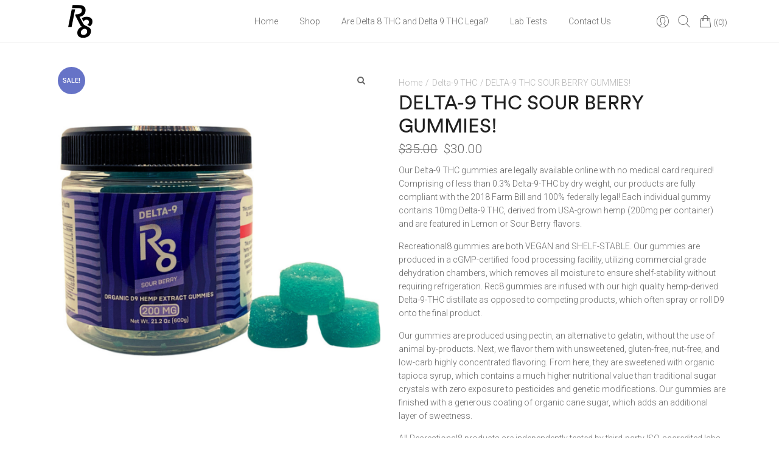

--- FILE ---
content_type: text/html; charset=UTF-8
request_url: https://recreational8.com/product/all-new-delta9-sour-berry-gummies/
body_size: 29610
content:
<!doctype html>
<html class="no-js" lang="en-US" dir="ltr">
  <head><meta charset="UTF-8"><script>if(navigator.userAgent.match(/MSIE|Internet Explorer/i)||navigator.userAgent.match(/Trident\/7\..*?rv:11/i)){var href=document.location.href;if(!href.match(/[?&]nowprocket/)){if(href.indexOf("?")==-1){if(href.indexOf("#")==-1){document.location.href=href+"?nowprocket=1"}else{document.location.href=href.replace("#","?nowprocket=1#")}}else{if(href.indexOf("#")==-1){document.location.href=href+"&nowprocket=1"}else{document.location.href=href.replace("#","&nowprocket=1#")}}}}</script><script>class RocketLazyLoadScripts{constructor(){this.triggerEvents=["keydown","mousedown","mousemove","touchmove","touchstart","touchend","wheel"],this.userEventHandler=this._triggerListener.bind(this),this.touchStartHandler=this._onTouchStart.bind(this),this.touchMoveHandler=this._onTouchMove.bind(this),this.touchEndHandler=this._onTouchEnd.bind(this),this.clickHandler=this._onClick.bind(this),this.interceptedClicks=[],window.addEventListener("pageshow",(e=>{this.persisted=e.persisted})),window.addEventListener("DOMContentLoaded",(()=>{this._preconnect3rdParties()})),this.delayedScripts={normal:[],async:[],defer:[]},this.allJQueries=[]}_addUserInteractionListener(e){document.hidden?e._triggerListener():(this.triggerEvents.forEach((t=>window.addEventListener(t,e.userEventHandler,{passive:!0}))),window.addEventListener("touchstart",e.touchStartHandler,{passive:!0}),window.addEventListener("mousedown",e.touchStartHandler),document.addEventListener("visibilitychange",e.userEventHandler))}_removeUserInteractionListener(){this.triggerEvents.forEach((e=>window.removeEventListener(e,this.userEventHandler,{passive:!0}))),document.removeEventListener("visibilitychange",this.userEventHandler)}_onTouchStart(e){"HTML"!==e.target.tagName&&(window.addEventListener("touchend",this.touchEndHandler),window.addEventListener("mouseup",this.touchEndHandler),window.addEventListener("touchmove",this.touchMoveHandler,{passive:!0}),window.addEventListener("mousemove",this.touchMoveHandler),e.target.addEventListener("click",this.clickHandler),this._renameDOMAttribute(e.target,"onclick","rocket-onclick"))}_onTouchMove(e){window.removeEventListener("touchend",this.touchEndHandler),window.removeEventListener("mouseup",this.touchEndHandler),window.removeEventListener("touchmove",this.touchMoveHandler,{passive:!0}),window.removeEventListener("mousemove",this.touchMoveHandler),e.target.removeEventListener("click",this.clickHandler),this._renameDOMAttribute(e.target,"rocket-onclick","onclick")}_onTouchEnd(e){window.removeEventListener("touchend",this.touchEndHandler),window.removeEventListener("mouseup",this.touchEndHandler),window.removeEventListener("touchmove",this.touchMoveHandler,{passive:!0}),window.removeEventListener("mousemove",this.touchMoveHandler)}_onClick(e){e.target.removeEventListener("click",this.clickHandler),this._renameDOMAttribute(e.target,"rocket-onclick","onclick"),this.interceptedClicks.push(e),e.preventDefault(),e.stopPropagation(),e.stopImmediatePropagation()}_replayClicks(){window.removeEventListener("touchstart",this.touchStartHandler,{passive:!0}),window.removeEventListener("mousedown",this.touchStartHandler),this.interceptedClicks.forEach((e=>{e.target.dispatchEvent(new MouseEvent("click",{view:e.view,bubbles:!0,cancelable:!0}))}))}_renameDOMAttribute(e,t,n){e.hasAttribute&&e.hasAttribute(t)&&(event.target.setAttribute(n,event.target.getAttribute(t)),event.target.removeAttribute(t))}_triggerListener(){this._removeUserInteractionListener(this),"loading"===document.readyState?document.addEventListener("DOMContentLoaded",this._loadEverythingNow.bind(this)):this._loadEverythingNow()}_preconnect3rdParties(){let e=[];document.querySelectorAll("script[type=rocketlazyloadscript]").forEach((t=>{if(t.hasAttribute("src")){const n=new URL(t.src).origin;n!==location.origin&&e.push({src:n,crossOrigin:t.crossOrigin||"module"===t.getAttribute("data-rocket-type")})}})),e=[...new Map(e.map((e=>[JSON.stringify(e),e]))).values()],this._batchInjectResourceHints(e,"preconnect")}async _loadEverythingNow(){this.lastBreath=Date.now(),this._delayEventListeners(),this._delayJQueryReady(this),this._handleDocumentWrite(),this._registerAllDelayedScripts(),this._preloadAllScripts(),await this._loadScriptsFromList(this.delayedScripts.normal),await this._loadScriptsFromList(this.delayedScripts.defer),await this._loadScriptsFromList(this.delayedScripts.async);try{await this._triggerDOMContentLoaded(),await this._triggerWindowLoad()}catch(e){}window.dispatchEvent(new Event("rocket-allScriptsLoaded")),this._replayClicks()}_registerAllDelayedScripts(){document.querySelectorAll("script[type=rocketlazyloadscript]").forEach((e=>{e.hasAttribute("src")?e.hasAttribute("async")&&!1!==e.async?this.delayedScripts.async.push(e):e.hasAttribute("defer")&&!1!==e.defer||"module"===e.getAttribute("data-rocket-type")?this.delayedScripts.defer.push(e):this.delayedScripts.normal.push(e):this.delayedScripts.normal.push(e)}))}async _transformScript(e){return await this._littleBreath(),new Promise((t=>{const n=document.createElement("script");[...e.attributes].forEach((e=>{let t=e.nodeName;"type"!==t&&("data-rocket-type"===t&&(t="type"),n.setAttribute(t,e.nodeValue))})),e.hasAttribute("src")?(n.addEventListener("load",t),n.addEventListener("error",t)):(n.text=e.text,t());try{e.parentNode.replaceChild(n,e)}catch(e){t()}}))}async _loadScriptsFromList(e){const t=e.shift();return t?(await this._transformScript(t),this._loadScriptsFromList(e)):Promise.resolve()}_preloadAllScripts(){this._batchInjectResourceHints([...this.delayedScripts.normal,...this.delayedScripts.defer,...this.delayedScripts.async],"preload")}_batchInjectResourceHints(e,t){var n=document.createDocumentFragment();e.forEach((e=>{if(e.src){const i=document.createElement("link");i.href=e.src,i.rel=t,"preconnect"!==t&&(i.as="script"),e.getAttribute&&"module"===e.getAttribute("data-rocket-type")&&(i.crossOrigin=!0),e.crossOrigin&&(i.crossOrigin=e.crossOrigin),n.appendChild(i)}})),document.head.appendChild(n)}_delayEventListeners(){let e={};function t(t,n){!function(t){function n(n){return e[t].eventsToRewrite.indexOf(n)>=0?"rocket-"+n:n}e[t]||(e[t]={originalFunctions:{add:t.addEventListener,remove:t.removeEventListener},eventsToRewrite:[]},t.addEventListener=function(){arguments[0]=n(arguments[0]),e[t].originalFunctions.add.apply(t,arguments)},t.removeEventListener=function(){arguments[0]=n(arguments[0]),e[t].originalFunctions.remove.apply(t,arguments)})}(t),e[t].eventsToRewrite.push(n)}function n(e,t){let n=e[t];Object.defineProperty(e,t,{get:()=>n||function(){},set(i){e["rocket"+t]=n=i}})}t(document,"DOMContentLoaded"),t(window,"DOMContentLoaded"),t(window,"load"),t(window,"pageshow"),t(document,"readystatechange"),n(document,"onreadystatechange"),n(window,"onload"),n(window,"onpageshow")}_delayJQueryReady(e){let t=window.jQuery;Object.defineProperty(window,"jQuery",{get:()=>t,set(n){if(n&&n.fn&&!e.allJQueries.includes(n)){n.fn.ready=n.fn.init.prototype.ready=function(t){e.domReadyFired?t.bind(document)(n):document.addEventListener("rocket-DOMContentLoaded",(()=>t.bind(document)(n)))};const t=n.fn.on;n.fn.on=n.fn.init.prototype.on=function(){if(this[0]===window){function e(e){return e.split(" ").map((e=>"load"===e||0===e.indexOf("load.")?"rocket-jquery-load":e)).join(" ")}"string"==typeof arguments[0]||arguments[0]instanceof String?arguments[0]=e(arguments[0]):"object"==typeof arguments[0]&&Object.keys(arguments[0]).forEach((t=>{delete Object.assign(arguments[0],{[e(t)]:arguments[0][t]})[t]}))}return t.apply(this,arguments),this},e.allJQueries.push(n)}t=n}})}async _triggerDOMContentLoaded(){this.domReadyFired=!0,await this._littleBreath(),document.dispatchEvent(new Event("rocket-DOMContentLoaded")),await this._littleBreath(),window.dispatchEvent(new Event("rocket-DOMContentLoaded")),await this._littleBreath(),document.dispatchEvent(new Event("rocket-readystatechange")),await this._littleBreath(),document.rocketonreadystatechange&&document.rocketonreadystatechange()}async _triggerWindowLoad(){await this._littleBreath(),window.dispatchEvent(new Event("rocket-load")),await this._littleBreath(),window.rocketonload&&window.rocketonload(),await this._littleBreath(),this.allJQueries.forEach((e=>e(window).trigger("rocket-jquery-load"))),await this._littleBreath();const e=new Event("rocket-pageshow");e.persisted=this.persisted,window.dispatchEvent(e),await this._littleBreath(),window.rocketonpageshow&&window.rocketonpageshow({persisted:this.persisted})}_handleDocumentWrite(){const e=new Map;document.write=document.writeln=function(t){const n=document.currentScript,i=document.createRange(),r=n.parentElement;let o=e.get(n);void 0===o&&(o=n.nextSibling,e.set(n,o));const s=document.createDocumentFragment();i.setStart(s,0),s.appendChild(i.createContextualFragment(t)),r.insertBefore(s,o)}}async _littleBreath(){Date.now()-this.lastBreath>45&&(await this._requestAnimFrame(),this.lastBreath=Date.now())}async _requestAnimFrame(){return document.hidden?new Promise((e=>setTimeout(e))):new Promise((e=>requestAnimationFrame(e)))}static run(){const e=new RocketLazyLoadScripts;e._addUserInteractionListener(e)}}RocketLazyLoadScripts.run();</script>
    
    <meta http-equiv="x-ua-compatible" content="ie=edge">
    <meta name="viewport" content="width=device-width, initial-scale=1">
    <meta name='robots' content='index, follow, max-image-preview:large, max-snippet:-1, max-video-preview:-1' />

	<!-- This site is optimized with the Yoast SEO plugin v22.9 - https://yoast.com/wordpress/plugins/seo/ -->
	<title>DELTA-9 THC SOUR BERRY GUMMIES! - Recreational8 Shop</title><link rel="preload" as="style" href="https://fonts.googleapis.com/css?family=Roboto%3A300%2C400%2C500%2C700&#038;subset=latin%2Clatin-ext&#038;display=swap" /><link rel="stylesheet" href="https://fonts.googleapis.com/css?family=Roboto%3A300%2C400%2C500%2C700&#038;subset=latin%2Clatin-ext&#038;display=swap" media="print" onload="this.media='all'" /><noscript><link rel="stylesheet" href="https://fonts.googleapis.com/css?family=Roboto%3A300%2C400%2C500%2C700&#038;subset=latin%2Clatin-ext&#038;display=swap" /></noscript>
	<link rel="canonical" href="https://recreational8.com/product/all-new-delta9-sour-berry-gummies/" />
	<meta property="og:locale" content="en_US" />
	<meta property="og:type" content="article" />
	<meta property="og:title" content="DELTA-9 THC SOUR BERRY GUMMIES! - Recreational8 Shop" />
	<meta property="og:description" content="Our Delta-9 THC gummies are legally available online with no medical card required! Comprising of less than 0.3% Delta-9-THC by dry weight, our products are fully compliant with the 2018 Farm Bill and 100% federally legal! Each individual gummy contains 10mg Delta-9 THC, derived from USA-grown hemp (200mg per container) and are featured in Lemon or Sour Berry flavors.  Recreational8 gummies are both VEGAN and SHELF-STABLE. Our gummies are produced in a cGMP-certified food processing facility, utilizing commercial grade dehydration chambers, which removes all moisture to ensure shelf-stability without requiring refrigeration. Rec8 gummies are infused with our high quality hemp-derived Delta-9-THC distillate as opposed to competing products, which often spray or roll D9 onto the final product.  Our gummies are produced using pectin, an alternative to gelatin, without the use of animal by-products. Next, we flavor them with unsweetened, gluten-free, nut-free, and low-carb highly concentrated flavoring. From here, they are sweetened with organic tapioca syrup, which contains a much higher nutritional value than traditional sugar crystals with zero exposure to pesticides and genetic modifications. Our gummies are finished with a generous coating of organic cane sugar, which adds an additional layer of sweetness.  All Recreational8 products are independently tested by third-party ISO-accredited labs, including testing for cannabinoid profile, pesticides, heavy metals, solvents, microbials, mycotoxins, filth and foreign material analysis. Each container contains 20 gummies with a total Delta-9-THC content of 200mg.  Precautions: USE RESPONSIBLY. DO NOT DRIVE OR OPERATE ANY MACHINERY WHILE USING THIS PRODUCT. DO NOT TAKE MORE THAN THE AMOUNT RECOMMENDED BY YOUR DOCTOR.  Consult a physician before using this product. Do not use if pregnant, nursing, or if you have any diagnosed or undiagnosed health conditions.  Must be 21 years or older to purchase or use." />
	<meta property="og:url" content="https://recreational8.com/product/all-new-delta9-sour-berry-gummies/" />
	<meta property="og:site_name" content="Recreational8 Shop" />
	<meta property="article:modified_time" content="2025-07-27T04:19:28+00:00" />
	<meta property="og:image" content="https://recreational8.com/wp-content/uploads/2022/04/Sour-Berry-633x800-1.png" />
	<meta property="og:image:width" content="633" />
	<meta property="og:image:height" content="800" />
	<meta property="og:image:type" content="image/png" />
	<meta name="twitter:card" content="summary_large_image" />
	<meta name="twitter:label1" content="Est. reading time" />
	<meta name="twitter:data1" content="1 minute" />
	<script type="application/ld+json" class="yoast-schema-graph">{"@context":"https://schema.org","@graph":[{"@type":"WebPage","@id":"https://recreational8.com/product/all-new-delta9-sour-berry-gummies/","url":"https://recreational8.com/product/all-new-delta9-sour-berry-gummies/","name":"DELTA-9 THC SOUR BERRY GUMMIES! - Recreational8 Shop","isPartOf":{"@id":"https://recreational8.com/#website"},"primaryImageOfPage":{"@id":"https://recreational8.com/product/all-new-delta9-sour-berry-gummies/#primaryimage"},"image":{"@id":"https://recreational8.com/product/all-new-delta9-sour-berry-gummies/#primaryimage"},"thumbnailUrl":"https://recreational8.com/wp-content/uploads/2022/04/Sour-Berry-633x800-1.png","datePublished":"2022-05-31T22:51:27+00:00","dateModified":"2025-07-27T04:19:28+00:00","breadcrumb":{"@id":"https://recreational8.com/product/all-new-delta9-sour-berry-gummies/#breadcrumb"},"inLanguage":"en-US","potentialAction":[{"@type":"ReadAction","target":["https://recreational8.com/product/all-new-delta9-sour-berry-gummies/"]}]},{"@type":"ImageObject","inLanguage":"en-US","@id":"https://recreational8.com/product/all-new-delta9-sour-berry-gummies/#primaryimage","url":"https://recreational8.com/wp-content/uploads/2022/04/Sour-Berry-633x800-1.png","contentUrl":"https://recreational8.com/wp-content/uploads/2022/04/Sour-Berry-633x800-1.png","width":633,"height":800},{"@type":"BreadcrumbList","@id":"https://recreational8.com/product/all-new-delta9-sour-berry-gummies/#breadcrumb","itemListElement":[{"@type":"ListItem","position":1,"name":"Shop","item":"https://recreational8.com/shop/"},{"@type":"ListItem","position":2,"name":"DELTA-9 THC SOUR BERRY GUMMIES!"}]},{"@type":"WebSite","@id":"https://recreational8.com/#website","url":"https://recreational8.com/","name":"Recreational8 Shop","description":"Your #1 Delta 8 THC Supplier","potentialAction":[{"@type":"SearchAction","target":{"@type":"EntryPoint","urlTemplate":"https://recreational8.com/?s={search_term_string}"},"query-input":"required name=search_term_string"}],"inLanguage":"en-US"}]}</script>
	<!-- / Yoast SEO plugin. -->


<link rel='dns-prefetch' href='//client.crisp.chat' />
<link rel='dns-prefetch' href='//www.googletagmanager.com' />
<link rel='dns-prefetch' href='//fonts.googleapis.com' />
<link rel='dns-prefetch' href='//cdn.jsdelivr.net' />
<link href='https://fonts.gstatic.com' crossorigin rel='preconnect' />
<link rel="alternate" type="application/rss+xml" title="Recreational8 Shop &raquo; Feed" href="https://recreational8.com/feed/" />
<link rel="alternate" type="application/rss+xml" title="Recreational8 Shop &raquo; Comments Feed" href="https://recreational8.com/comments/feed/" />
<link data-minify="1" rel='stylesheet' id='cfw-blocks-styles-css' href='https://recreational8.com/wp-content/cache/min/1/wp-content/plugins/checkout-for-woocommerce/build/css/blocks-styles.css?ver=1716211864' type='text/css' media='all' />
<link data-minify="1" rel='stylesheet' id='acfwf-wc-cart-block-integration-css' href='https://recreational8.com/wp-content/cache/min/1/wp-content/plugins/advanced-coupons-for-woocommerce-free/dist/assets/index-467dde24.css?ver=1716211864' type='text/css' media='all' />
<link data-minify="1" rel='stylesheet' id='acfwf-wc-checkout-block-integration-css' href='https://recreational8.com/wp-content/cache/min/1/wp-content/plugins/advanced-coupons-for-woocommerce-free/dist/assets/index-2a7d8588.css?ver=1716211864' type='text/css' media='all' />
<link data-minify="1" rel='stylesheet' id='particles-css' href='https://recreational8.com/wp-content/cache/min/1/wp-content/plugins/dragfy-addons-for-elementor/assets/frontend/css/particles.css?ver=1716211864' type='text/css' media='' />
<link data-minify="1" rel='stylesheet' id='parallax-css' href='https://recreational8.com/wp-content/cache/min/1/wp-content/plugins/dragfy-addons-for-elementor/assets/frontend/css/parallax.css?ver=1716211864' type='text/css' media='' />
<style id='wp-emoji-styles-inline-css' type='text/css'>

	img.wp-smiley, img.emoji {
		display: inline !important;
		border: none !important;
		box-shadow: none !important;
		height: 1em !important;
		width: 1em !important;
		margin: 0 0.07em !important;
		vertical-align: -0.1em !important;
		background: none !important;
		padding: 0 !important;
	}
</style>
<link rel='stylesheet' id='wp-block-library-css' href='https://recreational8.com/wp-includes/css/dist/block-library/style.min.css?ver=6.5.7' type='text/css' media='all' />
<style id='wp-block-library-theme-inline-css' type='text/css'>
.wp-block-audio figcaption{color:#555;font-size:13px;text-align:center}.is-dark-theme .wp-block-audio figcaption{color:#ffffffa6}.wp-block-audio{margin:0 0 1em}.wp-block-code{border:1px solid #ccc;border-radius:4px;font-family:Menlo,Consolas,monaco,monospace;padding:.8em 1em}.wp-block-embed figcaption{color:#555;font-size:13px;text-align:center}.is-dark-theme .wp-block-embed figcaption{color:#ffffffa6}.wp-block-embed{margin:0 0 1em}.blocks-gallery-caption{color:#555;font-size:13px;text-align:center}.is-dark-theme .blocks-gallery-caption{color:#ffffffa6}.wp-block-image figcaption{color:#555;font-size:13px;text-align:center}.is-dark-theme .wp-block-image figcaption{color:#ffffffa6}.wp-block-image{margin:0 0 1em}.wp-block-pullquote{border-bottom:4px solid;border-top:4px solid;color:currentColor;margin-bottom:1.75em}.wp-block-pullquote cite,.wp-block-pullquote footer,.wp-block-pullquote__citation{color:currentColor;font-size:.8125em;font-style:normal;text-transform:uppercase}.wp-block-quote{border-left:.25em solid;margin:0 0 1.75em;padding-left:1em}.wp-block-quote cite,.wp-block-quote footer{color:currentColor;font-size:.8125em;font-style:normal;position:relative}.wp-block-quote.has-text-align-right{border-left:none;border-right:.25em solid;padding-left:0;padding-right:1em}.wp-block-quote.has-text-align-center{border:none;padding-left:0}.wp-block-quote.is-large,.wp-block-quote.is-style-large,.wp-block-quote.is-style-plain{border:none}.wp-block-search .wp-block-search__label{font-weight:700}.wp-block-search__button{border:1px solid #ccc;padding:.375em .625em}:where(.wp-block-group.has-background){padding:1.25em 2.375em}.wp-block-separator.has-css-opacity{opacity:.4}.wp-block-separator{border:none;border-bottom:2px solid;margin-left:auto;margin-right:auto}.wp-block-separator.has-alpha-channel-opacity{opacity:1}.wp-block-separator:not(.is-style-wide):not(.is-style-dots){width:100px}.wp-block-separator.has-background:not(.is-style-dots){border-bottom:none;height:1px}.wp-block-separator.has-background:not(.is-style-wide):not(.is-style-dots){height:2px}.wp-block-table{margin:0 0 1em}.wp-block-table td,.wp-block-table th{word-break:normal}.wp-block-table figcaption{color:#555;font-size:13px;text-align:center}.is-dark-theme .wp-block-table figcaption{color:#ffffffa6}.wp-block-video figcaption{color:#555;font-size:13px;text-align:center}.is-dark-theme .wp-block-video figcaption{color:#ffffffa6}.wp-block-video{margin:0 0 1em}.wp-block-template-part.has-background{margin-bottom:0;margin-top:0;padding:1.25em 2.375em}
</style>
<link data-minify="1" rel='stylesheet' id='acfw-blocks-frontend-css' href='https://recreational8.com/wp-content/cache/min/1/wp-content/plugins/advanced-coupons-for-woocommerce-free/css/acfw-blocks-frontend.css?ver=1716211864' type='text/css' media='all' />
<style id='create-block-lead-form-builder-style-inline-css' type='text/css'>


</style>
<style id='classic-theme-styles-inline-css' type='text/css'>
/*! This file is auto-generated */
.wp-block-button__link{color:#fff;background-color:#32373c;border-radius:9999px;box-shadow:none;text-decoration:none;padding:calc(.667em + 2px) calc(1.333em + 2px);font-size:1.125em}.wp-block-file__button{background:#32373c;color:#fff;text-decoration:none}
</style>
<style id='global-styles-inline-css' type='text/css'>
body{--wp--preset--color--black: #000000;--wp--preset--color--cyan-bluish-gray: #abb8c3;--wp--preset--color--white: #ffffff;--wp--preset--color--pale-pink: #f78da7;--wp--preset--color--vivid-red: #cf2e2e;--wp--preset--color--luminous-vivid-orange: #ff6900;--wp--preset--color--luminous-vivid-amber: #fcb900;--wp--preset--color--light-green-cyan: #7bdcb5;--wp--preset--color--vivid-green-cyan: #00d084;--wp--preset--color--pale-cyan-blue: #8ed1fc;--wp--preset--color--vivid-cyan-blue: #0693e3;--wp--preset--color--vivid-purple: #9b51e0;--wp--preset--gradient--vivid-cyan-blue-to-vivid-purple: linear-gradient(135deg,rgba(6,147,227,1) 0%,rgb(155,81,224) 100%);--wp--preset--gradient--light-green-cyan-to-vivid-green-cyan: linear-gradient(135deg,rgb(122,220,180) 0%,rgb(0,208,130) 100%);--wp--preset--gradient--luminous-vivid-amber-to-luminous-vivid-orange: linear-gradient(135deg,rgba(252,185,0,1) 0%,rgba(255,105,0,1) 100%);--wp--preset--gradient--luminous-vivid-orange-to-vivid-red: linear-gradient(135deg,rgba(255,105,0,1) 0%,rgb(207,46,46) 100%);--wp--preset--gradient--very-light-gray-to-cyan-bluish-gray: linear-gradient(135deg,rgb(238,238,238) 0%,rgb(169,184,195) 100%);--wp--preset--gradient--cool-to-warm-spectrum: linear-gradient(135deg,rgb(74,234,220) 0%,rgb(151,120,209) 20%,rgb(207,42,186) 40%,rgb(238,44,130) 60%,rgb(251,105,98) 80%,rgb(254,248,76) 100%);--wp--preset--gradient--blush-light-purple: linear-gradient(135deg,rgb(255,206,236) 0%,rgb(152,150,240) 100%);--wp--preset--gradient--blush-bordeaux: linear-gradient(135deg,rgb(254,205,165) 0%,rgb(254,45,45) 50%,rgb(107,0,62) 100%);--wp--preset--gradient--luminous-dusk: linear-gradient(135deg,rgb(255,203,112) 0%,rgb(199,81,192) 50%,rgb(65,88,208) 100%);--wp--preset--gradient--pale-ocean: linear-gradient(135deg,rgb(255,245,203) 0%,rgb(182,227,212) 50%,rgb(51,167,181) 100%);--wp--preset--gradient--electric-grass: linear-gradient(135deg,rgb(202,248,128) 0%,rgb(113,206,126) 100%);--wp--preset--gradient--midnight: linear-gradient(135deg,rgb(2,3,129) 0%,rgb(40,116,252) 100%);--wp--preset--font-size--small: 13px;--wp--preset--font-size--medium: 20px;--wp--preset--font-size--large: 36px;--wp--preset--font-size--x-large: 42px;--wp--preset--spacing--20: 0.44rem;--wp--preset--spacing--30: 0.67rem;--wp--preset--spacing--40: 1rem;--wp--preset--spacing--50: 1.5rem;--wp--preset--spacing--60: 2.25rem;--wp--preset--spacing--70: 3.38rem;--wp--preset--spacing--80: 5.06rem;--wp--preset--shadow--natural: 6px 6px 9px rgba(0, 0, 0, 0.2);--wp--preset--shadow--deep: 12px 12px 50px rgba(0, 0, 0, 0.4);--wp--preset--shadow--sharp: 6px 6px 0px rgba(0, 0, 0, 0.2);--wp--preset--shadow--outlined: 6px 6px 0px -3px rgba(255, 255, 255, 1), 6px 6px rgba(0, 0, 0, 1);--wp--preset--shadow--crisp: 6px 6px 0px rgba(0, 0, 0, 1);}:where(.is-layout-flex){gap: 0.5em;}:where(.is-layout-grid){gap: 0.5em;}body .is-layout-flex{display: flex;}body .is-layout-flex{flex-wrap: wrap;align-items: center;}body .is-layout-flex > *{margin: 0;}body .is-layout-grid{display: grid;}body .is-layout-grid > *{margin: 0;}:where(.wp-block-columns.is-layout-flex){gap: 2em;}:where(.wp-block-columns.is-layout-grid){gap: 2em;}:where(.wp-block-post-template.is-layout-flex){gap: 1.25em;}:where(.wp-block-post-template.is-layout-grid){gap: 1.25em;}.has-black-color{color: var(--wp--preset--color--black) !important;}.has-cyan-bluish-gray-color{color: var(--wp--preset--color--cyan-bluish-gray) !important;}.has-white-color{color: var(--wp--preset--color--white) !important;}.has-pale-pink-color{color: var(--wp--preset--color--pale-pink) !important;}.has-vivid-red-color{color: var(--wp--preset--color--vivid-red) !important;}.has-luminous-vivid-orange-color{color: var(--wp--preset--color--luminous-vivid-orange) !important;}.has-luminous-vivid-amber-color{color: var(--wp--preset--color--luminous-vivid-amber) !important;}.has-light-green-cyan-color{color: var(--wp--preset--color--light-green-cyan) !important;}.has-vivid-green-cyan-color{color: var(--wp--preset--color--vivid-green-cyan) !important;}.has-pale-cyan-blue-color{color: var(--wp--preset--color--pale-cyan-blue) !important;}.has-vivid-cyan-blue-color{color: var(--wp--preset--color--vivid-cyan-blue) !important;}.has-vivid-purple-color{color: var(--wp--preset--color--vivid-purple) !important;}.has-black-background-color{background-color: var(--wp--preset--color--black) !important;}.has-cyan-bluish-gray-background-color{background-color: var(--wp--preset--color--cyan-bluish-gray) !important;}.has-white-background-color{background-color: var(--wp--preset--color--white) !important;}.has-pale-pink-background-color{background-color: var(--wp--preset--color--pale-pink) !important;}.has-vivid-red-background-color{background-color: var(--wp--preset--color--vivid-red) !important;}.has-luminous-vivid-orange-background-color{background-color: var(--wp--preset--color--luminous-vivid-orange) !important;}.has-luminous-vivid-amber-background-color{background-color: var(--wp--preset--color--luminous-vivid-amber) !important;}.has-light-green-cyan-background-color{background-color: var(--wp--preset--color--light-green-cyan) !important;}.has-vivid-green-cyan-background-color{background-color: var(--wp--preset--color--vivid-green-cyan) !important;}.has-pale-cyan-blue-background-color{background-color: var(--wp--preset--color--pale-cyan-blue) !important;}.has-vivid-cyan-blue-background-color{background-color: var(--wp--preset--color--vivid-cyan-blue) !important;}.has-vivid-purple-background-color{background-color: var(--wp--preset--color--vivid-purple) !important;}.has-black-border-color{border-color: var(--wp--preset--color--black) !important;}.has-cyan-bluish-gray-border-color{border-color: var(--wp--preset--color--cyan-bluish-gray) !important;}.has-white-border-color{border-color: var(--wp--preset--color--white) !important;}.has-pale-pink-border-color{border-color: var(--wp--preset--color--pale-pink) !important;}.has-vivid-red-border-color{border-color: var(--wp--preset--color--vivid-red) !important;}.has-luminous-vivid-orange-border-color{border-color: var(--wp--preset--color--luminous-vivid-orange) !important;}.has-luminous-vivid-amber-border-color{border-color: var(--wp--preset--color--luminous-vivid-amber) !important;}.has-light-green-cyan-border-color{border-color: var(--wp--preset--color--light-green-cyan) !important;}.has-vivid-green-cyan-border-color{border-color: var(--wp--preset--color--vivid-green-cyan) !important;}.has-pale-cyan-blue-border-color{border-color: var(--wp--preset--color--pale-cyan-blue) !important;}.has-vivid-cyan-blue-border-color{border-color: var(--wp--preset--color--vivid-cyan-blue) !important;}.has-vivid-purple-border-color{border-color: var(--wp--preset--color--vivid-purple) !important;}.has-vivid-cyan-blue-to-vivid-purple-gradient-background{background: var(--wp--preset--gradient--vivid-cyan-blue-to-vivid-purple) !important;}.has-light-green-cyan-to-vivid-green-cyan-gradient-background{background: var(--wp--preset--gradient--light-green-cyan-to-vivid-green-cyan) !important;}.has-luminous-vivid-amber-to-luminous-vivid-orange-gradient-background{background: var(--wp--preset--gradient--luminous-vivid-amber-to-luminous-vivid-orange) !important;}.has-luminous-vivid-orange-to-vivid-red-gradient-background{background: var(--wp--preset--gradient--luminous-vivid-orange-to-vivid-red) !important;}.has-very-light-gray-to-cyan-bluish-gray-gradient-background{background: var(--wp--preset--gradient--very-light-gray-to-cyan-bluish-gray) !important;}.has-cool-to-warm-spectrum-gradient-background{background: var(--wp--preset--gradient--cool-to-warm-spectrum) !important;}.has-blush-light-purple-gradient-background{background: var(--wp--preset--gradient--blush-light-purple) !important;}.has-blush-bordeaux-gradient-background{background: var(--wp--preset--gradient--blush-bordeaux) !important;}.has-luminous-dusk-gradient-background{background: var(--wp--preset--gradient--luminous-dusk) !important;}.has-pale-ocean-gradient-background{background: var(--wp--preset--gradient--pale-ocean) !important;}.has-electric-grass-gradient-background{background: var(--wp--preset--gradient--electric-grass) !important;}.has-midnight-gradient-background{background: var(--wp--preset--gradient--midnight) !important;}.has-small-font-size{font-size: var(--wp--preset--font-size--small) !important;}.has-medium-font-size{font-size: var(--wp--preset--font-size--medium) !important;}.has-large-font-size{font-size: var(--wp--preset--font-size--large) !important;}.has-x-large-font-size{font-size: var(--wp--preset--font-size--x-large) !important;}
.wp-block-navigation a:where(:not(.wp-element-button)){color: inherit;}
:where(.wp-block-post-template.is-layout-flex){gap: 1.25em;}:where(.wp-block-post-template.is-layout-grid){gap: 1.25em;}
:where(.wp-block-columns.is-layout-flex){gap: 2em;}:where(.wp-block-columns.is-layout-grid){gap: 2em;}
.wp-block-pullquote{font-size: 1.5em;line-height: 1.6;}
</style>
<link data-minify="1" rel='stylesheet' id='pb-accordion-blocks-style-css' href='https://recreational8.com/wp-content/cache/min/1/wp-content/plugins/accordion-blocks/build/index.css?ver=1716211864' type='text/css' media='all' />
<link data-minify="1" rel='stylesheet' id='contact-form-7-css' href='https://recreational8.com/wp-content/cache/min/1/wp-content/plugins/contact-form-7/includes/css/styles.css?ver=1716211864' type='text/css' media='all' />
<link rel='stylesheet' id='custom-font-css' href='https://recreational8.com/wp-content/plugins/webify-addons/assets/css/custom-font.css?ver=1.0.0' type='text/css' media='all' />
<link rel='stylesheet' id='wpmenucart-icons-css' href='https://recreational8.com/wp-content/plugins/woocommerce-menu-bar-cart/assets/css/wpmenucart-icons.min.css?ver=2.14.4' type='text/css' media='all' />
<style id='wpmenucart-icons-inline-css' type='text/css'>
@font-face{font-family:WPMenuCart;src:url(https://recreational8.com/wp-content/plugins/woocommerce-menu-bar-cart/assets/fonts/WPMenuCart.eot);src:url(https://recreational8.com/wp-content/plugins/woocommerce-menu-bar-cart/assets/fonts/WPMenuCart.eot?#iefix) format('embedded-opentype'),url(https://recreational8.com/wp-content/plugins/woocommerce-menu-bar-cart/assets/fonts/WPMenuCart.woff2) format('woff2'),url(https://recreational8.com/wp-content/plugins/woocommerce-menu-bar-cart/assets/fonts/WPMenuCart.woff) format('woff'),url(https://recreational8.com/wp-content/plugins/woocommerce-menu-bar-cart/assets/fonts/WPMenuCart.ttf) format('truetype'),url(https://recreational8.com/wp-content/plugins/woocommerce-menu-bar-cart/assets/fonts/WPMenuCart.svg#WPMenuCart) format('svg');font-weight:400;font-style:normal;font-display:swap}
</style>
<link rel='stylesheet' id='wpmenucart-css' href='https://recreational8.com/wp-content/plugins/woocommerce-menu-bar-cart/assets/css/wpmenucart-main.min.css?ver=2.14.4' type='text/css' media='all' />
<link rel='stylesheet' id='photoswipe-css' href='https://recreational8.com/wp-content/plugins/woocommerce/assets/css/photoswipe/photoswipe.min.css?ver=9.0.3' type='text/css' media='all' />
<link rel='stylesheet' id='photoswipe-default-skin-css' href='https://recreational8.com/wp-content/plugins/woocommerce/assets/css/photoswipe/default-skin/default-skin.min.css?ver=9.0.3' type='text/css' media='all' />
<style id='woocommerce-inline-inline-css' type='text/css'>
.woocommerce form .form-row .required { visibility: visible; }
</style>
<link data-minify="1" rel='stylesheet' id='hurrytimer-css' href='https://recreational8.com/wp-content/cache/min/1/wp-content/uploads/hurrytimer/css/79c39587bde79437.css?ver=1716211864' type='text/css' media='all' />

<link rel='stylesheet' id='bootstrap-css' href='https://recreational8.com/wp-content/themes/webify/assets/css/bootstrap.min.css?ver=1.0.0' type='text/css' media='all' />
<link data-minify="1" rel='stylesheet' id='icons-mind-css' href='https://recreational8.com/wp-content/cache/min/1/wp-content/themes/webify/assets/css/iconsmind.css?ver=1716211865' type='text/css' media='all' />
<link data-minify="1" rel='stylesheet' id='webify-font-awesome-css' href='https://recreational8.com/wp-content/cache/min/1/npm/@fortawesome/fontawesome-free@5.13.0/css/all.min.css?ver=1716211865' type='text/css' media='all' />
<link data-minify="1" rel='stylesheet' id='webify-font-awesome-v4-css' href='https://recreational8.com/wp-content/cache/min/1/npm/@fortawesome/fontawesome-free@5.13.0/css/v4-shims.min.css?ver=1716211865' type='text/css' media='all' />
<link data-minify="1" rel='stylesheet' id='webify-unit-testing-css' href='https://recreational8.com/wp-content/cache/min/1/wp-content/themes/webify/assets/css/unit-testing.css?ver=1716211865' type='text/css' media='all' />
<link data-minify="1" rel='stylesheet' id='webify-woocommerce-css' href='https://recreational8.com/wp-content/cache/min/1/wp-content/themes/webify/assets/css/woocommerce.css?ver=1716211865' type='text/css' media='all' />
<link data-minify="1" rel='stylesheet' id='header-css' href='https://recreational8.com/wp-content/cache/min/1/wp-content/themes/webify/assets/css/header.css?ver=1716211865' type='text/css' media='all' />
<link data-minify="1" rel='stylesheet' id='ytv-css' href='https://recreational8.com/wp-content/cache/min/1/wp-content/plugins/dragfy-addons-for-elementor/assets/frontend/css/ytv.css?ver=1716211865' type='text/css' media='' />
<link rel='stylesheet' id='material-icon-css' href='https://fonts.googleapis.com/icon?family=Material+Icons%7CMaterial+Icons+Outlined&#038;ver=1.0.0' type='text/css' media='all' />
<link data-minify="1" rel='stylesheet' id='webify-style-css' href='https://recreational8.com/wp-content/cache/min/1/wp-content/themes/webify/assets/css/style.css?ver=1716211865' type='text/css' media='all' />
<style id='webify-style-inline-css' type='text/css'>
.tb-error-page {background-image:url(https://recreational8.com/wp-content/themes/webify/assets/img/error-bg.jpg);}.tb-page-header {background-image:url(https://recreational8.com/wp-content/themes/webify/assets/img/page-header-bg.png);}
</style>
<link data-minify="1" rel='stylesheet' id='newsletter-css' href='https://recreational8.com/wp-content/cache/min/1/wp-content/plugins/dragfy-addons-for-elementor/assets/frontend/css/newsletter.css?ver=1716211865' type='text/css' media='' />
<link data-minify="1" rel='stylesheet' id='wc-pb-checkout-blocks-css' href='https://recreational8.com/wp-content/cache/min/1/wp-content/plugins/woocommerce-product-bundles/assets/css/frontend/checkout-blocks.css?ver=1716211865' type='text/css' media='all' />
<link rel='stylesheet' id='sv-wc-payment-gateway-payment-form-css' href='https://recreational8.com/wp-content/plugins/woofunnels-woocommerce-nmi-gateway/lib/skyverge/woocommerce/payment-gateway/assets/css/frontend/sv-wc-payment-gateway-payment-form.min.css?ver=5.2.1' type='text/css' media='all' />
<link data-minify="1" rel='stylesheet' id='lfb_f_css-css' href='https://recreational8.com/wp-content/cache/min/1/wp-content/plugins/lead-form-builder/css/f-style.css?ver=1716211865' type='text/css' media='all' />
<link data-minify="1" rel='stylesheet' id='font-awesome-css' href='https://recreational8.com/wp-content/cache/min/1/wp-content/plugins/elementor/assets/lib/font-awesome/css/font-awesome.min.css?ver=1716211865' type='text/css' media='all' />
<link data-minify="1" rel='stylesheet' id='wc-bundle-style-css' href='https://recreational8.com/wp-content/cache/min/1/wp-content/plugins/woocommerce-product-bundles/assets/css/frontend/woocommerce.css?ver=1716211865' type='text/css' media='all' />
<link rel='stylesheet' id='cwginstock_frontend_css-css' href='https://recreational8.com/wp-content/plugins/back-in-stock-notifier-for-woocommerce/assets/css/frontend.min.css?ver=5.4.0' type='text/css' media='' />
<link rel='stylesheet' id='cwginstock_bootstrap-css' href='https://recreational8.com/wp-content/plugins/back-in-stock-notifier-for-woocommerce/assets/css/bootstrap.min.css?ver=5.4.0' type='text/css' media='' />
<link data-minify="1" rel='stylesheet' id='sib-front-css-css' href='https://recreational8.com/wp-content/cache/min/1/wp-content/plugins/mailin/css/mailin-front.css?ver=1716211865' type='text/css' media='all' />
<style id='rocket-lazyload-inline-css' type='text/css'>
.rll-youtube-player{position:relative;padding-bottom:56.23%;height:0;overflow:hidden;max-width:100%;}.rll-youtube-player:focus-within{outline: 2px solid currentColor;outline-offset: 5px;}.rll-youtube-player iframe{position:absolute;top:0;left:0;width:100%;height:100%;z-index:100;background:0 0}.rll-youtube-player img{bottom:0;display:block;left:0;margin:auto;max-width:100%;width:100%;position:absolute;right:0;top:0;border:none;height:auto;-webkit-transition:.4s all;-moz-transition:.4s all;transition:.4s all}.rll-youtube-player img:hover{-webkit-filter:brightness(75%)}.rll-youtube-player .play{height:100%;width:100%;left:0;top:0;position:absolute;background:url(https://recreational8.com/wp-content/plugins/wp-rocket/assets/img/youtube.png) no-repeat center;background-color: transparent !important;cursor:pointer;border:none;}.wp-embed-responsive .wp-has-aspect-ratio .rll-youtube-player{position:absolute;padding-bottom:0;width:100%;height:100%;top:0;bottom:0;left:0;right:0}
</style>
<script type="text/template" id="tmpl-variation-template">
	<div class="woocommerce-variation-description">{{{ data.variation.variation_description }}}</div>
	<div class="woocommerce-variation-price">{{{ data.variation.price_html }}}</div>
	<div class="woocommerce-variation-availability">{{{ data.variation.availability_html }}}</div>
</script>
<script type="text/template" id="tmpl-unavailable-variation-template">
	<p>Sorry, this product is unavailable. Please choose a different combination.</p>
</script>
<script src="https://recreational8.com/wp-includes/js/jquery/jquery.min.js?ver=3.7.1" id="jquery-core-js" defer></script>
<script src="https://recreational8.com/wp-includes/js/jquery/jquery-migrate.min.js?ver=3.4.1" id="jquery-migrate-js" defer></script>
<script id="tp-js-js-extra">
var trustpilot_settings = {"key":"","TrustpilotScriptUrl":"https:\/\/invitejs.trustpilot.com\/tp.min.js","IntegrationAppUrl":"\/\/ecommscript-integrationapp.trustpilot.com","PreviewScriptUrl":"\/\/ecommplugins-scripts.trustpilot.com\/v2.1\/js\/preview.min.js","PreviewCssUrl":"\/\/ecommplugins-scripts.trustpilot.com\/v2.1\/css\/preview.min.css","PreviewWPCssUrl":"\/\/ecommplugins-scripts.trustpilot.com\/v2.1\/css\/preview_wp.css","WidgetScriptUrl":"\/\/widget.trustpilot.com\/bootstrap\/v5\/tp.widget.bootstrap.min.js"};
</script>
<script type="rocketlazyloadscript" src="https://recreational8.com/wp-content/plugins/trustpilot-reviews/review/assets/js/headerScript.min.js?ver=1.0&#039; async=&#039;async" id="tp-js-js"></script>
<script id="wpmenucart-ajax-assist-js-extra">
var wpmenucart_ajax_assist = {"shop_plugin":"woocommerce","always_display":""};
</script>
<script type="rocketlazyloadscript" src="https://recreational8.com/wp-content/plugins/woocommerce-menu-bar-cart/assets/js/wpmenucart-ajax-assist.min.js?ver=2.14.4" id="wpmenucart-ajax-assist-js" defer></script>
<script type="rocketlazyloadscript" src="https://recreational8.com/wp-content/plugins/woocommerce/assets/js/jquery-blockui/jquery.blockUI.min.js?ver=2.7.0-wc.9.0.3" id="jquery-blockui-js" data-wp-strategy="defer" defer></script>
<script id="wc-add-to-cart-js-extra">
var wc_add_to_cart_params = {"ajax_url":"\/wp-admin\/admin-ajax.php","wc_ajax_url":"\/?wc-ajax=%%endpoint%%","i18n_view_cart":"View cart","cart_url":"https:\/\/recreational8.com\/cart\/","is_cart":"","cart_redirect_after_add":"no"};
</script>
<script type="rocketlazyloadscript" src="https://recreational8.com/wp-content/plugins/woocommerce/assets/js/frontend/add-to-cart.min.js?ver=9.0.3" id="wc-add-to-cart-js" defer data-wp-strategy="defer"></script>
<script src="https://recreational8.com/wp-content/plugins/woocommerce/assets/js/zoom/jquery.zoom.min.js?ver=1.7.21-wc.9.0.3" id="zoom-js" defer data-wp-strategy="defer"></script>
<script src="https://recreational8.com/wp-content/plugins/woocommerce/assets/js/flexslider/jquery.flexslider.min.js?ver=2.7.2-wc.9.0.3" id="flexslider-js" defer data-wp-strategy="defer"></script>
<script src="https://recreational8.com/wp-content/plugins/woocommerce/assets/js/photoswipe/photoswipe.min.js?ver=4.1.1-wc.9.0.3" id="photoswipe-js" defer data-wp-strategy="defer"></script>
<script src="https://recreational8.com/wp-content/plugins/woocommerce/assets/js/photoswipe/photoswipe-ui-default.min.js?ver=4.1.1-wc.9.0.3" id="photoswipe-ui-default-js" defer data-wp-strategy="defer"></script>
<script id="wc-single-product-js-extra">
var wc_single_product_params = {"i18n_required_rating_text":"Please select a rating","review_rating_required":"yes","flexslider":{"rtl":false,"animation":"slide","smoothHeight":true,"directionNav":false,"controlNav":"thumbnails","slideshow":false,"animationSpeed":500,"animationLoop":false,"allowOneSlide":false},"zoom_enabled":"1","zoom_options":[],"photoswipe_enabled":"1","photoswipe_options":{"shareEl":false,"closeOnScroll":false,"history":false,"hideAnimationDuration":0,"showAnimationDuration":0},"flexslider_enabled":"1"};
</script>
<script src="https://recreational8.com/wp-content/plugins/woocommerce/assets/js/frontend/single-product.min.js?ver=9.0.3" id="wc-single-product-js" defer data-wp-strategy="defer"></script>
<script type="rocketlazyloadscript" src="https://recreational8.com/wp-content/plugins/woocommerce/assets/js/js-cookie/js.cookie.min.js?ver=2.1.4-wc.9.0.3" id="js-cookie-js" defer data-wp-strategy="defer"></script>
<script id="woocommerce-js-extra">
var woocommerce_params = {"ajax_url":"\/wp-admin\/admin-ajax.php","wc_ajax_url":"\/?wc-ajax=%%endpoint%%"};
</script>
<script type="rocketlazyloadscript" src="https://recreational8.com/wp-content/plugins/woocommerce/assets/js/frontend/woocommerce.min.js?ver=9.0.3" id="woocommerce-js" defer data-wp-strategy="defer"></script>
<script id="kk-script-js-extra">
var fetchCartItems = {"ajax_url":"https:\/\/recreational8.com\/wp-admin\/admin-ajax.php","action":"kk_wc_fetchcartitems","nonce":"bc3db5c88f","currency":"USD"};
</script>
<script type="rocketlazyloadscript" data-minify="1" src="https://recreational8.com/wp-content/cache/min/1/wp-content/plugins/kliken-marketing-for-google/assets/kk-script.js?ver=1716211865" id="kk-script-js" defer></script>
<script type="rocketlazyloadscript" src="https://recreational8.com/wp-includes/js/underscore.min.js?ver=1.13.4" id="underscore-js" defer></script>
<script id="wp-util-js-extra">
var _wpUtilSettings = {"ajax":{"url":"\/wp-admin\/admin-ajax.php"}};
</script>
<script type="rocketlazyloadscript" src="https://recreational8.com/wp-includes/js/wp-util.min.js?ver=6.5.7" id="wp-util-js" defer></script>
<script id="wc-add-to-cart-variation-js-extra">
var wc_add_to_cart_variation_params = {"wc_ajax_url":"\/?wc-ajax=%%endpoint%%","i18n_no_matching_variations_text":"Sorry, no products matched your selection. Please choose a different combination.","i18n_make_a_selection_text":"Please select some product options before adding this product to your cart.","i18n_unavailable_text":"Sorry, this product is unavailable. Please choose a different combination."};
</script>
<script type="rocketlazyloadscript" src="https://recreational8.com/wp-content/plugins/woocommerce/assets/js/frontend/add-to-cart-variation.min.js?ver=9.0.3" id="wc-add-to-cart-variation-js" defer data-wp-strategy="defer"></script>
<script id="wc-cart-fragments-js-extra">
var wc_cart_fragments_params = {"ajax_url":"\/wp-admin\/admin-ajax.php","wc_ajax_url":"\/?wc-ajax=%%endpoint%%","cart_hash_key":"wc_cart_hash_f999397572561ca7bef6e5e3b7b87a5a","fragment_name":"wc_fragments_f999397572561ca7bef6e5e3b7b87a5a","request_timeout":"5000"};
</script>
<script type="rocketlazyloadscript" src="https://recreational8.com/wp-content/plugins/woocommerce/assets/js/frontend/cart-fragments.min.js?ver=9.0.3" id="wc-cart-fragments-js" defer data-wp-strategy="defer"></script>

<!-- Google tag (gtag.js) snippet added by Site Kit -->

<!-- Google Analytics snippet added by Site Kit -->
<script type="rocketlazyloadscript" src="https://www.googletagmanager.com/gtag/js?id=G-J20E0KFLD6" id="google_gtagjs-js" async></script>
<script type="rocketlazyloadscript" id="google_gtagjs-js-after">
window.dataLayer = window.dataLayer || [];function gtag(){dataLayer.push(arguments);}
gtag("set","linker",{"domains":["recreational8.com"]});
gtag("js", new Date());
gtag("set", "developer_id.dZTNiMT", true);
gtag("config", "G-J20E0KFLD6");
</script>

<!-- End Google tag (gtag.js) snippet added by Site Kit -->
<script id="sib-front-js-js-extra">
var sibErrMsg = {"invalidMail":"Please fill out valid email address","requiredField":"Please fill out required fields","invalidDateFormat":"Please fill out valid date format","invalidSMSFormat":"Please fill out valid phone number"};
var ajax_sib_front_object = {"ajax_url":"https:\/\/recreational8.com\/wp-admin\/admin-ajax.php","ajax_nonce":"bdc0ea01bd","flag_url":"https:\/\/recreational8.com\/wp-content\/plugins\/mailin\/img\/flags\/"};
</script>
<script type="rocketlazyloadscript" data-minify="1" src="https://recreational8.com/wp-content/cache/min/1/wp-content/plugins/mailin/js/mailin-front.js?ver=1716211865" id="sib-front-js-js" defer></script>
<link rel="https://api.w.org/" href="https://recreational8.com/wp-json/" /><link rel="alternate" type="application/json" href="https://recreational8.com/wp-json/wp/v2/product/40951" /><link rel="EditURI" type="application/rsd+xml" title="RSD" href="https://recreational8.com/xmlrpc.php?rsd" />
<meta name="generator" content="WordPress 6.5.7" />
<meta name="generator" content="WooCommerce 9.0.3" />
<link rel='shortlink' href='https://recreational8.com/?p=40951' />
<link rel="alternate" type="application/json+oembed" href="https://recreational8.com/wp-json/oembed/1.0/embed?url=https%3A%2F%2Frecreational8.com%2Fproduct%2Fall-new-delta9-sour-berry-gummies%2F" />
<link rel="alternate" type="text/xml+oembed" href="https://recreational8.com/wp-json/oembed/1.0/embed?url=https%3A%2F%2Frecreational8.com%2Fproduct%2Fall-new-delta9-sour-berry-gummies%2F&#038;format=xml" />
<meta name="generator" content="Site Kit by Google 1.129.1" /><style id="mystickymenu" type="text/css">#mysticky-nav { width:100%; position: static; }#mysticky-nav.wrapfixed { position:fixed; left: 0px; margin-top:0px;  z-index: 99990; -webkit-transition: 0.3s; -moz-transition: 0.3s; -o-transition: 0.3s; transition: 0.3s; -ms-filter:"progid:DXImageTransform.Microsoft.Alpha(Opacity=90)"; filter: alpha(opacity=90); opacity:0.9; background-color: #f7f5e7;}#mysticky-nav.wrapfixed .myfixed{ background-color: #f7f5e7; position: relative;top: auto;left: auto;right: auto;}#mysticky-nav .myfixed { margin:0 auto; float:none; border:0px; background:none; max-width:100%; }</style>			<style type="text/css">
																															</style>
			<script type="rocketlazyloadscript" id='pixel-script-poptin' src='https://cdn.popt.in/pixel.js?id=f160c5e700797' async='true'></script> <script type="rocketlazyloadscript" data-rocket-type="text/javascript">
(function(url){
	if(/(?:Chrome\/26\.0\.1410\.63 Safari\/537\.31|WordfenceTestMonBot)/.test(navigator.userAgent)){ return; }
	var addEvent = function(evt, handler) {
		if (window.addEventListener) {
			document.addEventListener(evt, handler, false);
		} else if (window.attachEvent) {
			document.attachEvent('on' + evt, handler);
		}
	};
	var removeEvent = function(evt, handler) {
		if (window.removeEventListener) {
			document.removeEventListener(evt, handler, false);
		} else if (window.detachEvent) {
			document.detachEvent('on' + evt, handler);
		}
	};
	var evts = 'contextmenu dblclick drag dragend dragenter dragleave dragover dragstart drop keydown keypress keyup mousedown mousemove mouseout mouseover mouseup mousewheel scroll'.split(' ');
	var logHuman = function() {
		if (window.wfLogHumanRan) { return; }
		window.wfLogHumanRan = true;
		var wfscr = document.createElement('script');
		wfscr.type = 'text/javascript';
		wfscr.async = true;
		wfscr.src = url + '&r=' + Math.random();
		(document.getElementsByTagName('head')[0]||document.getElementsByTagName('body')[0]).appendChild(wfscr);
		for (var i = 0; i < evts.length; i++) {
			removeEvent(evts[i], logHuman);
		}
	};
	for (var i = 0; i < evts.length; i++) {
		addEvent(evts[i], logHuman);
	}
})('//recreational8.com/?wordfence_lh=1&hid=EC5F52A123910CCDE94A18F7C50573EC');
</script>	<noscript><style>.woocommerce-product-gallery{ opacity: 1 !important; }</style></noscript>
	<meta name="generator" content="Elementor 3.22.3; features: e_optimized_assets_loading, additional_custom_breakpoints; settings: css_print_method-external, google_font-enabled, font_display-auto">
<!-- Sendinblue Marketing automation WooCommerce integration and Chat: start --><script type="rocketlazyloadscript" data-rocket-type="text/javascript">
                    (function() {window.sib ={equeue:[],client_key:"f5ex1mwslw8umf2huv945sed"};window.sendinblue = {}; for (var j = ['track', 'identify', 'trackLink', 'page'], i = 0; i < j.length; i++) { (function(k) { window.sendinblue[k] = function() { var arg = Array.prototype.slice.call(arguments); (window.sib[k] || function() { var t = {}; t[k] = arg; window.sib.equeue.push(t);})(arg[0], arg[1], arg[2]);};})(j[i]);}var n = document.createElement("script"),i = document.getElementsByTagName("script")[0]; n.type = "text/javascript", n.id = "sendinblue-js", n.async = !0, n.src = "https://sibautomation.com/sa.js?key=" + window.sib.client_key, i.parentNode.insertBefore(n, i), window.sendinblue.page();})();</script><!-- Sendinblue Marketing automation WooCommerce integration and Chat: end --><link rel="modulepreload" href="https://recreational8.com/wp-content/plugins/advanced-coupons-for-woocommerce-free/dist/common/NoticesPlugin.4b31c3cc.js"  /><link rel="modulepreload" href="https://recreational8.com/wp-content/plugins/advanced-coupons-for-woocommerce/dist/common/NoticesPlugin.cbb0e416.js"  /><link rel="modulepreload" href="https://recreational8.com/wp-content/plugins/loyalty-program-for-woocommerce/dist/common/loyalty-point-notice.f2314cf9.js" /><link rel="modulepreload" href="https://recreational8.com/wp-content/plugins/advanced-coupons-for-woocommerce-free/dist/common/NoticesPlugin.4b31c3cc.js"  /><link rel="modulepreload" href="https://recreational8.com/wp-content/plugins/advanced-coupons-for-woocommerce/dist/common/NoticesPlugin.cbb0e416.js"  /><link rel="modulepreload" href="https://recreational8.com/wp-content/plugins/loyalty-program-for-woocommerce/dist/common/loyalty-point-notice.f2314cf9.js" /><link rel="icon" href="https://recreational8.com/wp-content/uploads/2020/09/cropped-Design-ohne-Titel-1-32x32.png" sizes="32x32" />
<link rel="icon" href="https://recreational8.com/wp-content/uploads/2020/09/cropped-Design-ohne-Titel-1-192x192.png" sizes="192x192" />
<link rel="apple-touch-icon" href="https://recreational8.com/wp-content/uploads/2020/09/cropped-Design-ohne-Titel-1-180x180.png" />
<meta name="msapplication-TileImage" content="https://recreational8.com/wp-content/uploads/2020/09/cropped-Design-ohne-Titel-1-270x270.png" />
<noscript><style id="rocket-lazyload-nojs-css">.rll-youtube-player, [data-lazy-src]{display:none !important;}</style></noscript>	<!-- Hotjar Tracking Code for recreational8.com -->
<script type="rocketlazyloadscript">
    (function(h,o,t,j,a,r){
        h.hj=h.hj||function(){(h.hj.q=h.hj.q||[]).push(arguments)};
        h._hjSettings={hjid:2502369,hjsv:6};
        a=o.getElementsByTagName('head')[0];
        r=o.createElement('script');r.async=1;
        r.src=t+h._hjSettings.hjid+j+h._hjSettings.hjsv;
        a.appendChild(r);
    })(window,document,'https://static.hotjar.com/c/hotjar-','.js?sv=');
</script>
  </head>
  <body class="product-template-default single single-product postid-40951 wp-embed-responsive theme-webify woocommerce woocommerce-page woocommerce-no-js elementor-default elementor-kit-266">
    
    <!-- Start Site Header -->
<header class="tb-site-header tb-default-width tb-style1 tb-sticky-header tb-solid-header tb-color1 tb-header-border1">
  
  <div class="tb-main-header">
    <div class="container">
      <div class="tb-main-header-in">
        <div class="tb-main-header-left">
          <div class="tb-site-branding">
            <a href="https://recreational8.com/" class="tb-custom-logo-link "><img src="data:image/svg+xml,%3Csvg%20xmlns='http://www.w3.org/2000/svg'%20viewBox='0%200%200%200'%3E%3C/svg%3E"  style="max-height:60px;" alt="logo" class="tb-custom-logo" data-lazy-src="https://recreational8.com/wp-content/uploads/2021/03/Design-ohne-Titel-6.png"><noscript><img src="https://recreational8.com/wp-content/uploads/2021/03/Design-ohne-Titel-6.png"  style="max-height:60px;" alt="logo" class="tb-custom-logo"></noscript></a>          </div>
        </div>


        <div class="tb-main-header-right">
          <nav class="tb-main-nav tb-primary-nav">
            <ul id="nav" class="tb-primary-nav-list"><li id="menu-item-251" class="menu-item menu-item-type-post_type menu-item-object-page menu-item-home menu-item-251"><a href="https://recreational8.com/">Home</a></li>
<li id="menu-item-342" class="menu-item menu-item-type-post_type menu-item-object-page current_page_parent menu-item-342"><a href="https://recreational8.com/shop/">Shop</a></li>
<li id="menu-item-343" class="menu-item menu-item-type-post_type menu-item-object-page menu-item-343"><a href="https://recreational8.com/is-delta-8-thc-legal/">Are Delta 8 THC and Delta 9 THC Legal?</a></li>
<li id="menu-item-699" class="menu-item menu-item-type-post_type menu-item-object-page menu-item-699"><a href="https://recreational8.com/lab-test/">Lab Tests</a></li>
<li id="menu-item-248" class="menu-item menu-item-type-post_type menu-item-object-page menu-item-248"><a href="https://recreational8.com/contact-us/">Contact Us</a></li>
<li class="menu-item menu-item-type-post_type menu-item-object-page wpmenucartli wpmenucart-display-standard menu-item empty-wpmenucart" id="wpmenucartli"><a class="wpmenucart-contents empty-wpmenucart" style="display:none">&nbsp;</a></li></ul>          </nav>
                      <div class="tb-user-btn">

              <a href="https://recreational8.com/my-account/"><img src="data:image/svg+xml,%3Csvg%20xmlns='http://www.w3.org/2000/svg'%20viewBox='0%200%200%200'%3E%3C/svg%3E" alt="user" data-lazy-src="https://recreational8.com/wp-content/themes/webify/assets/img/user.svg"><noscript><img src="https://recreational8.com/wp-content/themes/webify/assets/img/user.svg" alt="user"></noscript></a>
              <span class="tb-search-modal-btn"><img src="data:image/svg+xml,%3Csvg%20xmlns='http://www.w3.org/2000/svg'%20viewBox='0%200%200%200'%3E%3C/svg%3E" alt="" data-lazy-src="https://recreational8.com/wp-content/themes/webify/assets/img/search.svg"><noscript><img src="https://recreational8.com/wp-content/themes/webify/assets/img/search.svg" alt=""></noscript></span>
              <a href="https://recreational8.com/cart/"><img src="data:image/svg+xml,%3Csvg%20xmlns='http://www.w3.org/2000/svg'%20viewBox='0%200%200%200'%3E%3C/svg%3E" alt="" data-lazy-src="https://recreational8.com/wp-content/themes/webify/assets/img/shopping-bag.svg"><noscript><img src="https://recreational8.com/wp-content/themes/webify/assets/img/shopping-bag.svg" alt=""></noscript> <span class="tb-card-number">(0)</span></a>
            </div>
                  </div>
      </div>
    </div>
  </div>
</header>
<!-- End Site Header -->
    <div class="tb-search-modal">
      <div class="tb-search-modal-in">
        <form role="search" method="get" action="https://recreational8.com/" class="tb-product-search-form">
          <span class="tb-search-modal-cross"></span>
          <div class="tb-product-search-title">WHAT ARE YOU LOOKING FOR ?</div>
          <input class="tb-product-search-input" name="s" type="text" placeholder="Search Products...">
          <button type="submit" class="tb-product-searc-btn"><i class="fa fa-search"></i></button>
          <input type="hidden" name="post_type" value="product" />
        </form>
      </div>
      <div class="tb-search-modal-overlay"></div>
    </div>
  
  


  
  <div class="tb-content">
    <div class="marg-lg-b100 marg-md-b50"></div>    <div class="container">
        <div class="row">
    <div class="col-md-12">
              <div class="woocommerce-notices-wrapper"></div><div id="product-40951" class="product type-product post-40951 status-publish first outofstock product_cat-delta-9-thc has-post-thumbnail sale featured taxable shipping-taxable purchasable product-type-simple">

  <div class="row">
    <div class="col-lg-6">
      
	<span class="onsale">Sale!</span>
	<div class="woocommerce-product-gallery woocommerce-product-gallery--with-images woocommerce-product-gallery--columns-4 images" data-columns="4" style="opacity: 0; transition: opacity .25s ease-in-out;">
	<div class="woocommerce-product-gallery__wrapper">
		<div data-thumb="https://recreational8.com/wp-content/uploads/2022/04/Sour-Berry-633x800-1-100x100.png" data-thumb-alt="" class="woocommerce-product-gallery__image"><a href="https://recreational8.com/wp-content/uploads/2022/04/Sour-Berry-633x800-1.png"><img fetchpriority="high" width="600" height="758" src="https://recreational8.com/wp-content/uploads/2022/04/Sour-Berry-633x800-1-600x758.png" class="wp-post-image" alt="" title="Sour Berry 633x800" data-caption="" data-src="https://recreational8.com/wp-content/uploads/2022/04/Sour-Berry-633x800-1.png" data-large_image="https://recreational8.com/wp-content/uploads/2022/04/Sour-Berry-633x800-1.png" data-large_image_width="633" data-large_image_height="800" decoding="async" srcset="https://recreational8.com/wp-content/uploads/2022/04/Sour-Berry-633x800-1-600x758.png 600w, https://recreational8.com/wp-content/uploads/2022/04/Sour-Berry-633x800-1-237x300.png 237w, https://recreational8.com/wp-content/uploads/2022/04/Sour-Berry-633x800-1-60x76.png 60w, https://recreational8.com/wp-content/uploads/2022/04/Sour-Berry-633x800-1-110x139.png 110w, https://recreational8.com/wp-content/uploads/2022/04/Sour-Berry-633x800-1.png 633w" sizes="(max-width: 600px) 100vw, 600px" /></a></div><div data-thumb="https://recreational8.com/wp-content/uploads/2022/05/Sour-Berry-D9-Gummies-100x100.jpg" data-thumb-alt="" class="woocommerce-product-gallery__image"><a href="https://recreational8.com/wp-content/uploads/2022/05/Sour-Berry-D9-Gummies.jpg"><img width="600" height="339" src="https://recreational8.com/wp-content/uploads/2022/05/Sour-Berry-D9-Gummies-600x339.jpg" class="" alt="" title="Sour Berry D9 Gummies" data-caption="" data-src="https://recreational8.com/wp-content/uploads/2022/05/Sour-Berry-D9-Gummies.jpg" data-large_image="https://recreational8.com/wp-content/uploads/2022/05/Sour-Berry-D9-Gummies.jpg" data-large_image_width="1920" data-large_image_height="1084" decoding="async" srcset="https://recreational8.com/wp-content/uploads/2022/05/Sour-Berry-D9-Gummies-600x339.jpg 600w, https://recreational8.com/wp-content/uploads/2022/05/Sour-Berry-D9-Gummies-300x169.jpg 300w, https://recreational8.com/wp-content/uploads/2022/05/Sour-Berry-D9-Gummies-1024x578.jpg 1024w, https://recreational8.com/wp-content/uploads/2022/05/Sour-Berry-D9-Gummies-768x434.jpg 768w, https://recreational8.com/wp-content/uploads/2022/05/Sour-Berry-D9-Gummies-60x34.jpg 60w, https://recreational8.com/wp-content/uploads/2022/05/Sour-Berry-D9-Gummies-110x62.jpg 110w, https://recreational8.com/wp-content/uploads/2022/05/Sour-Berry-D9-Gummies-1536x867.jpg 1536w, https://recreational8.com/wp-content/uploads/2022/05/Sour-Berry-D9-Gummies-1320x745.jpg 1320w, https://recreational8.com/wp-content/uploads/2022/05/Sour-Berry-D9-Gummies.jpg 1920w" sizes="(max-width: 600px) 100vw, 600px" /></a></div><div data-thumb="https://recreational8.com/wp-content/uploads/2022/05/Delta9-Back-Sour-Berry-Gummies-100x100.jpg" data-thumb-alt="" class="woocommerce-product-gallery__image"><a href="https://recreational8.com/wp-content/uploads/2022/05/Delta9-Back-Sour-Berry-Gummies.jpg"><img width="600" height="339" src="https://recreational8.com/wp-content/uploads/2022/05/Delta9-Back-Sour-Berry-Gummies-600x339.jpg" class="" alt="" title="Delta9 Back Sour Berry Gummies" data-caption="" data-src="https://recreational8.com/wp-content/uploads/2022/05/Delta9-Back-Sour-Berry-Gummies.jpg" data-large_image="https://recreational8.com/wp-content/uploads/2022/05/Delta9-Back-Sour-Berry-Gummies.jpg" data-large_image_width="1920" data-large_image_height="1084" decoding="async" srcset="https://recreational8.com/wp-content/uploads/2022/05/Delta9-Back-Sour-Berry-Gummies-600x339.jpg 600w, https://recreational8.com/wp-content/uploads/2022/05/Delta9-Back-Sour-Berry-Gummies-300x169.jpg 300w, https://recreational8.com/wp-content/uploads/2022/05/Delta9-Back-Sour-Berry-Gummies-1024x578.jpg 1024w, https://recreational8.com/wp-content/uploads/2022/05/Delta9-Back-Sour-Berry-Gummies-768x434.jpg 768w, https://recreational8.com/wp-content/uploads/2022/05/Delta9-Back-Sour-Berry-Gummies-60x34.jpg 60w, https://recreational8.com/wp-content/uploads/2022/05/Delta9-Back-Sour-Berry-Gummies-110x62.jpg 110w, https://recreational8.com/wp-content/uploads/2022/05/Delta9-Back-Sour-Berry-Gummies-1536x867.jpg 1536w, https://recreational8.com/wp-content/uploads/2022/05/Delta9-Back-Sour-Berry-Gummies-1320x745.jpg 1320w, https://recreational8.com/wp-content/uploads/2022/05/Delta9-Back-Sour-Berry-Gummies.jpg 1920w" sizes="(max-width: 600px) 100vw, 600px" /></a></div><div data-thumb="https://recreational8.com/wp-content/uploads/2022/05/Lemon-D9-Gummies-100x100.jpg" data-thumb-alt="" class="woocommerce-product-gallery__image"><a href="https://recreational8.com/wp-content/uploads/2022/05/Lemon-D9-Gummies.jpg"><img loading="lazy" width="600" height="339" src="https://recreational8.com/wp-content/uploads/2022/05/Lemon-D9-Gummies-600x339.jpg" class="" alt="" title="Lemon D9 Gummies" data-caption="" data-src="https://recreational8.com/wp-content/uploads/2022/05/Lemon-D9-Gummies.jpg" data-large_image="https://recreational8.com/wp-content/uploads/2022/05/Lemon-D9-Gummies.jpg" data-large_image_width="1920" data-large_image_height="1084" decoding="async" srcset="https://recreational8.com/wp-content/uploads/2022/05/Lemon-D9-Gummies-600x339.jpg 600w, https://recreational8.com/wp-content/uploads/2022/05/Lemon-D9-Gummies-300x169.jpg 300w, https://recreational8.com/wp-content/uploads/2022/05/Lemon-D9-Gummies-1024x578.jpg 1024w, https://recreational8.com/wp-content/uploads/2022/05/Lemon-D9-Gummies-768x434.jpg 768w, https://recreational8.com/wp-content/uploads/2022/05/Lemon-D9-Gummies-60x34.jpg 60w, https://recreational8.com/wp-content/uploads/2022/05/Lemon-D9-Gummies-110x62.jpg 110w, https://recreational8.com/wp-content/uploads/2022/05/Lemon-D9-Gummies-1536x867.jpg 1536w, https://recreational8.com/wp-content/uploads/2022/05/Lemon-D9-Gummies-1320x745.jpg 1320w, https://recreational8.com/wp-content/uploads/2022/05/Lemon-D9-Gummies.jpg 1920w" sizes="(max-width: 600px) 100vw, 600px" /></a></div><div data-thumb="https://recreational8.com/wp-content/uploads/2022/05/Sour-Berry-D9-Gummy-Nutrition-Facts-100x100.jpg" data-thumb-alt="" class="woocommerce-product-gallery__image"><a href="https://recreational8.com/wp-content/uploads/2022/05/Sour-Berry-D9-Gummy-Nutrition-Facts.jpg"><img loading="lazy" width="600" height="800" src="https://recreational8.com/wp-content/uploads/2022/05/Sour-Berry-D9-Gummy-Nutrition-Facts-600x800.jpg" class="" alt="" title="Sour Berry D9 Gummy Nutrition Facts" data-caption="" data-src="https://recreational8.com/wp-content/uploads/2022/05/Sour-Berry-D9-Gummy-Nutrition-Facts.jpg" data-large_image="https://recreational8.com/wp-content/uploads/2022/05/Sour-Berry-D9-Gummy-Nutrition-Facts.jpg" data-large_image_width="1440" data-large_image_height="1920" decoding="async" srcset="https://recreational8.com/wp-content/uploads/2022/05/Sour-Berry-D9-Gummy-Nutrition-Facts-600x800.jpg 600w, https://recreational8.com/wp-content/uploads/2022/05/Sour-Berry-D9-Gummy-Nutrition-Facts-225x300.jpg 225w, https://recreational8.com/wp-content/uploads/2022/05/Sour-Berry-D9-Gummy-Nutrition-Facts-768x1024.jpg 768w, https://recreational8.com/wp-content/uploads/2022/05/Sour-Berry-D9-Gummy-Nutrition-Facts-1152x1536.jpg 1152w, https://recreational8.com/wp-content/uploads/2022/05/Sour-Berry-D9-Gummy-Nutrition-Facts-60x80.jpg 60w, https://recreational8.com/wp-content/uploads/2022/05/Sour-Berry-D9-Gummy-Nutrition-Facts-110x147.jpg 110w, https://recreational8.com/wp-content/uploads/2022/05/Sour-Berry-D9-Gummy-Nutrition-Facts-1320x1760.jpg 1320w, https://recreational8.com/wp-content/uploads/2022/05/Sour-Berry-D9-Gummy-Nutrition-Facts.jpg 1440w" sizes="(max-width: 600px) 100vw, 600px" /></a></div>	</div>
</div>
    </div>

    <div class="col-lg-6">

      <div class="summary entry-summary">
        <nav class="woocommerce-breadcrumb" aria-label="Breadcrumb"><a href="https://recreational8.com">Home</a>&nbsp;&#47;&nbsp;<a href="https://recreational8.com/product-category/delta-9-thc/">Delta-9 THC</a>&nbsp;&#47;&nbsp;DELTA-9 THC SOUR BERRY GUMMIES!</nav>        <h1 class="product_title entry-title">DELTA-9 THC SOUR BERRY GUMMIES!</h1><p class="price"><del aria-hidden="true"><span class="woocommerce-Price-amount amount"><bdi><span class="woocommerce-Price-currencySymbol">&#36;</span>35.00</bdi></span></del> <span class="screen-reader-text">Original price was: &#036;35.00.</span><ins aria-hidden="true"><span class="woocommerce-Price-amount amount"><bdi><span class="woocommerce-Price-currencySymbol">&#36;</span>30.00</bdi></span></ins><span class="screen-reader-text">Current price is: &#036;30.00.</span></p>
<div class="woocommerce-product-details__short-description">
	<p>Our Delta-9 THC gummies are legally available online with no medical card required! Comprising of less than 0.3% Delta-9-THC by dry weight, our products are fully compliant with the 2018 Farm Bill and 100% federally legal! Each individual gummy contains 10mg Delta-9 THC, derived from USA-grown hemp (200mg per container) and are featured in Lemon or Sour Berry flavors.</p>
<p>Recreational8 gummies are both VEGAN and SHELF-STABLE. Our gummies are produced in a cGMP-certified food processing facility, utilizing commercial grade dehydration chambers, which removes all moisture to ensure shelf-stability without requiring refrigeration. Rec8 gummies are infused with our high quality hemp-derived Delta-9-THC distillate as opposed to competing products, which often spray or roll D9 onto the final product.</p>
<p>Our gummies are produced using pectin, an alternative to gelatin, without the use of animal by-products. Next, we flavor them with unsweetened, gluten-free, nut-free, and low-carb highly concentrated flavoring. From here, they are sweetened with organic tapioca syrup, which contains a much higher nutritional value than traditional sugar crystals with zero exposure to pesticides and genetic modifications. Our gummies are finished with a generous coating of organic cane sugar, which adds an additional layer of sweetness.</p>
<p>All Recreational8 products are independently tested by third-party ISO-accredited labs, including testing for cannabinoid profile, pesticides, heavy metals, solvents, microbials, mycotoxins, filth and foreign material analysis. Each container contains 20 gummies with a total Delta-9-THC content of 200mg.</p>
<p><em>Precautions:</em><br />
USE RESPONSIBLY. DO NOT DRIVE OR OPERATE ANY MACHINERY WHILE USING THIS PRODUCT. DO NOT TAKE MORE THAN THE AMOUNT RECOMMENDED BY YOUR DOCTOR.</p>
<p>Consult a physician before using this product. Do not use if pregnant, nursing, or if you have any diagnosed or undiagnosed health conditions.</p>
<p>Must be 21 years or older to purchase or use.</p>
</div>
<p class="stock out-of-stock">Out of stock</p>
<section class="cwginstock-subscribe-form ">
	<div class="panel panel-primary cwginstock-panel-primary">
		<div class="panel-heading cwginstock-panel-heading">
			<h4 style="text-align: center;">
				Email when stock available			</h4>
		</div>
		<div class="panel-body cwginstock-panel-body">
							<div class="row">
					<div class="col-md-12">
						<div class="col-md-12">
												<div class="form-group center-block">
															<input type="text" style="width:100%; text-align:center;" class="cwgstock_name"
									name="cwgstock_name"
									placeholder="Your Name"
									value="" />
														<input type="email" style="width:100%; text-align:center;" class="cwgstock_email"
								name="cwgstock_email"
								placeholder="Your Email Address"
								value="" />
													</div>
												<input type="hidden" class="cwg-phone-number" name="cwg-phone-number" value="" />
						<input type="hidden" class="cwg-phone-number-meta" name="cwg-phone-number-meta" value="" />
						<input type="hidden" class="cwg-product-id" name="cwg-product-id"
							value="40951" />
						<input type="hidden" class="cwg-variation-id" name="cwg-variation-id"
							value="0" />
						<input type="hidden" class="cwg-security" name="cwg-security"
							value="f7b405c9ba" />
						<div class="form-group center-block" style="text-align:center;">
														<input type="submit" name="cwgstock_submit"
								class="cwgstock_button " 
																		 								value="Subscribe Now" />
						</div>
						<div class="cwgstock_output"></div>
												</div>
					</div>
				</div>
							
			<!-- End ROW -->

		</div>
	</div>
</section>
<div class="product_meta">

	
	
	<span class="posted_in">Category: <a href="https://recreational8.com/product-category/delta-9-thc/" rel="tag">Delta-9 THC</a></span>
	
	
</div>
      </div>

    </div>

    <div class="col-md-12">

      
	<div class="woocommerce-tabs wc-tabs-wrapper">
		<ul class="tabs wc-tabs" role="tablist">
							<li class="description_tab" id="tab-title-description" role="tab" aria-controls="tab-description">
					<a href="#tab-description">
						Description					</a>
				</li>
							<li class="additional_information_tab" id="tab-title-additional_information" role="tab" aria-controls="tab-additional_information">
					<a href="#tab-additional_information">
						Additional information					</a>
				</li>
					</ul>
					<div class="woocommerce-Tabs-panel woocommerce-Tabs-panel--description panel entry-content wc-tab" id="tab-description" role="tabpanel" aria-labelledby="tab-title-description">
				
	<h2>Description</h2>

<p><img loading="lazy" decoding="async" class="alignnone size-medium wp-image-40852" src="data:image/svg+xml,%3Csvg%20xmlns='http://www.w3.org/2000/svg'%20viewBox='0%200%20300%20169'%3E%3C/svg%3E" alt="" width="300" height="169" data-lazy-srcset="https://recreational8.com/wp-content/uploads/2022/05/Sour-Berry-D9-Gummies-300x169.jpg 300w, https://recreational8.com/wp-content/uploads/2022/05/Sour-Berry-D9-Gummies-1024x578.jpg 1024w, https://recreational8.com/wp-content/uploads/2022/05/Sour-Berry-D9-Gummies-768x434.jpg 768w, https://recreational8.com/wp-content/uploads/2022/05/Sour-Berry-D9-Gummies-60x34.jpg 60w, https://recreational8.com/wp-content/uploads/2022/05/Sour-Berry-D9-Gummies-110x62.jpg 110w, https://recreational8.com/wp-content/uploads/2022/05/Sour-Berry-D9-Gummies-1536x867.jpg 1536w, https://recreational8.com/wp-content/uploads/2022/05/Sour-Berry-D9-Gummies-1320x745.jpg 1320w, https://recreational8.com/wp-content/uploads/2022/05/Sour-Berry-D9-Gummies-600x339.jpg 600w, https://recreational8.com/wp-content/uploads/2022/05/Sour-Berry-D9-Gummies.jpg 1920w" data-lazy-sizes="(max-width: 300px) 100vw, 300px" data-lazy-src="https://recreational8.com/wp-content/uploads/2022/05/Sour-Berry-D9-Gummies-300x169.jpg" /><noscript><img loading="lazy" decoding="async" class="alignnone size-medium wp-image-40852" src="https://recreational8.com/wp-content/uploads/2022/05/Sour-Berry-D9-Gummies-300x169.jpg" alt="" width="300" height="169" srcset="https://recreational8.com/wp-content/uploads/2022/05/Sour-Berry-D9-Gummies-300x169.jpg 300w, https://recreational8.com/wp-content/uploads/2022/05/Sour-Berry-D9-Gummies-1024x578.jpg 1024w, https://recreational8.com/wp-content/uploads/2022/05/Sour-Berry-D9-Gummies-768x434.jpg 768w, https://recreational8.com/wp-content/uploads/2022/05/Sour-Berry-D9-Gummies-60x34.jpg 60w, https://recreational8.com/wp-content/uploads/2022/05/Sour-Berry-D9-Gummies-110x62.jpg 110w, https://recreational8.com/wp-content/uploads/2022/05/Sour-Berry-D9-Gummies-1536x867.jpg 1536w, https://recreational8.com/wp-content/uploads/2022/05/Sour-Berry-D9-Gummies-1320x745.jpg 1320w, https://recreational8.com/wp-content/uploads/2022/05/Sour-Berry-D9-Gummies-600x339.jpg 600w, https://recreational8.com/wp-content/uploads/2022/05/Sour-Berry-D9-Gummies.jpg 1920w" sizes="(max-width: 300px) 100vw, 300px" /></noscript></p>
			</div>
					<div class="woocommerce-Tabs-panel woocommerce-Tabs-panel--additional_information panel entry-content wc-tab" id="tab-additional_information" role="tabpanel" aria-labelledby="tab-title-additional_information">
				
	<h2>Additional information</h2>

<table class="woocommerce-product-attributes shop_attributes">
			<tr class="woocommerce-product-attributes-item woocommerce-product-attributes-item--weight">
			<th class="woocommerce-product-attributes-item__label">Weight</th>
			<td class="woocommerce-product-attributes-item__value">.124 kg</td>
		</tr>
	</table>
			</div>
		
			</div>


  <section class="related products">
    <div class="tb-section-heading tb-style1 text-center">
      <h2 class="tb-f21-lg tb-m0 tb-font-name">Related products</h2>
    </div>
    <div class="empty-space marg-lg-b30"></div>
    <div class="clear"></div>
<div class="tb-products">
<div class="row">

      
          
  <div class="col-lg-3">
    <div class="tb-shop-card tb-style2 product type-product post-58721 status-publish first instock product_cat-delta-9-thc has-post-thumbnail sale featured taxable shipping-taxable purchasable product-type-simple">
      <div class="tb-product-img-wrap">
        <div class="tb-product-img"><div data-bg="https://recreational8.com/wp-content/uploads/2024/04/Delta-9-THC-Watermelon-Lime-1.png" class="tb-before-hover tb-bg rocket-lazyload" style=""></div><div data-bg="https://recreational8.com/wp-content/uploads/2022/05/Sour-Berry-D9-Gummies.jpg" class="tb-after-hover tb-bg rocket-lazyload" style=""></div></div>
	<span class="onsale">Sale!</span>
	        <div class="tb-cart-btn">
          <a href="https://recreational8.com/product/delta-9-thc-watermelon-lime-gummies/" class="woocommerce-LoopProduct-link woocommerce-loop-product__link"></a><a href="?add-to-cart=58721" aria-describedby="woocommerce_loop_add_to_cart_link_describedby_58721" data-quantity="1" class="button product_type_simple add_to_cart_button ajax_add_to_cart" data-product_id="58721" data-product_sku="793888905573-1-1-1-1" aria-label="Add to cart: &ldquo;DELTA-9 THC WATERMELON LIME GUMMIES&rdquo;" rel="nofollow">Add to cart</a><span id="woocommerce_loop_add_to_cart_link_describedby_58721" class="screen-reader-text">
	</span>
        </div>
         
      </div>
      <div class="empty-space marg-lg-b15"></div>
      <div class="tb-card-text">
        <div class="tb-product-category">
          <a href="https://recreational8.com/product-category/delta-9-thc/" rel="tag">Delta-9 THC</a>        </div>
        <h2 class="tb-f16-lg tb-font-name tb-m0 tb-mt-2 tb-font-name"><a href="https://recreational8.com/product/delta-9-thc-watermelon-lime-gummies/">DELTA-9 THC WATERMELON LIME GUMMIES</a></h2>
        
	<span class="price"><del aria-hidden="true"><span class="woocommerce-Price-amount amount"><bdi><span class="woocommerce-Price-currencySymbol">&#36;</span>35.00</bdi></span></del> <span class="screen-reader-text">Original price was: &#036;35.00.</span><ins aria-hidden="true"><span class="woocommerce-Price-amount amount"><bdi><span class="woocommerce-Price-currencySymbol">&#36;</span>30.00</bdi></span></ins><span class="screen-reader-text">Current price is: &#036;30.00.</span></span>
      </div>
      <div class="tb-overlay"></div>
    </div>
  </div>

      
          
  <div class="col-lg-3">
    <div class="tb-shop-card tb-style2 product type-product post-44752 status-publish outofstock product_cat-delta-9-thc has-post-thumbnail sale taxable shipping-taxable purchasable product-type-bundle">
      <div class="tb-product-img-wrap">
        <div class="tb-product-img"><div data-bg="https://recreational8.com/wp-content/uploads/2024/04/D9-Gummy-Bundle-resized.png" class="tb-before-hover tb-bg rocket-lazyload" style=""></div><div data-bg="https://recreational8.com/wp-content/uploads/2024/04/Delta-9-THC-Blue-Razz.png" class="tb-after-hover tb-bg rocket-lazyload" style=""></div><span class="out-of-stock">Out of stock</span></div>
	<span class="onsale">Sale!</span>
	        <div class="tb-cart-btn">
          <a href="https://recreational8.com/product/delta-9-thc-gummy-bundle-pick-2/" class="woocommerce-LoopProduct-link woocommerce-loop-product__link"></a><a href="https://recreational8.com/product/delta-9-thc-gummy-bundle-pick-2/" aria-describedby="woocommerce_loop_add_to_cart_link_describedby_44752" data-quantity="1" class="button product_type_bundle product_type_bundle_input_required" data-product_id="44752" data-product_sku="" aria-label="Read more about &ldquo;Delta-9 THC GUMMY BUNDLE (PICK 2)&rdquo;" rel="nofollow">Read more</a><span id="woocommerce_loop_add_to_cart_link_describedby_44752" class="screen-reader-text">
	</span>
        </div>
         
      </div>
      <div class="empty-space marg-lg-b15"></div>
      <div class="tb-card-text">
        <div class="tb-product-category">
          <a href="https://recreational8.com/product-category/delta-9-thc/" rel="tag">Delta-9 THC</a>        </div>
        <h2 class="tb-f16-lg tb-font-name tb-m0 tb-mt-2 tb-font-name"><a href="https://recreational8.com/product/delta-9-thc-gummy-bundle-pick-2/">Delta-9 THC GUMMY BUNDLE (PICK 2)</a></h2>
        
	<span class="price"><del aria-hidden="true"><span class="woocommerce-Price-amount amount"><bdi><span class="woocommerce-Price-currencySymbol">&#36;</span>60.00</bdi></span></del> <span class="screen-reader-text">Original price was: &#036;60.00.</span><ins aria-hidden="true"><span class="woocommerce-Price-amount amount"><bdi><span class="woocommerce-Price-currencySymbol">&#36;</span>57.00</bdi></span></ins><span class="screen-reader-text">Current price is: &#036;57.00.</span></span>
      </div>
      <div class="tb-overlay"></div>
    </div>
  </div>

      
          
  <div class="col-lg-3">
    <div class="tb-shop-card tb-style2 product type-product post-59346 status-publish instock product_cat-delta-9-thc has-post-thumbnail sale taxable shipping-taxable purchasable product-type-simple">
      <div class="tb-product-img-wrap">
        <div class="tb-product-img"><div data-bg="https://recreational8.com/wp-content/uploads/2024/06/Geek-Bombz-5-Pack-Bundle-Website-1.png" class="tb-before-hover tb-bg rocket-lazyload" style=""></div><div data-bg="https://recreational8.com/wp-content/uploads/2023/06/Geek-Bombz-with-5-in-front.png" class="tb-after-hover tb-bg rocket-lazyload" style=""></div></div>
	<span class="onsale">Sale!</span>
	        <div class="tb-cart-btn">
          <a href="https://recreational8.com/product/geek-bombz-5-pack-bundle/" class="woocommerce-LoopProduct-link woocommerce-loop-product__link"></a><a href="?add-to-cart=59346" aria-describedby="woocommerce_loop_add_to_cart_link_describedby_59346" data-quantity="1" class="button product_type_simple add_to_cart_button ajax_add_to_cart" data-product_id="59346" data-product_sku="793888905672-1" aria-label="Add to cart: &ldquo;GEEK BOMBZ 5 PACK BUNDLE&rdquo;" rel="nofollow">Add to cart</a><span id="woocommerce_loop_add_to_cart_link_describedby_59346" class="screen-reader-text">
	</span>
        </div>
         
      </div>
      <div class="empty-space marg-lg-b15"></div>
      <div class="tb-card-text">
        <div class="tb-product-category">
          <a href="https://recreational8.com/product-category/delta-9-thc/" rel="tag">Delta-9 THC</a>        </div>
        <h2 class="tb-f16-lg tb-font-name tb-m0 tb-mt-2 tb-font-name"><a href="https://recreational8.com/product/geek-bombz-5-pack-bundle/">GEEK BOMBZ 5 PACK BUNDLE</a></h2>
        
	<span class="price"><del aria-hidden="true"><span class="woocommerce-Price-amount amount"><bdi><span class="woocommerce-Price-currencySymbol">&#36;</span>99.95</bdi></span></del> <span class="screen-reader-text">Original price was: &#036;99.95.</span><ins aria-hidden="true"><span class="woocommerce-Price-amount amount"><bdi><span class="woocommerce-Price-currencySymbol">&#36;</span>84.95</bdi></span></ins><span class="screen-reader-text">Current price is: &#036;84.95.</span></span>
      </div>
      <div class="tb-overlay"></div>
    </div>
  </div>

      
          
  <div class="col-lg-3">
    <div class="tb-shop-card tb-style2 product type-product post-53982 status-publish last outofstock product_cat-delta-9-thc has-post-thumbnail taxable shipping-taxable purchasable product-type-simple">
      <div class="tb-product-img-wrap">
        <div class="tb-product-img"><div data-bg="https://recreational8.com/wp-content/uploads/2023/03/Sour-Berry-Sampler.jpg" class="tb-before-hover tb-bg rocket-lazyload" style=""></div><div data-bg="https://recreational8.com/wp-content/uploads/2021/06/sampler-front.png" class="tb-after-hover tb-bg rocket-lazyload" style=""></div><span class="out-of-stock">Out of stock</span></div>        <div class="tb-cart-btn">
          <a href="https://recreational8.com/product/delta-9-thc-sour-berry-sampler-gummies-5-pieces/" class="woocommerce-LoopProduct-link woocommerce-loop-product__link"></a><a href="https://recreational8.com/product/delta-9-thc-sour-berry-sampler-gummies-5-pieces/" aria-describedby="woocommerce_loop_add_to_cart_link_describedby_53982" data-quantity="1" class="button product_type_simple" data-product_id="53982" data-product_sku="793888905276" aria-label="Read more about &ldquo;Delta-9 THC Sour Berry Gummies (5 pieces)&rdquo;" rel="nofollow">Read more</a><span id="woocommerce_loop_add_to_cart_link_describedby_53982" class="screen-reader-text">
	</span>
        </div>
         
      </div>
      <div class="empty-space marg-lg-b15"></div>
      <div class="tb-card-text">
        <div class="tb-product-category">
          <a href="https://recreational8.com/product-category/delta-9-thc/" rel="tag">Delta-9 THC</a>        </div>
        <h2 class="tb-f16-lg tb-font-name tb-m0 tb-mt-2 tb-font-name"><a href="https://recreational8.com/product/delta-9-thc-sour-berry-sampler-gummies-5-pieces/">Delta-9 THC Sour Berry Gummies (5 pieces)</a></h2>
        
	<span class="price"><span class="woocommerce-Price-amount amount"><bdi><span class="woocommerce-Price-currencySymbol">&#36;</span>12.00</bdi></span></span>
      </div>
      <div class="tb-overlay"></div>
    </div>
  </div>

      
    </div><!-- /row -->
</div><!-- /products -->

  </section>
  <div class="empty-space marg-lg-b100 marg-sm-b60"></div>

    </div>
  </div>
</div>

              </div>
</div>
    </div>
      </div>
<footer class="tb-site-footer tb-style1 tb-dark-footer tb-111-bg ">
        <div class="empty-space marg-lg-b60 marg-sm-b60"></div>
    <div class="container">
      <div class="row">
              <div class="col-md-3 col-sm-6">
                  <div id="text-2" class="widget tb-footer-item tb-footer_widget widget_text"><h2 class="tb-footer-widget-title tb-font-name"><span>About</span></h2>			<div class="textwidget"><div class="wDYxhc NFQFxe" lang="de-DE" data-attrid="kc:/local:merchant_description" data-md="335">
<div data-ved="2ahUKEwj-y8_e3JHvAhWTO-wKHeoWBIgQt5ICMB16BAgTEAA" data-hveid="CBMQAA">
<div data-ved="2ahUKEwj-y8_e3JHvAhWTO-wKHeoWBIgQ9e0CMB16BAgTEAE" data-long-text="&quot;Looking for the best Delta 8 THC Wholesale products? Recreational 8 is the best source for wholesale and retail for all Delta 8 needs. We have a Location in Lake Worth, Florida so come Pickup the best Tinctures, Carts and Disposables. Try the Best, Healthiest, Cleanest, Delta 8 available.&quot;" data-short-text="&quot;Looking for the best Delta 8 THC Wholesale products? Recreational 8 is the best source for wholesale and retail for all Delta 8 needs. We have a Location in Lake Worth, Florida so come Pickup the best Tinctures, Carts and Disposables. Try the Best," data-expanded="false" data-show-less="false">
<div>Looking for the best Delta 8 THC Wholesale products? Recreational8 is the best source for wholesale and retail for all your Delta-8 needs.</div>
<div>We have a retail location at 7173 Lake Worth Road, Lake Worth, Fl. Our store phone number is 561-835-5835. Come pick up gummies, tinctures, softgels, flower, vapes and disposables!</div>
</div>
</div>
</div>
</div>
		</div><div id="nav_menu-2" class="widget tb-footer-item tb-footer_widget widget_nav_menu"><h2 class="tb-footer-widget-title tb-font-name"><span>Pages</span></h2><div class="menu-resources-container"><ul id="menu-resources" class="menu"><li id="menu-item-6162" class="menu-item menu-item-type-post_type menu-item-object-page menu-item-home menu-item-6162"><a href="https://recreational8.com/">Home</a></li>
<li id="menu-item-6164" class="menu-item menu-item-type-post_type menu-item-object-page menu-item-6164"><a href="https://recreational8.com/lab-test/">Lab Tests</a></li>
<li id="menu-item-6165" class="menu-item menu-item-type-post_type menu-item-object-page menu-item-6165"><a href="https://recreational8.com/is-delta-8-thc-legal/">Are Delta 8 THC and Delta 9 THC Legal?</a></li>
<li id="menu-item-6166" class="menu-item menu-item-type-post_type menu-item-object-page menu-item-6166"><a href="https://recreational8.com/my-account/">My account</a></li>
<li id="menu-item-6167" class="menu-item menu-item-type-post_type menu-item-object-page menu-item-6167"><a href="https://recreational8.com/contact-us/">Contact Us</a></li>
</ul></div></div>              </div>
          <div class="col-md-3 col-sm-6">
                  <div id="woocommerce_products-1" class="widget tb-footer-item tb-footer_widget woocommerce widget_products"><h2 class="tb-footer-widget-title tb-font-name"><span>Products</span></h2><ul class="product_list_widget"><li>
	
	<a href="https://recreational8.com/product/limited-edition-dab-starter-kit/">
		<img width="300" height="300" src="data:image/svg+xml,%3Csvg%20xmlns='http://www.w3.org/2000/svg'%20viewBox='0%200%20300%20300'%3E%3C/svg%3E" class="attachment-woocommerce_thumbnail size-woocommerce_thumbnail" alt="" decoding="async" data-lazy-srcset="https://recreational8.com/wp-content/uploads/2024/11/Dab-Rig-Starter-Kit-Limited-Time-Offer-633x800-1-300x300.png 300w, https://recreational8.com/wp-content/uploads/2024/11/Dab-Rig-Starter-Kit-Limited-Time-Offer-633x800-1-150x150.png 150w, https://recreational8.com/wp-content/uploads/2024/11/Dab-Rig-Starter-Kit-Limited-Time-Offer-633x800-1-50x50.png 50w, https://recreational8.com/wp-content/uploads/2024/11/Dab-Rig-Starter-Kit-Limited-Time-Offer-633x800-1-100x100.png 100w" data-lazy-sizes="(max-width: 300px) 100vw, 300px" data-lazy-src="https://recreational8.com/wp-content/uploads/2024/11/Dab-Rig-Starter-Kit-Limited-Time-Offer-633x800-1-300x300.png" /><noscript><img width="300" height="300" src="https://recreational8.com/wp-content/uploads/2024/11/Dab-Rig-Starter-Kit-Limited-Time-Offer-633x800-1-300x300.png" class="attachment-woocommerce_thumbnail size-woocommerce_thumbnail" alt="" decoding="async" srcset="https://recreational8.com/wp-content/uploads/2024/11/Dab-Rig-Starter-Kit-Limited-Time-Offer-633x800-1-300x300.png 300w, https://recreational8.com/wp-content/uploads/2024/11/Dab-Rig-Starter-Kit-Limited-Time-Offer-633x800-1-150x150.png 150w, https://recreational8.com/wp-content/uploads/2024/11/Dab-Rig-Starter-Kit-Limited-Time-Offer-633x800-1-50x50.png 50w, https://recreational8.com/wp-content/uploads/2024/11/Dab-Rig-Starter-Kit-Limited-Time-Offer-633x800-1-100x100.png 100w" sizes="(max-width: 300px) 100vw, 300px" /></noscript>		<span class="product-title">Limited Edition Dab Starter Kit</span>
	</a>

				
	<del aria-hidden="true"><span class="woocommerce-Price-amount amount"><bdi><span class="woocommerce-Price-currencySymbol">&#36;</span>160.00</bdi></span></del> <span class="screen-reader-text">Original price was: &#036;160.00.</span><ins aria-hidden="true"><span class="woocommerce-Price-amount amount"><bdi><span class="woocommerce-Price-currencySymbol">&#36;</span>100.00</bdi></span></ins><span class="screen-reader-text">Current price is: &#036;100.00.</span>
	</li>
<li>
	
	<a href="https://recreational8.com/product/delta-8-thc-disposable-bundle-mix-match-6-pack/">
		<img width="300" height="300" src="data:image/svg+xml,%3Csvg%20xmlns='http://www.w3.org/2000/svg'%20viewBox='0%200%20300%20300'%3E%3C/svg%3E" class="attachment-woocommerce_thumbnail size-woocommerce_thumbnail" alt="" decoding="async" data-lazy-srcset="https://recreational8.com/wp-content/uploads/2024/06/Delta-8-THC-Disposable-6-Pack-Bundle-300x300.png 300w, https://recreational8.com/wp-content/uploads/2024/06/Delta-8-THC-Disposable-6-Pack-Bundle-150x150.png 150w, https://recreational8.com/wp-content/uploads/2024/06/Delta-8-THC-Disposable-6-Pack-Bundle-50x50.png 50w, https://recreational8.com/wp-content/uploads/2024/06/Delta-8-THC-Disposable-6-Pack-Bundle-100x100.png 100w" data-lazy-sizes="(max-width: 300px) 100vw, 300px" data-lazy-src="https://recreational8.com/wp-content/uploads/2024/06/Delta-8-THC-Disposable-6-Pack-Bundle-300x300.png" /><noscript><img width="300" height="300" src="https://recreational8.com/wp-content/uploads/2024/06/Delta-8-THC-Disposable-6-Pack-Bundle-300x300.png" class="attachment-woocommerce_thumbnail size-woocommerce_thumbnail" alt="" decoding="async" srcset="https://recreational8.com/wp-content/uploads/2024/06/Delta-8-THC-Disposable-6-Pack-Bundle-300x300.png 300w, https://recreational8.com/wp-content/uploads/2024/06/Delta-8-THC-Disposable-6-Pack-Bundle-150x150.png 150w, https://recreational8.com/wp-content/uploads/2024/06/Delta-8-THC-Disposable-6-Pack-Bundle-50x50.png 50w, https://recreational8.com/wp-content/uploads/2024/06/Delta-8-THC-Disposable-6-Pack-Bundle-100x100.png 100w" sizes="(max-width: 300px) 100vw, 300px" /></noscript>		<span class="product-title">Delta-8 THC DISPOSABLE BUNDLE MIX &amp; MATCH (6 PACK)</span>
	</a>

				
	<del aria-hidden="true"><span class="woocommerce-Price-amount amount"><bdi><span class="woocommerce-Price-currencySymbol">&#36;</span>162.00</bdi></span></del> <span class="screen-reader-text">Original price was: &#036;162.00.</span><ins aria-hidden="true"><span class="woocommerce-Price-amount amount"><bdi><span class="woocommerce-Price-currencySymbol">&#36;</span>145.80</bdi></span></ins><span class="screen-reader-text">Current price is: &#036;145.80.</span>
	</li>
<li>
	
	<a href="https://recreational8.com/product/geek-bombz-5-pack-bundle/">
		<img width="300" height="300" src="data:image/svg+xml,%3Csvg%20xmlns='http://www.w3.org/2000/svg'%20viewBox='0%200%20300%20300'%3E%3C/svg%3E" class="attachment-woocommerce_thumbnail size-woocommerce_thumbnail" alt="" decoding="async" data-lazy-srcset="https://recreational8.com/wp-content/uploads/2024/06/Geek-Bombz-5-Pack-Bundle-Website-1-300x300.png 300w, https://recreational8.com/wp-content/uploads/2024/06/Geek-Bombz-5-Pack-Bundle-Website-1-150x150.png 150w, https://recreational8.com/wp-content/uploads/2024/06/Geek-Bombz-5-Pack-Bundle-Website-1-50x50.png 50w, https://recreational8.com/wp-content/uploads/2024/06/Geek-Bombz-5-Pack-Bundle-Website-1-100x100.png 100w" data-lazy-sizes="(max-width: 300px) 100vw, 300px" data-lazy-src="https://recreational8.com/wp-content/uploads/2024/06/Geek-Bombz-5-Pack-Bundle-Website-1-300x300.png" /><noscript><img width="300" height="300" src="https://recreational8.com/wp-content/uploads/2024/06/Geek-Bombz-5-Pack-Bundle-Website-1-300x300.png" class="attachment-woocommerce_thumbnail size-woocommerce_thumbnail" alt="" decoding="async" srcset="https://recreational8.com/wp-content/uploads/2024/06/Geek-Bombz-5-Pack-Bundle-Website-1-300x300.png 300w, https://recreational8.com/wp-content/uploads/2024/06/Geek-Bombz-5-Pack-Bundle-Website-1-150x150.png 150w, https://recreational8.com/wp-content/uploads/2024/06/Geek-Bombz-5-Pack-Bundle-Website-1-50x50.png 50w, https://recreational8.com/wp-content/uploads/2024/06/Geek-Bombz-5-Pack-Bundle-Website-1-100x100.png 100w" sizes="(max-width: 300px) 100vw, 300px" /></noscript>		<span class="product-title">GEEK BOMBZ 5 PACK BUNDLE</span>
	</a>

				
	<del aria-hidden="true"><span class="woocommerce-Price-amount amount"><bdi><span class="woocommerce-Price-currencySymbol">&#36;</span>99.95</bdi></span></del> <span class="screen-reader-text">Original price was: &#036;99.95.</span><ins aria-hidden="true"><span class="woocommerce-Price-amount amount"><bdi><span class="woocommerce-Price-currencySymbol">&#36;</span>84.95</bdi></span></ins><span class="screen-reader-text">Current price is: &#036;84.95.</span>
	</li>
</ul></div><div id="nav_menu-3" class="widget tb-footer-item tb-footer_widget widget_nav_menu"><h2 class="tb-footer-widget-title tb-font-name"><span>Legal</span></h2><div class="menu-footer-container"><ul id="menu-footer" class="menu"><li id="menu-item-6159" class="menu-item menu-item-type-post_type menu-item-object-page menu-item-6159"><a href="https://recreational8.com/terms-of-service-2/">Terms of Service</a></li>
<li id="menu-item-6386" class="menu-item menu-item-type-post_type menu-item-object-page menu-item-privacy-policy menu-item-6386"><a rel="privacy-policy" href="https://recreational8.com/privacy-policy/">Privacy Policy</a></li>
<li id="menu-item-39920" class="menu-item menu-item-type-post_type menu-item-object-page menu-item-39920"><a href="https://recreational8.com/refund_returns/">Refund and Returns Policy</a></li>
<li id="menu-item-6161" class="menu-item menu-item-type-post_type menu-item-object-page menu-item-6161"><a href="https://recreational8.com/shipping-policy/">Shipping Policy</a></li>
</ul></div></div>              </div>
          <div class="col-md-3 col-sm-6">
                  <div id="block-5" class="widget tb-footer-item tb-footer_widget widget_block">
<div class="wp-block-columns are-vertically-aligned-center is-layout-flex wp-container-core-columns-is-layout-1 wp-block-columns-is-layout-flex">
<div class="wp-block-column is-vertically-aligned-center is-layout-flow wp-block-column-is-layout-flow">
<figure class="wp-block-image size-large"><img decoding="async" src="data:image/svg+xml,%3Csvg%20xmlns='http://www.w3.org/2000/svg'%20viewBox='0%200%200%200'%3E%3C/svg%3E" alt="" data-lazy-src="https://findicons.com/files/icons/2538/payment_method/64/visa02.png"/><noscript><img decoding="async" src="https://findicons.com/files/icons/2538/payment_method/64/visa02.png" alt=""/></noscript></figure>
</div>



<div class="wp-block-column is-vertically-aligned-center is-layout-flow wp-block-column-is-layout-flow">
<figure class="wp-block-image size-large"><img decoding="async" src="data:image/svg+xml,%3Csvg%20xmlns='http://www.w3.org/2000/svg'%20viewBox='0%200%200%200'%3E%3C/svg%3E" alt="" data-lazy-src="https://findicons.com/files/icons/2538/payment_method/64/mastercard.png"/><noscript><img decoding="async" src="https://findicons.com/files/icons/2538/payment_method/64/mastercard.png" alt=""/></noscript></figure>
</div>



<div class="wp-block-column is-vertically-aligned-center is-layout-flow wp-block-column-is-layout-flow">
<figure class="wp-block-image size-large"><img decoding="async" src="data:image/svg+xml,%3Csvg%20xmlns='http://www.w3.org/2000/svg'%20viewBox='0%200%200%200'%3E%3C/svg%3E" alt="" data-lazy-src="https://findicons.com/files/icons/2395/credit_card_debit_card_and_payment_icons/101/discover_curved_64px.png"/><noscript><img decoding="async" src="https://findicons.com/files/icons/2395/credit_card_debit_card_and_payment_icons/101/discover_curved_64px.png" alt=""/></noscript></figure>
</div>
</div>
</div>              </div>
          <div class="col-md-3 col-sm-6">
                  <div id="tag_cloud-1" class="widget tb-footer-item tb-footer_widget widget_tag_cloud"><h2 class="tb-footer-widget-title tb-font-name"><span>Product categories</span></h2><div class="tagcloud"><a href="https://recreational8.com/product-category/cbd/" class="tag-cloud-link tag-link-44 tag-link-position-1" style="font-size: 8pt;" aria-label="CBD (6 items)">CBD</a>
<a href="https://recreational8.com/product-category/delta-8-thc-signature-needed/" class="tag-cloud-link tag-link-60 tag-link-position-2" style="font-size: 12.242424242424pt;" aria-label="Delta-8 THC-SIGNATURE NEEDED (8 items)">Delta-8 THC-SIGNATURE NEEDED</a>
<a href="https://recreational8.com/product-category/delta-9-thc/" class="tag-cloud-link tag-link-59 tag-link-position-3" style="font-size: 20.727272727273pt;" aria-label="Delta-9 THC (13 items)">Delta-9 THC</a>
<a href="https://recreational8.com/product-category/delta-8-thc/" class="tag-cloud-link tag-link-68 tag-link-position-4" style="font-size: 22pt;" aria-label="DELTA 8 THC (14 items)">DELTA 8 THC</a></div>
</div>              </div>
          </div>
    </div>
    <div class="empty-space marg-lg-b55 marg-sm-b55"></div>
    <hr>
    <div class="tb-copyright tb-style1 tb-f13-lg text-center">
    <div class="container">
      <div class="row">
        <div class="col-lg-12">FDA DISCLAIMER: The statements made regarding these products have not been evaluated by the Food and Drug Administration. The efficacy of these products has not been confirmed by FDA approved research. These products are not intended to diagnose, treat, cure, or prevent any disease. All information presented here is not meant as a substitute for or alternative to information from health care practitioners. Please consult your health care professional about potential interactions or other possible complications before using any product. The Federal Food, Drug, and Cosmetic Act requires this notice.
<br><br>
DISCLOSURE: THIS PRODUCT IS NOT FOR USE BY OR SALE TO PERSONS UNDER THE AGE OF 21. THIS PRODUCT SHOULD BE USED ONLY AS DIRECTED ON THE LABEL. IT SHOULD NOT BE USED IF YOU ARE PREGNANT OR NURSING. CONSULT WITH A PHYSICIAN BEFORE USE, ESPECIALLY IF YOU HAVE A MEDICAL CONDITION OR USE PRESCRIPTION MEDICATIONS. A DOCTOR'S ADVICE SHOULD BE SOUGHT BEFORE USING ANY OF THESE PRODUCTS. ALL TRADEMARKS AND COPYRIGHTS ARE PROPERTY OF THEIR RESPECTIVE OWNERS AND ARE NOT AFFILIATED WITH NOR DO THEY ENDORSE THIS PRODUCT. THESE STATEMENTS HAVE NOT BEEN EVALUATED BY THE FDA. THESE PRODUCTS ARE NOT INTENDED TO DIAGNOSE, TREAT, CURE OR PREVENT ANY DISEASE. BY USING THIS SITE YOU AGREE TO FOLLOW THE PRIVACY POLICY AND ALL TERMS &amp; CONDITIONS PRINTED ON THIS SITE. VOID WHERE PROHIBITED BY LAW.
<br><br>
Copyright 2021 - Recreational8, LLC</div>
      </div>
    </div>
  </div>
</footer>
    <!-- Start Video Popup -->
    <div class="tb-video-popup">
      <div class="tb-video-popup-overlay"></div>
      <div class="tb-video-popup-content">
        <div class="tb-video-popup-layer"></div>
        <div class="tb-video-popup-container">
          <div class="tb-video-popup-align">
            <div class="embed-responsive embed-responsive-16by9">
              <iframe loading="lazy" class="embed-responsive-item" src="about:blank" data-rocket-lazyload="fitvidscompatible" data-lazy-src=""></iframe><noscript><iframe class="embed-responsive-item" src="about:blank"></iframe></noscript>
            </div>
          </div>
          <div class="tb-video-popup-close"></div>
        </div>
      </div>
    </div>
    <!-- End Video Popup -->
  <div class="agy">
  <div class="box">
    <div class="box-left">
      <img src="" />
    <p>Our products are only for use in states where the sale and consumption of such products are legal.</p>
    </div>
    <div class="box-right">
       <img src="">
      <h3>Age Verification</h3>
      <p>By clicking enter, I certify that I am over the age of 21 and meet the legal requirements for the sale of recreational hemp derived and CBD products of my state.</p>
      <div class="buttons">
        <button class="btn btn-alpha"  id="agy-accept">Enter</button>
        <p class="decor-line"><span>Or</span></p>
        <button class="btn btn-beta" id="agy-exit">Exit</button>
      </div>
      
      <small>Always enjoy responsibily.</small>
    </div>
    </div>
  </div>
</div>
<div class="overlay-verify" ></div>

		<style>
		.agy {
		display:none;
		}
		.agy button.btn {
		background-color: #000000;
		color: #ffffff;
		text-decoration: none;
		display: inline-block;
		letter-spacing: 0.1em;
		padding: 0.5em 0em;
		cursor: pointer;
		min-width: 160px
		}
		.agy button.btn.btn-beta {
		background-color: rgba(0,0,0,0.67);
		color: #ffffff;
		}
		.agy .decor-line {
		position: relative;
		top: 0.7em;
		border-top: 1px solid #ccc;
		text-align: center;
		max-width: 40%;
		margin: 0.5em auto;
		display: block;
		padding: 0.1em 1em;
		color: #ccc;
		}
		.agy .decor-line span {
		background: #fff;
		color: #7c7c7c;
		position: relative;
		top: -0.7em;
		padding: 0.5em;
		text-transform: uppercase;
		letter-spacing: 0.1em;
		font-weight: 900;
		}

		
		.overlay-verify {
		background: rgba(255,255,255,0.3);
		position: fixed;
		height: 100%;
		width: 100%;
		top: 0;
		left: 0;
		z-index:9999;
		display:none;
		}
		.agy .box {
		background: #fff;
		position: fixed;
		left: 0;
		right: 0;
		top: 20%;
		bottom: 0;
		margin: 0 auto;
		display: block;
		z-index: 99999999;
		max-width: 450px;
		height: 500px;
		}
		.agy .box .box-left, .agy .box .box-right {
		width: 100%;
		position: relative;
		text-align: center;
		padding: 10%;
		box-sizing: border-box;
		}
		@media (min-width: 54em) {
			.agy .box .box-left, .agy .box .box-right {
			display: table-cell;
			vertical-align: middle;
			width: 50%;
			}
		}
		.agy .box .box-left p, .agy .box .box-right p {
		position: relative;
		z-index: 3;
		}
		.agy .box .box-left {
		background: url() 50% 50%;
		background-size: cover;
		color: #ffffff;
		}
		.agy .box .box-left img {
		position: relative;
		z-index: 4;
		width: 18em;
		}
		.agy .box .box-left:after {
		content: '';
		position: absolute;
		z-index: 0;
		top: 0;
		left: 0;
		height: 100%;
		width: 100%;
		background-color: rgba(0, 0, 0, 0.4);
		}
		.agy .box .box-right {
		text-align: center;
		}
		.agy .box .box-right h3 {
		color: #7c7c7c;
		text-transform: uppercase;
		letter-spacing: 0.07em;
		border-bottom: 1px solid #eee;
		padding-bottom: 1em;
		margin: 10px auto;
		font-size: 1.2rem;
		}
		@media screen and ( max-width:380px ) {
			.agy .box .box-right h3 {
			font-size: 0.8rem;
			}
		}
		.agy .box .box-right p {
		color: #7c7c7c;
		}
		.agy .box .box-right small {
		color: #7c7c7c;
		}
		.agy .box .box-right .btn {
		font-weight: 600;
		letter-spacing: 0.2em;
		padding: 0.9em 1em 0.7em;
		margin: 1em auto;
		display: block;
		}
		.agy .box-right img {
			max-width: 250px;
			max-height: 250px;
			margin: 0px auto 15px auto;
		}
				.box-left {
			display: none !important;
		}
				
				</style>
		<input id='ws_ma_event_type' type='hidden' style='display: none' /><input id='ws_ma_event_data' type='hidden' style='display: none' /><script type="rocketlazyloadscript" id="mcjs">!function(c,h,i,m,p){m=c.createElement(h),p=c.getElementsByTagName(h)[0],m.async=1,m.src=i,p.parentNode.insertBefore(m,p)}(document,"script","https://chimpstatic.com/mcjs-connected/js/users/428a105d358492dd6de80c56d/69ac29bc3150ad1826861aaf2.js");</script><script type="application/ld+json">{"@context":"https:\/\/schema.org\/","@graph":[{"@context":"https:\/\/schema.org\/","@type":"BreadcrumbList","itemListElement":[{"@type":"ListItem","position":1,"item":{"name":"Home","@id":"https:\/\/recreational8.com"}},{"@type":"ListItem","position":2,"item":{"name":"Delta-9 THC","@id":"https:\/\/recreational8.com\/product-category\/delta-9-thc\/"}},{"@type":"ListItem","position":3,"item":{"name":"DELTA-9 THC SOUR BERRY GUMMIES!","@id":"https:\/\/recreational8.com\/product\/all-new-delta9-sour-berry-gummies\/"}}]},{"@context":"https:\/\/schema.org\/","@type":"Product","@id":"https:\/\/recreational8.com\/product\/all-new-delta9-sour-berry-gummies\/#product","name":"DELTA-9 THC SOUR BERRY GUMMIES!","url":"https:\/\/recreational8.com\/product\/all-new-delta9-sour-berry-gummies\/","description":"Our Delta-9 THC gummies are legally available online with no medical card required! Comprising of less than 0.3% Delta-9-THC by dry weight, our products are fully compliant with the 2018 Farm Bill and 100% federally legal! Each individual gummy contains 10mg Delta-9 THC, derived from USA-grown hemp (200mg per container) and are featured in Lemon or Sour Berry flavors.\r\n\r\nRecreational8 gummies are both VEGAN and SHELF-STABLE. Our gummies are produced in a cGMP-certified food processing facility, utilizing commercial grade dehydration chambers, which removes all moisture to ensure shelf-stability without requiring refrigeration. Rec8 gummies are infused with our high quality hemp-derived Delta-9-THC distillate as opposed to competing products, which often spray or roll D9 onto the final product.\r\n\r\nOur gummies are produced using pectin, an alternative to gelatin, without the use of animal by-products. Next, we flavor them with unsweetened, gluten-free, nut-free, and low-carb highly concentrated flavoring. From here, they are sweetened with organic tapioca syrup, which contains a much higher nutritional value than traditional sugar crystals with zero exposure to pesticides and genetic modifications. Our gummies are finished with a generous coating of organic cane sugar, which adds an additional layer of sweetness.\r\n\r\nAll Recreational8 products are independently tested by third-party ISO-accredited labs, including testing for cannabinoid profile, pesticides, heavy metals, solvents, microbials, mycotoxins, filth and foreign material analysis. Each container contains 20 gummies with a total Delta-9-THC content of 200mg.\r\n\r\nPrecautions:\r\nUSE RESPONSIBLY. DO NOT DRIVE OR OPERATE ANY MACHINERY WHILE USING THIS PRODUCT. DO NOT TAKE MORE THAN THE AMOUNT RECOMMENDED BY YOUR DOCTOR.\r\n\r\nConsult a physician before using this product. Do not use if pregnant, nursing, or if you have any diagnosed or undiagnosed health conditions.\r\n\r\nMust be 21 years or older to purchase or use.","image":"https:\/\/recreational8.com\/wp-content\/uploads\/2022\/04\/Sour-Berry-633x800-1.png","sku":40951,"offers":[{"@type":"Offer","price":"30.00","priceValidUntil":"2027-12-31","priceSpecification":{"price":"30.00","priceCurrency":"USD","valueAddedTaxIncluded":"false"},"priceCurrency":"USD","availability":"http:\/\/schema.org\/OutOfStock","url":"https:\/\/recreational8.com\/product\/all-new-delta9-sour-berry-gummies\/","seller":{"@type":"Organization","name":"Recreational8 Shop","url":"https:\/\/recreational8.com"}}]}]}</script><script type="rocketlazyloadscript" data-rocket-type="text/javascript">for(var textFields=document.querySelectorAll('input[type="email"]'),i=0;i<textFields.length;i++){textFields[i].addEventListener("blur",function(){const regexEmail = /^[#&*\/=?^{!}~'_a-z0-9-\+]+([#&*\/=?^{!}~'_a-z0-9-\+]+)*(\.[#&*\/=?^{!}~'_a-z0-9-\+]+)*[.]?@[_a-z0-9-]+(\.[_a-z0-9-]+)*(\.[a-z0-9]{2,63})$/i;if(!regexEmail.test(textFields[i].value)){return false;}if(getCookieValueByName("tracking_email") == encodeURIComponent(textFields[i].value)){return false;}document.cookie="tracking_email="+encodeURIComponent(textFields[i].value)+"; path=/";
            var xhrobj = new XMLHttpRequest();
            xhrobj.open("POST","/wp-admin/admin-ajax.php");
            var params = "action=the_ajax_hook&tracking_email="+ encodeURIComponent(textFields[i].value);
            xhrobj.setRequestHeader("Content-type", "application/x-www-form-urlencoded");
            xhrobj.send(params);
        });break;}
		function getCookieValueByName(name) {var match = document.cookie.match(new RegExp("(^| )" + name + "=([^;]+)"));return match ? match[2] : "";}        
		</script>
<div class="pswp" tabindex="-1" role="dialog" aria-hidden="true">
	<div class="pswp__bg"></div>
	<div class="pswp__scroll-wrap">
		<div class="pswp__container">
			<div class="pswp__item"></div>
			<div class="pswp__item"></div>
			<div class="pswp__item"></div>
		</div>
		<div class="pswp__ui pswp__ui--hidden">
			<div class="pswp__top-bar">
				<div class="pswp__counter"></div>
				<button class="pswp__button pswp__button--close" aria-label="Close (Esc)"></button>
				<button class="pswp__button pswp__button--share" aria-label="Share"></button>
				<button class="pswp__button pswp__button--fs" aria-label="Toggle fullscreen"></button>
				<button class="pswp__button pswp__button--zoom" aria-label="Zoom in/out"></button>
				<div class="pswp__preloader">
					<div class="pswp__preloader__icn">
						<div class="pswp__preloader__cut">
							<div class="pswp__preloader__donut"></div>
						</div>
					</div>
				</div>
			</div>
			<div class="pswp__share-modal pswp__share-modal--hidden pswp__single-tap">
				<div class="pswp__share-tooltip"></div>
			</div>
			<button class="pswp__button pswp__button--arrow--left" aria-label="Previous (arrow left)"></button>
			<button class="pswp__button pswp__button--arrow--right" aria-label="Next (arrow right)"></button>
			<div class="pswp__caption">
				<div class="pswp__caption__center"></div>
			</div>
		</div>
	</div>
</div>
	<script type="rocketlazyloadscript">
		(function () {
			var c = document.body.className;
			c = c.replace(/woocommerce-no-js/, 'woocommerce-js');
			document.body.className = c;
		})();
	</script>
	<link data-minify="1" rel='stylesheet' id='wc-blocks-style-css' href='https://recreational8.com/wp-content/cache/min/1/wp-content/plugins/woocommerce/assets/client/blocks/wc-blocks.css?ver=1716211865' type='text/css' media='all' />
<link data-minify="1" rel='stylesheet' id='flaticon-css' href='https://recreational8.com/wp-content/cache/min/1/wp-content/themes/webify/assets/css/flaticon.css?ver=1716211865' type='text/css' media='all' />
<link data-minify="1" rel='stylesheet' id='webify-shop-card-css' href='https://recreational8.com/wp-content/cache/min/1/wp-content/themes/webify/assets/css/shortcodes/shop-card.css?ver=1716211865' type='text/css' media='all' />
<style id='core-block-supports-inline-css' type='text/css'>
.wp-container-core-columns-is-layout-1.wp-container-core-columns-is-layout-1{flex-wrap:nowrap;}
</style>
<script type="rocketlazyloadscript" src="https://recreational8.com/wp-content/plugins/accordion-blocks/js/accordion-blocks.min.js?ver=1.5.0" id="pb-accordion-blocks-frontend-script-js" defer></script>
<script type="rocketlazyloadscript" data-minify="1" src="https://recreational8.com/wp-content/cache/min/1/wp-content/plugins/contact-form-7/includes/swv/js/index.js?ver=1716211865" id="swv-js" defer></script>
<script id="contact-form-7-js-extra">
var wpcf7 = {"api":{"root":"https:\/\/recreational8.com\/wp-json\/","namespace":"contact-form-7\/v1"},"cached":"1"};
</script>
<script type="rocketlazyloadscript" data-minify="1" src="https://recreational8.com/wp-content/cache/min/1/wp-content/plugins/contact-form-7/includes/js/index.js?ver=1716211865" id="contact-form-7-js" defer></script>
<script type="rocketlazyloadscript" src="https://recreational8.com/wp-content/plugins/mystickymenu/js/morphext/morphext.min.js?ver=2.7.1" id="morphext-js-js" defer data-wp-strategy="defer"></script>
<script id="welcomebar-frontjs-js-extra">
var welcomebar_frontjs = {"ajaxurl":"https:\/\/recreational8.com\/wp-admin\/admin-ajax.php","days":"Days","hours":"Hours","minutes":"Minutes","seconds":"Seconds","ajax_nonce":"b3838d841d"};
</script>
<script type="rocketlazyloadscript" data-minify="1" src="https://recreational8.com/wp-content/cache/min/1/wp-content/plugins/mystickymenu/js/welcomebar-front.js?ver=1716211865" id="welcomebar-frontjs-js" defer data-wp-strategy="defer"></script>
<script type="rocketlazyloadscript" src="https://recreational8.com/wp-content/plugins/woocommerce/assets/js/sourcebuster/sourcebuster.min.js?ver=9.0.3" id="sourcebuster-js-js" defer></script>
<script id="wc-order-attribution-js-extra">
var wc_order_attribution = {"params":{"lifetime":1.0e-5,"session":30,"base64":false,"ajaxurl":"https:\/\/recreational8.com\/wp-admin\/admin-ajax.php","prefix":"wc_order_attribution_","allowTracking":true},"fields":{"source_type":"current.typ","referrer":"current_add.rf","utm_campaign":"current.cmp","utm_source":"current.src","utm_medium":"current.mdm","utm_content":"current.cnt","utm_id":"current.id","utm_term":"current.trm","utm_source_platform":"current.plt","utm_creative_format":"current.fmt","utm_marketing_tactic":"current.tct","session_entry":"current_add.ep","session_start_time":"current_add.fd","session_pages":"session.pgs","session_count":"udata.vst","user_agent":"udata.uag"}};
</script>
<script type="rocketlazyloadscript" src="https://recreational8.com/wp-content/plugins/woocommerce/assets/js/frontend/order-attribution.min.js?ver=9.0.3" id="wc-order-attribution-js" defer></script>
<script type="rocketlazyloadscript" src="https://recreational8.com/wp-content/plugins/content-warning-v2/assets/public/cookie.min.js?ver=1.0" id="cookie-js-js" defer></script>
<script id="agy-public-js-js-extra">
var options = {"age":"21","display_mode":"age-submit","error_message":"Sorry, only persons over the age of 21 may enter this site","exit_url":"https:\/\/recreational8.com","cookie_lifetime":"30","is_debug":"off","blur_container":"#page","ajax_url":"https:\/\/recreational8.com\/wp-admin\/admin-ajax.php"};
</script>
<script type="rocketlazyloadscript" src="https://recreational8.com/wp-content/plugins/content-warning-v2/assets/public/agy-public.min.js?ver=1.0" id="agy-public-js-js" defer></script>
<script type="rocketlazyloadscript" id="crisp-js-before">
window.$crisp=[];
    if (!window.CRISP_RUNTIME_CONFIG) {
      window.CRISP_RUNTIME_CONFIG = {}
    }

    if (!window.CRISP_RUNTIME_CONFIG.locale) {
      window.CRISP_RUNTIME_CONFIG.locale = 'en-us'
    }

    CRISP_WEBSITE_ID = '2f61abcd-2a2a-4d11-a011-f7b9ad2eb0ae';
</script>
<script type="rocketlazyloadscript" data-minify="1"  async src="https://recreational8.com/wp-content/cache/min/1/l.js?ver=1716211865" id="crisp-js"></script>
<script type="rocketlazyloadscript" src="https://recreational8.com/wp-content/plugins/hurrytimer/assets/js/cookie.min.js?ver=3.14.1" id="hurryt-cookie-js" defer></script>
<script type="rocketlazyloadscript" src="https://recreational8.com/wp-content/plugins/hurrytimer/assets/js/jquery.countdown.min.js?ver=2.2.0" id="hurryt-countdown-js" defer></script>
<script id="hurrytimer-js-extra">
var hurrytimer_ajax_object = {"ajax_url":"https:\/\/recreational8.com\/wp-admin\/admin-ajax.php","ajax_nonce":"79ded91a66","disable_actions":"","methods":{"COOKIE":1,"IP":2,"USER_SESSION":3},"actionsOptions":{"none":1,"hide":2,"redirect":3,"stockStatus":4,"hideAddToCartButton":5,"displayMessage":6,"expire_coupon":7},"restartOptions":{"none":1,"immediately":2,"afterReload":3,"after_duration":4},"COOKIEPATH":"\/","COOKIE_DOMAIN":"","redirect_no_back":"1","expire_coupon_message":"This coupon has expired.","invalid_checkout_coupon_message":"Sorry, it seems the coupon \"\" is invalid - it has now been removed from your order."};
</script>
<script type="rocketlazyloadscript" data-minify="1" src="https://recreational8.com/wp-content/cache/min/1/wp-content/plugins/hurrytimer/assets/js/hurrytimer.js?ver=1716211865" id="hurrytimer-js" defer></script>
<script type="rocketlazyloadscript" id="rocket-browser-checker-js-after">
"use strict";var _createClass=function(){function defineProperties(target,props){for(var i=0;i<props.length;i++){var descriptor=props[i];descriptor.enumerable=descriptor.enumerable||!1,descriptor.configurable=!0,"value"in descriptor&&(descriptor.writable=!0),Object.defineProperty(target,descriptor.key,descriptor)}}return function(Constructor,protoProps,staticProps){return protoProps&&defineProperties(Constructor.prototype,protoProps),staticProps&&defineProperties(Constructor,staticProps),Constructor}}();function _classCallCheck(instance,Constructor){if(!(instance instanceof Constructor))throw new TypeError("Cannot call a class as a function")}var RocketBrowserCompatibilityChecker=function(){function RocketBrowserCompatibilityChecker(options){_classCallCheck(this,RocketBrowserCompatibilityChecker),this.passiveSupported=!1,this._checkPassiveOption(this),this.options=!!this.passiveSupported&&options}return _createClass(RocketBrowserCompatibilityChecker,[{key:"_checkPassiveOption",value:function(self){try{var options={get passive(){return!(self.passiveSupported=!0)}};window.addEventListener("test",null,options),window.removeEventListener("test",null,options)}catch(err){self.passiveSupported=!1}}},{key:"initRequestIdleCallback",value:function(){!1 in window&&(window.requestIdleCallback=function(cb){var start=Date.now();return setTimeout(function(){cb({didTimeout:!1,timeRemaining:function(){return Math.max(0,50-(Date.now()-start))}})},1)}),!1 in window&&(window.cancelIdleCallback=function(id){return clearTimeout(id)})}},{key:"isDataSaverModeOn",value:function(){return"connection"in navigator&&!0===navigator.connection.saveData}},{key:"supportsLinkPrefetch",value:function(){var elem=document.createElement("link");return elem.relList&&elem.relList.supports&&elem.relList.supports("prefetch")&&window.IntersectionObserver&&"isIntersecting"in IntersectionObserverEntry.prototype}},{key:"isSlowConnection",value:function(){return"connection"in navigator&&"effectiveType"in navigator.connection&&("2g"===navigator.connection.effectiveType||"slow-2g"===navigator.connection.effectiveType)}}]),RocketBrowserCompatibilityChecker}();
</script>
<script id="rocket-preload-links-js-extra">
var RocketPreloadLinksConfig = {"excludeUris":"\/(?:.+\/)?feed(?:\/(?:.+\/?)?)?$|\/(?:.+\/)?embed\/|\/checkout\/|\/cart\/|\/my-account\/|\/(index\\.php\/)?wp\\-json(\/.*|$)|\/wp-admin\/|\/logout\/|\/wp-login.php|\/refer\/|\/go\/|\/recommend\/|\/recommends\/","usesTrailingSlash":"1","imageExt":"jpg|jpeg|gif|png|tiff|bmp|webp|avif|pdf|doc|docx|xls|xlsx|php","fileExt":"jpg|jpeg|gif|png|tiff|bmp|webp|avif|pdf|doc|docx|xls|xlsx|php|html|htm","siteUrl":"https:\/\/recreational8.com","onHoverDelay":"100","rateThrottle":"3"};
</script>
<script type="rocketlazyloadscript" id="rocket-preload-links-js-after">
(function() {
"use strict";var r="function"==typeof Symbol&&"symbol"==typeof Symbol.iterator?function(e){return typeof e}:function(e){return e&&"function"==typeof Symbol&&e.constructor===Symbol&&e!==Symbol.prototype?"symbol":typeof e},e=function(){function i(e,t){for(var n=0;n<t.length;n++){var i=t[n];i.enumerable=i.enumerable||!1,i.configurable=!0,"value"in i&&(i.writable=!0),Object.defineProperty(e,i.key,i)}}return function(e,t,n){return t&&i(e.prototype,t),n&&i(e,n),e}}();function i(e,t){if(!(e instanceof t))throw new TypeError("Cannot call a class as a function")}var t=function(){function n(e,t){i(this,n),this.browser=e,this.config=t,this.options=this.browser.options,this.prefetched=new Set,this.eventTime=null,this.threshold=1111,this.numOnHover=0}return e(n,[{key:"init",value:function(){!this.browser.supportsLinkPrefetch()||this.browser.isDataSaverModeOn()||this.browser.isSlowConnection()||(this.regex={excludeUris:RegExp(this.config.excludeUris,"i"),images:RegExp(".("+this.config.imageExt+")$","i"),fileExt:RegExp(".("+this.config.fileExt+")$","i")},this._initListeners(this))}},{key:"_initListeners",value:function(e){-1<this.config.onHoverDelay&&document.addEventListener("mouseover",e.listener.bind(e),e.listenerOptions),document.addEventListener("mousedown",e.listener.bind(e),e.listenerOptions),document.addEventListener("touchstart",e.listener.bind(e),e.listenerOptions)}},{key:"listener",value:function(e){var t=e.target.closest("a"),n=this._prepareUrl(t);if(null!==n)switch(e.type){case"mousedown":case"touchstart":this._addPrefetchLink(n);break;case"mouseover":this._earlyPrefetch(t,n,"mouseout")}}},{key:"_earlyPrefetch",value:function(t,e,n){var i=this,r=setTimeout(function(){if(r=null,0===i.numOnHover)setTimeout(function(){return i.numOnHover=0},1e3);else if(i.numOnHover>i.config.rateThrottle)return;i.numOnHover++,i._addPrefetchLink(e)},this.config.onHoverDelay);t.addEventListener(n,function e(){t.removeEventListener(n,e,{passive:!0}),null!==r&&(clearTimeout(r),r=null)},{passive:!0})}},{key:"_addPrefetchLink",value:function(i){return this.prefetched.add(i.href),new Promise(function(e,t){var n=document.createElement("link");n.rel="prefetch",n.href=i.href,n.onload=e,n.onerror=t,document.head.appendChild(n)}).catch(function(){})}},{key:"_prepareUrl",value:function(e){if(null===e||"object"!==(void 0===e?"undefined":r(e))||!1 in e||-1===["http:","https:"].indexOf(e.protocol))return null;var t=e.href.substring(0,this.config.siteUrl.length),n=this._getPathname(e.href,t),i={original:e.href,protocol:e.protocol,origin:t,pathname:n,href:t+n};return this._isLinkOk(i)?i:null}},{key:"_getPathname",value:function(e,t){var n=t?e.substring(this.config.siteUrl.length):e;return n.startsWith("/")||(n="/"+n),this._shouldAddTrailingSlash(n)?n+"/":n}},{key:"_shouldAddTrailingSlash",value:function(e){return this.config.usesTrailingSlash&&!e.endsWith("/")&&!this.regex.fileExt.test(e)}},{key:"_isLinkOk",value:function(e){return null!==e&&"object"===(void 0===e?"undefined":r(e))&&(!this.prefetched.has(e.href)&&e.origin===this.config.siteUrl&&-1===e.href.indexOf("?")&&-1===e.href.indexOf("#")&&!this.regex.excludeUris.test(e.href)&&!this.regex.images.test(e.href))}}],[{key:"run",value:function(){"undefined"!=typeof RocketPreloadLinksConfig&&new n(new RocketBrowserCompatibilityChecker({capture:!0,passive:!0}),RocketPreloadLinksConfig).init()}}]),n}();t.run();
}());
</script>
<script id="mailchimp-woocommerce-js-extra">
var mailchimp_public_data = {"site_url":"https:\/\/recreational8.com","ajax_url":"https:\/\/recreational8.com\/wp-admin\/admin-ajax.php","disable_carts":"","subscribers_only":"","language":"en","allowed_to_set_cookies":"1"};
</script>
<script type="rocketlazyloadscript" src="https://recreational8.com/wp-content/plugins/mailchimp-for-woocommerce/public/js/mailchimp-woocommerce-public.min.js?ver=4.1.07" id="mailchimp-woocommerce-js" defer></script>
<script type="rocketlazyloadscript" src="https://recreational8.com/wp-includes/js/comment-reply.min.js?ver=6.5.7" id="comment-reply-js" async data-wp-strategy="async"></script>
<script type="rocketlazyloadscript" src="https://recreational8.com/wp-content/themes/webify/assets/js/parallax.min.js?ver=1.0.0" id="parallax-js" defer></script>
<script type="rocketlazyloadscript" src="https://recreational8.com/wp-content/themes/webify/assets/js/jquery.formstone.min.js?ver=1.0.0" id="form-stone-js" defer></script>
<script id="webify-main-js-extra">
var get = {"ajaxurl":"https:\/\/recreational8.com\/wp-admin\/admin-ajax.php","siteurl":"https:\/\/recreational8.com\/wp-content\/themes\/webify","nonce":"23f6d82c94"};
</script>
<script type="rocketlazyloadscript" data-minify="1" src="https://recreational8.com/wp-content/cache/min/1/wp-content/themes/webify/assets/js/main.js?ver=1716211865" id="webify-main-js" defer></script>
<script type="rocketlazyloadscript" src="https://recreational8.com/wp-includes/js/imagesloaded.min.js?ver=5.0.0" id="imagesloaded-js" defer></script>
<script type="rocketlazyloadscript" src="https://recreational8.com/wp-content/plugins/woocommerce/assets/js/jquery-payment/jquery.payment.min.js?ver=3.0.0-wc.9.0.3" id="jquery-payment-js" data-wp-strategy="defer" defer></script>
<script id="sv-wc-payment-gateway-payment-form-js-extra">
var sv_wc_payment_gateway_payment_form_params = {"card_number_missing":"Card number is missing","card_number_invalid":"Card number is invalid","card_number_digits_invalid":"Card number is invalid (only digits allowed)","card_number_length_invalid":"Card number is invalid (wrong length)","cvv_missing":"Card security code is missing","cvv_digits_invalid":"Card security code is invalid (only digits are allowed)","cvv_length_invalid":"Card security code is invalid (must be 3 or 4 digits)","card_exp_date_invalid":"Card expiration date is invalid","check_number_digits_invalid":"Check Number is invalid (only digits are allowed)","check_number_missing":"Check Number is missing","drivers_license_state_missing":"Drivers license state is missing","drivers_license_number_missing":"Drivers license number is missing","drivers_license_number_invalid":"Drivers license number is invalid","account_number_missing":"Account Number is missing","account_number_invalid":"Account Number is invalid (only digits are allowed)","account_number_length_invalid":"Account number is invalid (must be between 5 and 17 digits)","routing_number_missing":"Routing Number is missing","routing_number_digits_invalid":"Routing Number is invalid (only digits are allowed)","routing_number_length_invalid":"Routing number is invalid (must be 9 digits)","allowed_card_types":["visa","mastercard","discover"],"timeout_error":"The tokenization didn't respond in the expected timeframe.  This could be due to an invalid or incomplete field or poor connectivity. Please try again!","is_checkout":"no"};
</script>
<script type="rocketlazyloadscript" src="https://recreational8.com/wp-content/plugins/woofunnels-woocommerce-nmi-gateway/lib/skyverge/woocommerce/payment-gateway/assets/js/frontend/sv-wc-payment-gateway-payment-form.min.js?ver=5.2.1" id="sv-wc-payment-gateway-payment-form-js" defer></script>
<script type="rocketlazyloadscript" src="https://recreational8.com/wp-includes/js/jquery/ui/core.min.js?ver=1.13.2" id="jquery-ui-core-js" defer></script>
<script type="rocketlazyloadscript" src="https://recreational8.com/wp-includes/js/jquery/ui/datepicker.min.js?ver=1.13.2" id="jquery-ui-datepicker-js" defer></script>
<script type="rocketlazyloadscript" id="jquery-ui-datepicker-js-after">window.addEventListener('DOMContentLoaded', function() {
jQuery(function(jQuery){jQuery.datepicker.setDefaults({"closeText":"Close","currentText":"Today","monthNames":["January","February","March","April","May","June","July","August","September","October","November","December"],"monthNamesShort":["Jan","Feb","Mar","Apr","May","Jun","Jul","Aug","Sep","Oct","Nov","Dec"],"nextText":"Next","prevText":"Previous","dayNames":["Sunday","Monday","Tuesday","Wednesday","Thursday","Friday","Saturday"],"dayNamesShort":["Sun","Mon","Tue","Wed","Thu","Fri","Sat"],"dayNamesMin":["S","M","T","W","T","F","S"],"dateFormat":"MM d, yy","firstDay":1,"isRTL":false});});
});</script>
<script id="lfb_f_js-js-extra">
var frontendajax = {"ajaxurl":"https:\/\/recreational8.com\/wp-admin\/admin-ajax.php","_wpnonce":"75a01c0e58"};
</script>
<script type="rocketlazyloadscript" data-minify="1" src="https://recreational8.com/wp-content/cache/min/1/wp-content/plugins/lead-form-builder/js/f-script.js?ver=1716211865" id="lfb_f_js-js" defer></script>
<script id="cwginstock_js-js-extra">
var cwginstock = {"ajax_url":"https:\/\/recreational8.com\/wp-admin\/admin-ajax.php","default_ajax_url":"https:\/\/recreational8.com\/wp-admin\/admin-ajax.php","security":"23eb98200b","user_id":"0","security_error":"Something went wrong, please try after sometime","empty_name":"Name cannot be empty","empty_quantity":"Quantity cannot be empty","empty_email":"Email Address cannot be empty","invalid_email":"Please enter valid Email Address","is_popup":"no","phone_field":"2","phone_field_error":["Please enter valid Phone Number","Please enter valid Phone Number","Phone Number too short","Phone Number too long","Please enter valid Phone Number"],"phone_utils_js":"","is_phone_field_optional":"2","is_quantity_field_optional":"2","hide_country_placeholder":"2","default_country_code":"","custom_country_placeholder":"","get_bot_type":"recaptcha","enable_recaptcha":"2","recaptcha_site_key":"","enable_recaptcha_verify":"2","recaptcha_secret_present":"no","is_v3_recaptcha":"no","enable_turnstile":"2","turnstile_site_key":"","turnstile_secret_key":""};
</script>
<script type="rocketlazyloadscript" src="https://recreational8.com/wp-content/plugins/back-in-stock-notifier-for-woocommerce/assets/js/frontend-dev.min.js?ver=5.4.0" id="cwginstock_js-js" defer></script>
<script type="rocketlazyloadscript" src="https://recreational8.com/wp-content/plugins/back-in-stock-notifier-for-woocommerce/assets/js/sweetalert2.min.js?ver=5.4.0" id="sweetalert2-js" defer></script>
<script type="rocketlazyloadscript" src="https://recreational8.com/wp-content/plugins/back-in-stock-notifier-for-woocommerce/assets/js/cwg-popup.min.js?ver=5.4.0" id="cwginstock_popup-js" defer></script>
<script id="lpfw-product-points-notice-js-extra">
var lpfwObj = {"pluginDirUrl":"https:\/\/recreational8.com\/wp-content\/plugins\/loyalty-program-for-woocommerce","adminAjaxUrl":"https:\/\/recreational8.com\/wp-admin\/admin-ajax.php"};
var lpfwProductArgs = {"options":{"display_multiple_earn_product_message":false}};
</script>
<script type="rocketlazyloadscript" data-minify="1" data-rocket-type="module" src="https://recreational8.com/wp-content/cache/min/1/wp-content/plugins/loyalty-program-for-woocommerce/dist/packages/lpfw-product-points-notice/index.b2cbbd4e.js?ver=1716213998" id="lpfw-product-points-notice-js" defer></script>
<script type="rocketlazyloadscript" data-rocket-type="text/javascript">
    var mantis = mantis || [];
    mantis.push(['analytics', 'load', {
        advertiser: '636922d1bac7fa00107c76c9',
        transaction: '',
        revenue: ''
    }]);
</script><script type="rocketlazyloadscript" data-rocket-type="text/javascript" data-cfasync="false">
    var z = document.createElement("script");
    z.type = "text/javascript";
    z.async = true;
    z.src = "//assets.mantisadnetwork.com/analytics.min.js";
    var s = document.getElementsByTagName('head')[0];
    s.parentNode.insertBefore(z, s);
</script>
<script>window.lazyLoadOptions={elements_selector:"img[data-lazy-src],.rocket-lazyload,iframe[data-lazy-src]",data_src:"lazy-src",data_srcset:"lazy-srcset",data_sizes:"lazy-sizes",class_loading:"lazyloading",class_loaded:"lazyloaded",threshold:300,callback_loaded:function(element){if(element.tagName==="IFRAME"&&element.dataset.rocketLazyload=="fitvidscompatible"){if(element.classList.contains("lazyloaded")){if(typeof window.jQuery!="undefined"){if(jQuery.fn.fitVids){jQuery(element).parent().fitVids()}}}}}};window.addEventListener('LazyLoad::Initialized',function(e){var lazyLoadInstance=e.detail.instance;if(window.MutationObserver){var observer=new MutationObserver(function(mutations){var image_count=0;var iframe_count=0;var rocketlazy_count=0;mutations.forEach(function(mutation){for(var i=0;i<mutation.addedNodes.length;i++){if(typeof mutation.addedNodes[i].getElementsByTagName!=='function'){continue}
if(typeof mutation.addedNodes[i].getElementsByClassName!=='function'){continue}
images=mutation.addedNodes[i].getElementsByTagName('img');is_image=mutation.addedNodes[i].tagName=="IMG";iframes=mutation.addedNodes[i].getElementsByTagName('iframe');is_iframe=mutation.addedNodes[i].tagName=="IFRAME";rocket_lazy=mutation.addedNodes[i].getElementsByClassName('rocket-lazyload');image_count+=images.length;iframe_count+=iframes.length;rocketlazy_count+=rocket_lazy.length;if(is_image){image_count+=1}
if(is_iframe){iframe_count+=1}}});if(image_count>0||iframe_count>0||rocketlazy_count>0){lazyLoadInstance.update()}});var b=document.getElementsByTagName("body")[0];var config={childList:!0,subtree:!0};observer.observe(b,config)}},!1)</script><script data-no-minify="1" async src="https://recreational8.com/wp-content/plugins/wp-rocket/assets/js/lazyload/17.5/lazyload.min.js"></script><script>function lazyLoadThumb(e){var t='<img data-lazy-src="https://i.ytimg.com/vi/ID/hqdefault.jpg" alt="" width="480" height="360"><noscript><img src="https://i.ytimg.com/vi/ID/hqdefault.jpg" alt="" width="480" height="360"></noscript>',a='<button class="play" aria-label="play Youtube video"></button>';return t.replace("ID",e)+a}function lazyLoadYoutubeIframe(){var e=document.createElement("iframe"),t="ID?autoplay=1";t+=0===this.parentNode.dataset.query.length?'':'&'+this.parentNode.dataset.query;e.setAttribute("src",t.replace("ID",this.parentNode.dataset.src)),e.setAttribute("frameborder","0"),e.setAttribute("allowfullscreen","1"),e.setAttribute("allow", "accelerometer; autoplay; encrypted-media; gyroscope; picture-in-picture"),this.parentNode.parentNode.replaceChild(e,this.parentNode)}document.addEventListener("DOMContentLoaded",function(){var e,t,p,a=document.getElementsByClassName("rll-youtube-player");for(t=0;t<a.length;t++)e=document.createElement("div"),e.setAttribute("data-id",a[t].dataset.id),e.setAttribute("data-query", a[t].dataset.query),e.setAttribute("data-src", a[t].dataset.src),e.innerHTML=lazyLoadThumb(a[t].dataset.id),a[t].appendChild(e),p=e.querySelector('.play'),p.onclick=lazyLoadYoutubeIframe});</script><script>class RocketElementorAnimation{constructor(){this.deviceMode=document.createElement("span"),this.deviceMode.id="elementor-device-mode",this.deviceMode.setAttribute("class","elementor-screen-only"),document.body.appendChild(this.deviceMode)}_detectAnimations(){let t=getComputedStyle(this.deviceMode,":after").content.replace(/"/g,"");this.animationSettingKeys=this._listAnimationSettingsKeys(t),document.querySelectorAll(".elementor-invisible[data-settings]").forEach(t=>{const e=t.getBoundingClientRect();if(e.bottom>=0&&e.top<=window.innerHeight)try{this._animateElement(t)}catch(t){}})}_animateElement(t){const e=JSON.parse(t.dataset.settings),i=e._animation_delay||e.animation_delay||0,n=e[this.animationSettingKeys.find(t=>e[t])];if("none"===n)return void t.classList.remove("elementor-invisible");t.classList.remove(n),this.currentAnimation&&t.classList.remove(this.currentAnimation),this.currentAnimation=n;let s=setTimeout(()=>{t.classList.remove("elementor-invisible"),t.classList.add("animated",n),this._removeAnimationSettings(t,e)},i);window.addEventListener("rocket-startLoading",function(){clearTimeout(s)})}_listAnimationSettingsKeys(t="mobile"){const e=[""];switch(t){case"mobile":e.unshift("_mobile");case"tablet":e.unshift("_tablet");case"desktop":e.unshift("_desktop")}const i=[];return["animation","_animation"].forEach(t=>{e.forEach(e=>{i.push(t+e)})}),i}_removeAnimationSettings(t,e){this._listAnimationSettingsKeys().forEach(t=>delete e[t]),t.dataset.settings=JSON.stringify(e)}static run(){const t=new RocketElementorAnimation;requestAnimationFrame(t._detectAnimations.bind(t))}}document.addEventListener("DOMContentLoaded",RocketElementorAnimation.run);</script><script defer src="https://static.cloudflareinsights.com/beacon.min.js/vcd15cbe7772f49c399c6a5babf22c1241717689176015" integrity="sha512-ZpsOmlRQV6y907TI0dKBHq9Md29nnaEIPlkf84rnaERnq6zvWvPUqr2ft8M1aS28oN72PdrCzSjY4U6VaAw1EQ==" data-cf-beacon='{"version":"2024.11.0","token":"860c7fb84c5e4d9c873c55e194ee59d0","server_timing":{"name":{"cfCacheStatus":true,"cfEdge":true,"cfExtPri":true,"cfL4":true,"cfOrigin":true,"cfSpeedBrain":true},"location_startswith":null}}' crossorigin="anonymous"></script>
</body>
</html>

<!-- This website is like a Rocket, isn't it? Performance optimized by WP Rocket. Learn more: https://wp-rocket.me - Debug: cached@1769782236 -->

--- FILE ---
content_type: text/css
request_url: https://recreational8.com/wp-content/cache/min/1/wp-content/plugins/advanced-coupons-for-woocommerce-free/dist/assets/index-467dde24.css?ver=1716211864
body_size: -244
content:
.acfw-bogo-notice-text{display:contents}.acfwf-bogo-discount-summary-block{padding:0 1em}.wc-block-components-notice-banner>svg{align-self:center}.wc-block-components-notice-banner>div{display:flex;align-items:center;height:100%;justify-content:space-between}.wc-block-components-order-meta .wc-block-components-notice-banner{padding:0 4px}.wc-block-components-order-meta .wc-block-components-notice-banner div{display:block}.wc-block-components-order-meta .wc-block-components-notice-banner button{margin-top:.25em}.wc-block-components-discounts-meta .wc-block-components-totals-wrapper:first-child:after{border-bottom-width:1px!important}.wp-block-woocommerce-cart-order-summary-block .wc-block-components-notices__snackbar{display:none}

--- FILE ---
content_type: text/css
request_url: https://recreational8.com/wp-content/cache/min/1/wp-content/plugins/dragfy-addons-for-elementor/assets/frontend/css/particles.css?ver=1716211864
body_size: -360
content:
.df-particle-wrapper{width:100%;height:100%;position:absolute;left:0;top:0;z-index:1}

--- FILE ---
content_type: text/css
request_url: https://recreational8.com/wp-content/cache/min/1/wp-content/plugins/dragfy-addons-for-elementor/assets/frontend/css/parallax.css?ver=1716211864
body_size: -336
content:
.df-parallax-wrapper{position:relative;overflow:hidden}.df-parallax-wrapper .df-parallax-shape{position:absolute}.df-parallax-wrapper .df-parallax-shape.df-shape0{left:14%;top:25%}.df-parallax-wrapper .df-parallax-shape.df-shape1{left:70%;bottom:260px}

--- FILE ---
content_type: text/css
request_url: https://recreational8.com/wp-content/cache/min/1/wp-content/uploads/hurrytimer/css/79c39587bde79437.css?ver=1716211864
body_size: 345
content:
[class~="hurrytimer-campaign"]{line-height:normal;text-align:center;padding:10px 0}[class~="hurrytimer-campaign"] *{line-height:normal}.hurryt-loading{display:none!important}.hurrytimer-timer{display:flex;align-items:baseline;justify-content:center;flex-wrap:wrap}.hurrytimer-headline{color:#333;display:block;margin:5px auto}.hurrytimer-timer-block{position:relative;display:flex;margin-right:5px;flex-direction:column;align-items:center;justify-content:center;box-sizing:content-box;margin-bottom:10px;margin-left:5px}.hurrytimer-timer-block:last-child{margin-right:0}.hurrytimer-timer-block:first-child{margin-left:0}.hurrytimer-sticky{margin:auto!important;width:100%;background:#fff;left:0;right:0;z-index:9999;position:fixed;box-shadow:1px 1px 2px rgba(0,0,0,.05)}.hurrytimer-sticky.is-off{position:relative;z-index:0}.admin-bar:not(.wp-admin) .hurrytimer-sticky{z-index:999999}.hurrytimer-sticky-inner{max-width:1200px;margin:auto;text-align:center;padding-left:5px;padding-right:5px}.hurrytimer-button{display:inline-block;text-decoration:none;outline:none}.hurrytimer-sticky-close{right:10px;position:absolute;transform:translateY(-50%);top:50%;background:none;border:none;padding:0;margin:0;width:13px;height:13px;cursor:pointer;display:flex}.hurrytimer-sticky-close svg{fill:#333;width:100%;height:100%}.hurrytimer-sticky-close:hover{opacity:1;background:none}.hurrytimer-campaign-292{text-align:center;display:block}.hurrytimer-campaign-292 .hurrytimer-timer-digit,.hurrytimer-campaign-292 .hurrytimer-timer-sep{color:#fff;display:block;font-size:35px}.hurrytimer-campaign-292 .hurrytimer-timer{justify-content:center}.hurrytimer-campaign-292 .hurrytimer-timer-label{font-size:12px;color:#fff;text-transform:uppercase;display:block}.hurrytimer-campaign-292 .hurrytimer-headline{font-size:30px;color:#000;margin-bottom:5px}.hurrytimer-campaign-292 .hurrytimer-button-wrap{margin-top:5px}.hurrytimer-campaign-292 .hurrytimer-button{font-size:21px;color:#fff;background-color:#000;border-radius:3px;padding:10px 15px}@media(max-width:425px){.hurrytimer-campaign-292 .hurrytimer-button-wrap,.hurrytimer-campaign-292 .hurrytimer-headline{margin-left:0;margin-right:0}}.hurrytimer-campaign-275{text-align:left;display:block}.hurrytimer-campaign-275 .hurrytimer-timer-digit,.hurrytimer-campaign-275 .hurrytimer-timer-sep{color:#fff;display:block;font-size:35px}.hurrytimer-campaign-275 .hurrytimer-timer{justify-content:flex-start}.hurrytimer-campaign-275 .hurrytimer-timer-label{font-size:12px;color:#fff;text-transform:uppercase;display:block}.hurrytimer-campaign-275 .hurrytimer-headline{font-size:30px;color:#000;margin-bottom:5px}.hurrytimer-campaign-275 .hurrytimer-button-wrap{margin-top:5px}.hurrytimer-campaign-275 .hurrytimer-button{font-size:17px;color:#fff;background-color:#000;border-radius:3px;padding:10px 15px}@media(max-width:425px){.hurrytimer-campaign-275 .hurrytimer-button-wrap,.hurrytimer-campaign-275 .hurrytimer-headline{margin-left:0;margin-right:0}}

--- FILE ---
content_type: text/css
request_url: https://recreational8.com/wp-content/cache/min/1/wp-content/themes/webify/assets/css/iconsmind.css?ver=1716211865
body_size: 14392
content:
@font-face{font-display:swap;font-family:'iconsmind';src:url(../../../../../../../../themes/webify/assets/fonts/iconsmind.eot) format('embedded-opentype');src:url(../../../../../../../../themes/webify/assets/fonts/iconsmind.woff) format('woff'),url(../../../../../../../../themes/webify/assets/fonts/iconsmind.ttf) format('truetype');font-weight:400;font-style:normal}[class^="tbi-"],[class*=" tbi-"]{font-family:'iconsmind';speak:none;font-style:normal;font-weight:400;font-variant:normal;text-transform:none;line-height:1;-webkit-font-smoothing:antialiased;-moz-osx-font-smoothing:grayscale}.tbi-A-Z:before{content:"\e600"}.tbi-Aa:before{content:"\e601"}.tbi-Add-Bag:before{content:"\e602"}.tbi-Add-Basket:before{content:"\e603"}.tbi-Add-Cart:before{content:"\e604"}.tbi-Add-File:before{content:"\e605"}.tbi-Add-SpaceAfterParagraph:before{content:"\e606"}.tbi-Add-SpaceBeforeParagraph:before{content:"\e607"}.tbi-Add-User:before{content:"\e608"}.tbi-Add-UserStar:before{content:"\e609"}.tbi-Add-Window:before{content:"\e60a"}.tbi-Add:before{content:"\e60b"}.tbi-Address-Book:before{content:"\e60c"}.tbi-Address-Book2:before{content:"\e60d"}.tbi-Administrator:before{content:"\e60e"}.tbi-Aerobics-2:before{content:"\e60f"}.tbi-Aerobics-3:before{content:"\e610"}.tbi-Aerobics:before{content:"\e611"}.tbi-Affiliate:before{content:"\e612"}.tbi-Aim:before{content:"\e613"}.tbi-Air-Balloon:before{content:"\e614"}.tbi-Airbrush:before{content:"\e615"}.tbi-Airship:before{content:"\e616"}.tbi-Alarm-Clock:before{content:"\e617"}.tbi-Alarm-Clock2:before{content:"\e618"}.tbi-Alarm:before{content:"\e619"}.tbi-Alien-2:before{content:"\e61a"}.tbi-Alien:before{content:"\e61b"}.tbi-Aligator:before{content:"\e61c"}.tbi-Align-Center:before{content:"\e61d"}.tbi-Align-JustifyAll:before{content:"\e61e"}.tbi-Align-JustifyCenter:before{content:"\e61f"}.tbi-Align-JustifyLeft:before{content:"\e620"}.tbi-Align-JustifyRight:before{content:"\e621"}.tbi-Align-Left:before{content:"\e622"}.tbi-Align-Right:before{content:"\e623"}.tbi-Alpha:before{content:"\e624"}.tbi-Ambulance:before{content:"\e625"}.tbi-AMX:before{content:"\e626"}.tbi-Anchor-2:before{content:"\e627"}.tbi-Anchor:before{content:"\e628"}.tbi-Android-Store:before{content:"\e629"}.tbi-Android:before{content:"\e62a"}.tbi-Angel-Smiley:before{content:"\e62b"}.tbi-Angel:before{content:"\e62c"}.tbi-Angry:before{content:"\e62d"}.tbi-Apple-Bite:before{content:"\e62e"}.tbi-Apple-Store:before{content:"\e62f"}.tbi-Apple:before{content:"\e630"}.tbi-Approved-Window:before{content:"\e631"}.tbi-Aquarius-2:before{content:"\e632"}.tbi-Aquarius:before{content:"\e633"}.tbi-Archery-2:before{content:"\e634"}.tbi-Archery:before{content:"\e635"}.tbi-Argentina:before{content:"\e636"}.tbi-Aries-2:before{content:"\e637"}.tbi-Aries:before{content:"\e638"}.tbi-Army-Key:before{content:"\e639"}.tbi-Arrow-Around:before{content:"\e63a"}.tbi-Arrow-Back3:before{content:"\e63b"}.tbi-Arrow-Back:before{content:"\e63c"}.tbi-Arrow-Back2:before{content:"\e63d"}.tbi-Arrow-Barrier:before{content:"\e63e"}.tbi-Arrow-Circle:before{content:"\e63f"}.tbi-Arrow-Cross:before{content:"\e640"}.tbi-Arrow-Down:before{content:"\e641"}.tbi-Arrow-Down2:before{content:"\e642"}.tbi-Arrow-Down3:before{content:"\e643"}.tbi-Arrow-DowninCircle:before{content:"\e644"}.tbi-Arrow-Fork:before{content:"\e645"}.tbi-Arrow-Forward:before{content:"\e646"}.tbi-Arrow-Forward2:before{content:"\e647"}.tbi-Arrow-From:before{content:"\e648"}.tbi-Arrow-Inside:before{content:"\e649"}.tbi-Arrow-Inside45:before{content:"\e64a"}.tbi-Arrow-InsideGap:before{content:"\e64b"}.tbi-Arrow-InsideGap45:before{content:"\e64c"}.tbi-Arrow-Into:before{content:"\e64d"}.tbi-Arrow-Join:before{content:"\e64e"}.tbi-Arrow-Junction:before{content:"\e64f"}.tbi-Arrow-Left:before{content:"\e650"}.tbi-Arrow-Left2:before{content:"\e651"}.tbi-Arrow-LeftinCircle:before{content:"\e652"}.tbi-Arrow-Loop:before{content:"\e653"}.tbi-Arrow-Merge:before{content:"\e654"}.tbi-Arrow-Mix:before{content:"\e655"}.tbi-Arrow-Next:before{content:"\e656"}.tbi-Arrow-OutLeft:before{content:"\e657"}.tbi-Arrow-OutRight:before{content:"\e658"}.tbi-Arrow-Outside:before{content:"\e659"}.tbi-Arrow-Outside45:before{content:"\e65a"}.tbi-Arrow-OutsideGap:before{content:"\e65b"}.tbi-Arrow-OutsideGap45:before{content:"\e65c"}.tbi-Arrow-Over:before{content:"\e65d"}.tbi-Arrow-Refresh:before{content:"\e65e"}.tbi-Arrow-Refresh2:before{content:"\e65f"}.tbi-Arrow-Right:before{content:"\e660"}.tbi-Arrow-Right2:before{content:"\e661"}.tbi-Arrow-RightinCircle:before{content:"\e662"}.tbi-Arrow-Shuffle:before{content:"\e663"}.tbi-Arrow-Squiggly:before{content:"\e664"}.tbi-Arrow-Through:before{content:"\e665"}.tbi-Arrow-To:before{content:"\e666"}.tbi-Arrow-TurnLeft:before{content:"\e667"}.tbi-Arrow-TurnRight:before{content:"\e668"}.tbi-Arrow-Up:before{content:"\e669"}.tbi-Arrow-Up2:before{content:"\e66a"}.tbi-Arrow-Up3:before{content:"\e66b"}.tbi-Arrow-UpinCircle:before{content:"\e66c"}.tbi-Arrow-XLeft:before{content:"\e66d"}.tbi-Arrow-XRight:before{content:"\e66e"}.tbi-Ask:before{content:"\e66f"}.tbi-Assistant:before{content:"\e670"}.tbi-Astronaut:before{content:"\e671"}.tbi-At-Sign:before{content:"\e672"}.tbi-ATM:before{content:"\e673"}.tbi-Atom:before{content:"\e674"}.tbi-Audio:before{content:"\e675"}.tbi-Auto-Flash:before{content:"\e676"}.tbi-Autumn:before{content:"\e677"}.tbi-Baby-Clothes:before{content:"\e678"}.tbi-Baby-Clothes2:before{content:"\e679"}.tbi-Baby-Cry:before{content:"\e67a"}.tbi-Baby:before{content:"\e67b"}.tbi-Back2:before{content:"\e67c"}.tbi-Back-Media:before{content:"\e67d"}.tbi-Back-Music:before{content:"\e67e"}.tbi-Back:before{content:"\e67f"}.tbi-Background:before{content:"\e680"}.tbi-Bacteria:before{content:"\e681"}.tbi-Bag-Coins:before{content:"\e682"}.tbi-Bag-Items:before{content:"\e683"}.tbi-Bag-Quantity:before{content:"\e684"}.tbi-Bag:before{content:"\e685"}.tbi-Bakelite:before{content:"\e686"}.tbi-Ballet-Shoes:before{content:"\e687"}.tbi-Balloon:before{content:"\e688"}.tbi-Banana:before{content:"\e689"}.tbi-Band-Aid:before{content:"\e68a"}.tbi-Bank:before{content:"\e68b"}.tbi-Bar-Chart:before{content:"\e68c"}.tbi-Bar-Chart2:before{content:"\e68d"}.tbi-Bar-Chart3:before{content:"\e68e"}.tbi-Bar-Chart4:before{content:"\e68f"}.tbi-Bar-Chart5:before{content:"\e690"}.tbi-Bar-Code:before{content:"\e691"}.tbi-Barricade-2:before{content:"\e692"}.tbi-Barricade:before{content:"\e693"}.tbi-Baseball:before{content:"\e694"}.tbi-Basket-Ball:before{content:"\e695"}.tbi-Basket-Coins:before{content:"\e696"}.tbi-Basket-Items:before{content:"\e697"}.tbi-Basket-Quantity:before{content:"\e698"}.tbi-Bat-2:before{content:"\e699"}.tbi-Bat:before{content:"\e69a"}.tbi-Bathrobe:before{content:"\e69b"}.tbi-Batman-Mask:before{content:"\e69c"}.tbi-Battery-0:before{content:"\e69d"}.tbi-Battery-25:before{content:"\e69e"}.tbi-Battery-50:before{content:"\e69f"}.tbi-Battery-75:before{content:"\e6a0"}.tbi-Battery-100:before{content:"\e6a1"}.tbi-Battery-Charge:before{content:"\e6a2"}.tbi-Bear:before{content:"\e6a3"}.tbi-Beard-2:before{content:"\e6a4"}.tbi-Beard-3:before{content:"\e6a5"}.tbi-Beard:before{content:"\e6a6"}.tbi-Bebo:before{content:"\e6a7"}.tbi-Bee:before{content:"\e6a8"}.tbi-Beer-Glass:before{content:"\e6a9"}.tbi-Beer:before{content:"\e6aa"}.tbi-Bell-2:before{content:"\e6ab"}.tbi-Bell:before{content:"\e6ac"}.tbi-Belt-2:before{content:"\e6ad"}.tbi-Belt-3:before{content:"\e6ae"}.tbi-Belt:before{content:"\e6af"}.tbi-Berlin-Tower:before{content:"\e6b0"}.tbi-Beta:before{content:"\e6b1"}.tbi-Betvibes:before{content:"\e6b2"}.tbi-Bicycle-2:before{content:"\e6b3"}.tbi-Bicycle-3:before{content:"\e6b4"}.tbi-Bicycle:before{content:"\e6b5"}.tbi-Big-Bang:before{content:"\e6b6"}.tbi-Big-Data:before{content:"\e6b7"}.tbi-Bike-Helmet:before{content:"\e6b8"}.tbi-Bikini:before{content:"\e6b9"}.tbi-Bilk-Bottle2:before{content:"\e6ba"}.tbi-Billing:before{content:"\e6bb"}.tbi-Bing:before{content:"\e6bc"}.tbi-Binocular:before{content:"\e6bd"}.tbi-Bio-Hazard:before{content:"\e6be"}.tbi-Biotech:before{content:"\e6bf"}.tbi-Bird-DeliveringLetter:before{content:"\e6c0"}.tbi-Bird:before{content:"\e6c1"}.tbi-Birthday-Cake:before{content:"\e6c2"}.tbi-Bisexual:before{content:"\e6c3"}.tbi-Bishop:before{content:"\e6c4"}.tbi-Bitcoin:before{content:"\e6c5"}.tbi-Black-Cat:before{content:"\e6c6"}.tbi-Blackboard:before{content:"\e6c7"}.tbi-Blinklist:before{content:"\e6c8"}.tbi-Block-Cloud:before{content:"\e6c9"}.tbi-Block-Window:before{content:"\e6ca"}.tbi-Blogger:before{content:"\e6cb"}.tbi-Blood:before{content:"\e6cc"}.tbi-Blouse:before{content:"\e6cd"}.tbi-Blueprint:before{content:"\e6ce"}.tbi-Board:before{content:"\e6cf"}.tbi-Bodybuilding:before{content:"\e6d0"}.tbi-Bold-Text:before{content:"\e6d1"}.tbi-Bone:before{content:"\e6d2"}.tbi-Bones:before{content:"\e6d3"}.tbi-Book:before{content:"\e6d4"}.tbi-Bookmark:before{content:"\e6d5"}.tbi-Books-2:before{content:"\e6d6"}.tbi-Books:before{content:"\e6d7"}.tbi-Boom:before{content:"\e6d8"}.tbi-Boot-2:before{content:"\e6d9"}.tbi-Boot:before{content:"\e6da"}.tbi-Bottom-ToTop:before{content:"\e6db"}.tbi-Bow-2:before{content:"\e6dc"}.tbi-Bow-3:before{content:"\e6dd"}.tbi-Bow-4:before{content:"\e6de"}.tbi-Bow-5:before{content:"\e6df"}.tbi-Bow-6:before{content:"\e6e0"}.tbi-Bow:before{content:"\e6e1"}.tbi-Bowling-2:before{content:"\e6e2"}.tbi-Bowling:before{content:"\e6e3"}.tbi-Box2:before{content:"\e6e4"}.tbi-Box-Close:before{content:"\e6e5"}.tbi-Box-Full:before{content:"\e6e6"}.tbi-Box-Open:before{content:"\e6e7"}.tbi-Box-withFolders:before{content:"\e6e8"}.tbi-Box:before{content:"\e6e9"}.tbi-Boy:before{content:"\e6ea"}.tbi-Bra:before{content:"\e6eb"}.tbi-Brain-2:before{content:"\e6ec"}.tbi-Brain-3:before{content:"\e6ed"}.tbi-Brain:before{content:"\e6ee"}.tbi-Brazil:before{content:"\e6ef"}.tbi-Bread-2:before{content:"\e6f0"}.tbi-Bread:before{content:"\e6f1"}.tbi-Bridge:before{content:"\e6f2"}.tbi-Brightkite:before{content:"\e6f3"}.tbi-Broke-Link2:before{content:"\e6f4"}.tbi-Broken-Link:before{content:"\e6f5"}.tbi-Broom:before{content:"\e6f6"}.tbi-Brush:before{content:"\e6f7"}.tbi-Bucket:before{content:"\e6f8"}.tbi-Bug:before{content:"\e6f9"}.tbi-Building:before{content:"\e6fa"}.tbi-Bulleted-List:before{content:"\e6fb"}.tbi-Bus-2:before{content:"\e6fc"}.tbi-Bus:before{content:"\e6fd"}.tbi-Business-Man:before{content:"\e6fe"}.tbi-Business-ManWoman:before{content:"\e6ff"}.tbi-Business-Mens:before{content:"\e700"}.tbi-Business-Woman:before{content:"\e701"}.tbi-Butterfly:before{content:"\e702"}.tbi-Button:before{content:"\e703"}.tbi-Cable-Car:before{content:"\e704"}.tbi-Cake:before{content:"\e705"}.tbi-Calculator-2:before{content:"\e706"}.tbi-Calculator-3:before{content:"\e707"}.tbi-Calculator:before{content:"\e708"}.tbi-Calendar-2:before{content:"\e709"}.tbi-Calendar-3:before{content:"\e70a"}.tbi-Calendar-4:before{content:"\e70b"}.tbi-Calendar-Clock:before{content:"\e70c"}.tbi-Calendar:before{content:"\e70d"}.tbi-Camel:before{content:"\e70e"}.tbi-Camera-2:before{content:"\e70f"}.tbi-Camera-3:before{content:"\e710"}.tbi-Camera-4:before{content:"\e711"}.tbi-Camera-5:before{content:"\e712"}.tbi-Camera-Back:before{content:"\e713"}.tbi-Camera:before{content:"\e714"}.tbi-Can-2:before{content:"\e715"}.tbi-Can:before{content:"\e716"}.tbi-Canada:before{content:"\e717"}.tbi-Cancer-2:before{content:"\e718"}.tbi-Cancer-3:before{content:"\e719"}.tbi-Cancer:before{content:"\e71a"}.tbi-Candle:before{content:"\e71b"}.tbi-Candy-Cane:before{content:"\e71c"}.tbi-Candy:before{content:"\e71d"}.tbi-Cannon:before{content:"\e71e"}.tbi-Cap-2:before{content:"\e71f"}.tbi-Cap-3:before{content:"\e720"}.tbi-Cap-Smiley:before{content:"\e721"}.tbi-Cap:before{content:"\e722"}.tbi-Capricorn-2:before{content:"\e723"}.tbi-Capricorn:before{content:"\e724"}.tbi-Car-2:before{content:"\e725"}.tbi-Car-3:before{content:"\e726"}.tbi-Car-Coins:before{content:"\e727"}.tbi-Car-Items:before{content:"\e728"}.tbi-Car-Wheel:before{content:"\e729"}.tbi-Car:before{content:"\e72a"}.tbi-Cardigan:before{content:"\e72b"}.tbi-Cardiovascular:before{content:"\e72c"}.tbi-Cart-Quantity:before{content:"\e72d"}.tbi-Casette-Tape:before{content:"\e72e"}.tbi-Cash-Register:before{content:"\e72f"}.tbi-Cash-register2:before{content:"\e730"}.tbi-Castle:before{content:"\e731"}.tbi-Cat:before{content:"\e732"}.tbi-Cathedral:before{content:"\e733"}.tbi-Cauldron:before{content:"\e734"}.tbi-CD-2:before{content:"\e735"}.tbi-CD-Cover:before{content:"\e736"}.tbi-CD:before{content:"\e737"}.tbi-Cello:before{content:"\e738"}.tbi-Celsius:before{content:"\e739"}.tbi-Chacked-Flag:before{content:"\e73a"}.tbi-Chair:before{content:"\e73b"}.tbi-Charger:before{content:"\e73c"}.tbi-Check-2:before{content:"\e73d"}.tbi-Check:before{content:"\e73e"}.tbi-Checked-User:before{content:"\e73f"}.tbi-Checkmate:before{content:"\e740"}.tbi-Checkout-Bag:before{content:"\e741"}.tbi-Checkout-Basket:before{content:"\e742"}.tbi-Checkout:before{content:"\e743"}.tbi-Cheese:before{content:"\e744"}.tbi-Cheetah:before{content:"\e745"}.tbi-Chef-Hat:before{content:"\e746"}.tbi-Chef-Hat2:before{content:"\e747"}.tbi-Chef:before{content:"\e748"}.tbi-Chemical-2:before{content:"\e749"}.tbi-Chemical-3:before{content:"\e74a"}.tbi-Chemical-4:before{content:"\e74b"}.tbi-Chemical-5:before{content:"\e74c"}.tbi-Chemical:before{content:"\e74d"}.tbi-Chess-Board:before{content:"\e74e"}.tbi-Chess:before{content:"\e74f"}.tbi-Chicken:before{content:"\e750"}.tbi-Chile:before{content:"\e751"}.tbi-Chimney:before{content:"\e752"}.tbi-China:before{content:"\e753"}.tbi-Chinese-Temple:before{content:"\e754"}.tbi-Chip:before{content:"\e755"}.tbi-Chopsticks-2:before{content:"\e756"}.tbi-Chopsticks:before{content:"\e757"}.tbi-Christmas-Ball:before{content:"\e758"}.tbi-Christmas-Bell:before{content:"\e759"}.tbi-Christmas-Candle:before{content:"\e75a"}.tbi-Christmas-Hat:before{content:"\e75b"}.tbi-Christmas-Sleigh:before{content:"\e75c"}.tbi-Christmas-Snowman:before{content:"\e75d"}.tbi-Christmas-Sock:before{content:"\e75e"}.tbi-Christmas-Tree:before{content:"\e75f"}.tbi-Christmas:before{content:"\e760"}.tbi-Chrome:before{content:"\e761"}.tbi-Chrysler-Building:before{content:"\e762"}.tbi-Cinema:before{content:"\e763"}.tbi-Circular-Point:before{content:"\e764"}.tbi-City-Hall:before{content:"\e765"}.tbi-Clamp:before{content:"\e766"}.tbi-Clapperboard-Close:before{content:"\e767"}.tbi-Clapperboard-Open:before{content:"\e768"}.tbi-Claps:before{content:"\e769"}.tbi-Clef:before{content:"\e76a"}.tbi-Clinic:before{content:"\e76b"}.tbi-Clock-2:before{content:"\e76c"}.tbi-Clock-3:before{content:"\e76d"}.tbi-Clock-4:before{content:"\e76e"}.tbi-Clock-Back:before{content:"\e76f"}.tbi-Clock-Forward:before{content:"\e770"}.tbi-Clock:before{content:"\e771"}.tbi-Close-Window:before{content:"\e772"}.tbi-Close:before{content:"\e773"}.tbi-Clothing-Store:before{content:"\e774"}.tbi-Cloud--:before{content:"\e775"}.tbi-Cloud-:before{content:"\e776"}.tbi-Cloud-Camera:before{content:"\e777"}.tbi-Cloud-Computer:before{content:"\e778"}.tbi-Cloud-Email:before{content:"\e779"}.tbi-Cloud-Hail:before{content:"\e77a"}.tbi-Cloud-Laptop:before{content:"\e77b"}.tbi-Cloud-Lock:before{content:"\e77c"}.tbi-Cloud-Moon:before{content:"\e77d"}.tbi-Cloud-Music:before{content:"\e77e"}.tbi-Cloud-Picture:before{content:"\e77f"}.tbi-Cloud-Rain:before{content:"\e780"}.tbi-Cloud-Remove:before{content:"\e781"}.tbi-Cloud-Secure:before{content:"\e782"}.tbi-Cloud-Settings:before{content:"\e783"}.tbi-Cloud-Smartphone:before{content:"\e784"}.tbi-Cloud-Snow:before{content:"\e785"}.tbi-Cloud-Sun:before{content:"\e786"}.tbi-Cloud-Tablet:before{content:"\e787"}.tbi-Cloud-Video:before{content:"\e788"}.tbi-Cloud-Weather:before{content:"\e789"}.tbi-Cloud:before{content:"\e78a"}.tbi-Clouds-Weather:before{content:"\e78b"}.tbi-Clouds:before{content:"\e78c"}.tbi-Clown:before{content:"\e78d"}.tbi-CMYK:before{content:"\e78e"}.tbi-Coat:before{content:"\e78f"}.tbi-Cocktail:before{content:"\e790"}.tbi-Coconut:before{content:"\e791"}.tbi-Code-Window:before{content:"\e792"}.tbi-Coding:before{content:"\e793"}.tbi-Coffee-2:before{content:"\e794"}.tbi-Coffee-Bean:before{content:"\e795"}.tbi-Coffee-Machine:before{content:"\e796"}.tbi-Coffee-toGo:before{content:"\e797"}.tbi-Coffee:before{content:"\e798"}.tbi-Coffin:before{content:"\e799"}.tbi-Coin:before{content:"\e79a"}.tbi-Coins-2:before{content:"\e79b"}.tbi-Coins-3:before{content:"\e79c"}.tbi-Coins:before{content:"\e79d"}.tbi-Colombia:before{content:"\e79e"}.tbi-Colosseum:before{content:"\e79f"}.tbi-Column-2:before{content:"\e7a0"}.tbi-Column-3:before{content:"\e7a1"}.tbi-Column:before{content:"\e7a2"}.tbi-Comb-2:before{content:"\e7a3"}.tbi-Comb:before{content:"\e7a4"}.tbi-Communication-Tower:before{content:"\e7a5"}.tbi-Communication-Tower2:before{content:"\e7a6"}.tbi-Compass-2:before{content:"\e7a7"}.tbi-Compass-3:before{content:"\e7a8"}.tbi-Compass-4:before{content:"\e7a9"}.tbi-Compass-Rose:before{content:"\e7aa"}.tbi-Compass:before{content:"\e7ab"}.tbi-Computer-2:before{content:"\e7ac"}.tbi-Computer-3:before{content:"\e7ad"}.tbi-Computer-Secure:before{content:"\e7ae"}.tbi-Computer:before{content:"\e7af"}.tbi-Conference:before{content:"\e7b0"}.tbi-Confused:before{content:"\e7b1"}.tbi-Conservation:before{content:"\e7b2"}.tbi-Consulting:before{content:"\e7b3"}.tbi-Contrast:before{content:"\e7b4"}.tbi-Control-2:before{content:"\e7b5"}.tbi-Control:before{content:"\e7b6"}.tbi-Cookie-Man:before{content:"\e7b7"}.tbi-Cookies:before{content:"\e7b8"}.tbi-Cool-Guy:before{content:"\e7b9"}.tbi-Cool:before{content:"\e7ba"}.tbi-Copyright:before{content:"\e7bb"}.tbi-Costume:before{content:"\e7bc"}.tbi-Couple-Sign:before{content:"\e7bd"}.tbi-Cow:before{content:"\e7be"}.tbi-CPU:before{content:"\e7bf"}.tbi-Crane:before{content:"\e7c0"}.tbi-Cranium:before{content:"\e7c1"}.tbi-Credit-Card:before{content:"\e7c2"}.tbi-Credit-Card2:before{content:"\e7c3"}.tbi-Credit-Card3:before{content:"\e7c4"}.tbi-Cricket:before{content:"\e7c5"}.tbi-Criminal:before{content:"\e7c6"}.tbi-Croissant:before{content:"\e7c7"}.tbi-Crop-2:before{content:"\e7c8"}.tbi-Crop-3:before{content:"\e7c9"}.tbi-Crown-2:before{content:"\e7ca"}.tbi-Crown:before{content:"\e7cb"}.tbi-Crying:before{content:"\e7cc"}.tbi-Cube-Molecule:before{content:"\e7cd"}.tbi-Cube-Molecule2:before{content:"\e7ce"}.tbi-Cupcake:before{content:"\e7cf"}.tbi-Cursor-Click:before{content:"\e7d0"}.tbi-Cursor-Click2:before{content:"\e7d1"}.tbi-Cursor-Move:before{content:"\e7d2"}.tbi-Cursor-Move2:before{content:"\e7d3"}.tbi-Cursor-Select:before{content:"\e7d4"}.tbi-Cursor:before{content:"\e7d5"}.tbi-D-Eyeglasses:before{content:"\e7d6"}.tbi-D-Eyeglasses2:before{content:"\e7d7"}.tbi-Dam:before{content:"\e7d8"}.tbi-Danemark:before{content:"\e7d9"}.tbi-Danger-2:before{content:"\e7da"}.tbi-Danger:before{content:"\e7db"}.tbi-Dashboard:before{content:"\e7dc"}.tbi-Data-Backup:before{content:"\e7dd"}.tbi-Data-Block:before{content:"\e7de"}.tbi-Data-Center:before{content:"\e7df"}.tbi-Data-Clock:before{content:"\e7e0"}.tbi-Data-Cloud:before{content:"\e7e1"}.tbi-Data-Compress:before{content:"\e7e2"}.tbi-Data-Copy:before{content:"\e7e3"}.tbi-Data-Download:before{content:"\e7e4"}.tbi-Data-Financial:before{content:"\e7e5"}.tbi-Data-Key:before{content:"\e7e6"}.tbi-Data-Lock:before{content:"\e7e7"}.tbi-Data-Network:before{content:"\e7e8"}.tbi-Data-Password:before{content:"\e7e9"}.tbi-Data-Power:before{content:"\e7ea"}.tbi-Data-Refresh:before{content:"\e7eb"}.tbi-Data-Save:before{content:"\e7ec"}.tbi-Data-Search:before{content:"\e7ed"}.tbi-Data-Security:before{content:"\e7ee"}.tbi-Data-Settings:before{content:"\e7ef"}.tbi-Data-Sharing:before{content:"\e7f0"}.tbi-Data-Shield:before{content:"\e7f1"}.tbi-Data-Signal:before{content:"\e7f2"}.tbi-Data-Storage:before{content:"\e7f3"}.tbi-Data-Stream:before{content:"\e7f4"}.tbi-Data-Transfer:before{content:"\e7f5"}.tbi-Data-Unlock:before{content:"\e7f6"}.tbi-Data-Upload:before{content:"\e7f7"}.tbi-Data-Yes:before{content:"\e7f8"}.tbi-Data:before{content:"\e7f9"}.tbi-David-Star:before{content:"\e7fa"}.tbi-Daylight:before{content:"\e7fb"}.tbi-Death:before{content:"\e7fc"}.tbi-Debian:before{content:"\e7fd"}.tbi-Dec:before{content:"\e7fe"}.tbi-Decrase-Inedit:before{content:"\e7ff"}.tbi-Deer-2:before{content:"\e800"}.tbi-Deer:before{content:"\e801"}.tbi-Delete-File:before{content:"\e802"}.tbi-Delete-Window:before{content:"\e803"}.tbi-Delicious:before{content:"\e804"}.tbi-Depression:before{content:"\e805"}.tbi-Deviantart:before{content:"\e806"}.tbi-Device-SyncwithCloud:before{content:"\e807"}.tbi-Diamond:before{content:"\e808"}.tbi-Dice-2:before{content:"\e809"}.tbi-Dice:before{content:"\e80a"}.tbi-Digg:before{content:"\e80b"}.tbi-Digital-Drawing:before{content:"\e80c"}.tbi-Diigo:before{content:"\e80d"}.tbi-Dinosaur:before{content:"\e80e"}.tbi-Diploma-2:before{content:"\e80f"}.tbi-Diploma:before{content:"\e810"}.tbi-Direction-East:before{content:"\e811"}.tbi-Direction-North:before{content:"\e812"}.tbi-Direction-South:before{content:"\e813"}.tbi-Direction-West:before{content:"\e814"}.tbi-Director:before{content:"\e815"}.tbi-Disk:before{content:"\e816"}.tbi-Dj:before{content:"\e817"}.tbi-DNA-2:before{content:"\e818"}.tbi-DNA-Helix:before{content:"\e819"}.tbi-DNA:before{content:"\e81a"}.tbi-Doctor:before{content:"\e81b"}.tbi-Dog:before{content:"\e81c"}.tbi-Dollar-Sign:before{content:"\e81d"}.tbi-Dollar-Sign2:before{content:"\e81e"}.tbi-Dollar:before{content:"\e81f"}.tbi-Dolphin:before{content:"\e820"}.tbi-Domino:before{content:"\e821"}.tbi-Door-Hanger:before{content:"\e822"}.tbi-Door:before{content:"\e823"}.tbi-Doplr:before{content:"\e824"}.tbi-Double-Circle:before{content:"\e825"}.tbi-Double-Tap:before{content:"\e826"}.tbi-Doughnut:before{content:"\e827"}.tbi-Dove:before{content:"\e828"}.tbi-Down-2:before{content:"\e829"}.tbi-Down-3:before{content:"\e82a"}.tbi-Down-4:before{content:"\e82b"}.tbi-Down:before{content:"\e82c"}.tbi-Download-2:before{content:"\e82d"}.tbi-Download-fromCloud:before{content:"\e82e"}.tbi-Download-Window:before{content:"\e82f"}.tbi-Download:before{content:"\e830"}.tbi-Downward:before{content:"\e831"}.tbi-Drag-Down:before{content:"\e832"}.tbi-Drag-Left:before{content:"\e833"}.tbi-Drag-Right:before{content:"\e834"}.tbi-Drag-Up:before{content:"\e835"}.tbi-Drag:before{content:"\e836"}.tbi-Dress:before{content:"\e837"}.tbi-Drill-2:before{content:"\e838"}.tbi-Drill:before{content:"\e839"}.tbi-Drop:before{content:"\e83a"}.tbi-Dropbox:before{content:"\e83b"}.tbi-Drum:before{content:"\e83c"}.tbi-Dry:before{content:"\e83d"}.tbi-Duck:before{content:"\e83e"}.tbi-Dumbbell:before{content:"\e83f"}.tbi-Duplicate-Layer:before{content:"\e840"}.tbi-Duplicate-Window:before{content:"\e841"}.tbi-DVD:before{content:"\e842"}.tbi-Eagle:before{content:"\e843"}.tbi-Ear:before{content:"\e844"}.tbi-Earphones-2:before{content:"\e845"}.tbi-Earphones:before{content:"\e846"}.tbi-Eci-Icon:before{content:"\e847"}.tbi-Edit-Map:before{content:"\e848"}.tbi-Edit:before{content:"\e849"}.tbi-Eggs:before{content:"\e84a"}.tbi-Egypt:before{content:"\e84b"}.tbi-Eifel-Tower:before{content:"\e84c"}.tbi-eject-2:before{content:"\e84d"}.tbi-Eject:before{content:"\e84e"}.tbi-El-Castillo:before{content:"\e84f"}.tbi-Elbow:before{content:"\e850"}.tbi-Electric-Guitar:before{content:"\e851"}.tbi-Electricity:before{content:"\e852"}.tbi-Elephant:before{content:"\e853"}.tbi-Email:before{content:"\e854"}.tbi-Embassy:before{content:"\e855"}.tbi-Empire-StateBuilding:before{content:"\e856"}.tbi-Empty-Box:before{content:"\e857"}.tbi-End2:before{content:"\e858"}.tbi-End-2:before{content:"\e859"}.tbi-End:before{content:"\e85a"}.tbi-Endways:before{content:"\e85b"}.tbi-Engineering:before{content:"\e85c"}.tbi-Envelope-2:before{content:"\e85d"}.tbi-Envelope:before{content:"\e85e"}.tbi-Environmental-2:before{content:"\e85f"}.tbi-Environmental-3:before{content:"\e860"}.tbi-Environmental:before{content:"\e861"}.tbi-Equalizer:before{content:"\e862"}.tbi-Eraser-2:before{content:"\e863"}.tbi-Eraser-3:before{content:"\e864"}.tbi-Eraser:before{content:"\e865"}.tbi-Error-404Window:before{content:"\e866"}.tbi-Euro-Sign:before{content:"\e867"}.tbi-Euro-Sign2:before{content:"\e868"}.tbi-Euro:before{content:"\e869"}.tbi-Evernote:before{content:"\e86a"}.tbi-Evil:before{content:"\e86b"}.tbi-Explode:before{content:"\e86c"}.tbi-Eye-2:before{content:"\e86d"}.tbi-Eye-Blind:before{content:"\e86e"}.tbi-Eye-Invisible:before{content:"\e86f"}.tbi-Eye-Scan:before{content:"\e870"}.tbi-Eye-Visible:before{content:"\e871"}.tbi-Eye:before{content:"\e872"}.tbi-Eyebrow-2:before{content:"\e873"}.tbi-Eyebrow-3:before{content:"\e874"}.tbi-Eyebrow:before{content:"\e875"}.tbi-Eyeglasses-Smiley:before{content:"\e876"}.tbi-Eyeglasses-Smiley2:before{content:"\e877"}.tbi-Face-Style:before{content:"\e878"}.tbi-Face-Style2:before{content:"\e879"}.tbi-Face-Style3:before{content:"\e87a"}.tbi-Face-Style4:before{content:"\e87b"}.tbi-Face-Style5:before{content:"\e87c"}.tbi-Face-Style6:before{content:"\e87d"}.tbi-Facebook-2:before{content:"\e87e"}.tbi-Facebook:before{content:"\e87f"}.tbi-Factory-2:before{content:"\e880"}.tbi-Factory:before{content:"\e881"}.tbi-Fahrenheit:before{content:"\e882"}.tbi-Family-Sign:before{content:"\e883"}.tbi-Fan:before{content:"\e884"}.tbi-Farmer:before{content:"\e885"}.tbi-Fashion:before{content:"\e886"}.tbi-Favorite-Window:before{content:"\e887"}.tbi-Fax:before{content:"\e888"}.tbi-Feather:before{content:"\e889"}.tbi-Feedburner:before{content:"\e88a"}.tbi-Female-2:before{content:"\e88b"}.tbi-Female-Sign:before{content:"\e88c"}.tbi-Female:before{content:"\e88d"}.tbi-File-Block:before{content:"\e88e"}.tbi-File-Bookmark:before{content:"\e88f"}.tbi-File-Chart:before{content:"\e890"}.tbi-File-Clipboard:before{content:"\e891"}.tbi-File-ClipboardFileText:before{content:"\e892"}.tbi-File-ClipboardTextImage:before{content:"\e893"}.tbi-File-Cloud:before{content:"\e894"}.tbi-File-Copy:before{content:"\e895"}.tbi-File-Copy2:before{content:"\e896"}.tbi-File-CSV:before{content:"\e897"}.tbi-File-Download:before{content:"\e898"}.tbi-File-Edit:before{content:"\e899"}.tbi-File-Excel:before{content:"\e89a"}.tbi-File-Favorite:before{content:"\e89b"}.tbi-File-Fire:before{content:"\e89c"}.tbi-File-Graph:before{content:"\e89d"}.tbi-File-Hide:before{content:"\e89e"}.tbi-File-Horizontal:before{content:"\e89f"}.tbi-File-HorizontalText:before{content:"\e8a0"}.tbi-File-HTML:before{content:"\e8a1"}.tbi-File-JPG:before{content:"\e8a2"}.tbi-File-Link:before{content:"\e8a3"}.tbi-File-Loading:before{content:"\e8a4"}.tbi-File-Lock:before{content:"\e8a5"}.tbi-File-Love:before{content:"\e8a6"}.tbi-File-Music:before{content:"\e8a7"}.tbi-File-Network:before{content:"\e8a8"}.tbi-File-Pictures:before{content:"\e8a9"}.tbi-File-Pie:before{content:"\e8aa"}.tbi-File-Presentation:before{content:"\e8ab"}.tbi-File-Refresh:before{content:"\e8ac"}.tbi-File-Search:before{content:"\e8ad"}.tbi-File-Settings:before{content:"\e8ae"}.tbi-File-Share:before{content:"\e8af"}.tbi-File-TextImage:before{content:"\e8b0"}.tbi-File-Trash:before{content:"\e8b1"}.tbi-File-TXT:before{content:"\e8b2"}.tbi-File-Upload:before{content:"\e8b3"}.tbi-File-Video:before{content:"\e8b4"}.tbi-File-Word:before{content:"\e8b5"}.tbi-File-Zip:before{content:"\e8b6"}.tbi-File:before{content:"\e8b7"}.tbi-Files:before{content:"\e8b8"}.tbi-Film-Board:before{content:"\e8b9"}.tbi-Film-Cartridge:before{content:"\e8ba"}.tbi-Film-Strip:before{content:"\e8bb"}.tbi-Film-Video:before{content:"\e8bc"}.tbi-Film:before{content:"\e8bd"}.tbi-Filter-2:before{content:"\e8be"}.tbi-Filter:before{content:"\e8bf"}.tbi-Financial:before{content:"\e8c0"}.tbi-Find-User:before{content:"\e8c1"}.tbi-Finger-DragFourSides:before{content:"\e8c2"}.tbi-Finger-DragTwoSides:before{content:"\e8c3"}.tbi-Finger-Print:before{content:"\e8c4"}.tbi-Finger:before{content:"\e8c5"}.tbi-Fingerprint-2:before{content:"\e8c6"}.tbi-Fingerprint:before{content:"\e8c7"}.tbi-Fire-Flame:before{content:"\e8c8"}.tbi-Fire-Flame2:before{content:"\e8c9"}.tbi-Fire-Hydrant:before{content:"\e8ca"}.tbi-Fire-Staion:before{content:"\e8cb"}.tbi-Firefox:before{content:"\e8cc"}.tbi-Firewall:before{content:"\e8cd"}.tbi-First-Aid:before{content:"\e8ce"}.tbi-First:before{content:"\e8cf"}.tbi-Fish-Food:before{content:"\e8d0"}.tbi-Fish:before{content:"\e8d1"}.tbi-Fit-To:before{content:"\e8d2"}.tbi-Fit-To2:before{content:"\e8d3"}.tbi-Five-Fingers:before{content:"\e8d4"}.tbi-Five-FingersDrag:before{content:"\e8d5"}.tbi-Five-FingersDrag2:before{content:"\e8d6"}.tbi-Five-FingersTouch:before{content:"\e8d7"}.tbi-Flag-2:before{content:"\e8d8"}.tbi-Flag-3:before{content:"\e8d9"}.tbi-Flag-4:before{content:"\e8da"}.tbi-Flag-5:before{content:"\e8db"}.tbi-Flag-6:before{content:"\e8dc"}.tbi-Flag:before{content:"\e8dd"}.tbi-Flamingo:before{content:"\e8de"}.tbi-Flash-2:before{content:"\e8df"}.tbi-Flash-Video:before{content:"\e8e0"}.tbi-Flash:before{content:"\e8e1"}.tbi-Flashlight:before{content:"\e8e2"}.tbi-Flask-2:before{content:"\e8e3"}.tbi-Flask:before{content:"\e8e4"}.tbi-Flick:before{content:"\e8e5"}.tbi-Flickr:before{content:"\e8e6"}.tbi-Flowerpot:before{content:"\e8e7"}.tbi-Fluorescent:before{content:"\e8e8"}.tbi-Fog-Day:before{content:"\e8e9"}.tbi-Fog-Night:before{content:"\e8ea"}.tbi-Folder-Add:before{content:"\e8eb"}.tbi-Folder-Archive:before{content:"\e8ec"}.tbi-Folder-Binder:before{content:"\e8ed"}.tbi-Folder-Binder2:before{content:"\e8ee"}.tbi-Folder-Block:before{content:"\e8ef"}.tbi-Folder-Bookmark:before{content:"\e8f0"}.tbi-Folder-Close:before{content:"\e8f1"}.tbi-Folder-Cloud:before{content:"\e8f2"}.tbi-Folder-Delete:before{content:"\e8f3"}.tbi-Folder-Download:before{content:"\e8f4"}.tbi-Folder-Edit:before{content:"\e8f5"}.tbi-Folder-Favorite:before{content:"\e8f6"}.tbi-Folder-Fire:before{content:"\e8f7"}.tbi-Folder-Hide:before{content:"\e8f8"}.tbi-Folder-Link:before{content:"\e8f9"}.tbi-Folder-Loading:before{content:"\e8fa"}.tbi-Folder-Lock:before{content:"\e8fb"}.tbi-Folder-Love:before{content:"\e8fc"}.tbi-Folder-Music:before{content:"\e8fd"}.tbi-Folder-Network:before{content:"\e8fe"}.tbi-Folder-Open:before{content:"\e8ff"}.tbi-Folder-Open2:before{content:"\e900"}.tbi-Folder-Organizing:before{content:"\e901"}.tbi-Folder-Pictures:before{content:"\e902"}.tbi-Folder-Refresh:before{content:"\e903"}.tbi-Folder-Remove-:before{content:"\e904"}.tbi-Folder-Search:before{content:"\e905"}.tbi-Folder-Settings:before{content:"\e906"}.tbi-Folder-Share:before{content:"\e907"}.tbi-Folder-Trash:before{content:"\e908"}.tbi-Folder-Upload:before{content:"\e909"}.tbi-Folder-Video:before{content:"\e90a"}.tbi-Folder-WithDocument:before{content:"\e90b"}.tbi-Folder-Zip:before{content:"\e90c"}.tbi-Folder:before{content:"\e90d"}.tbi-Folders:before{content:"\e90e"}.tbi-Font-Color:before{content:"\e90f"}.tbi-Font-Name:before{content:"\e910"}.tbi-Font-Size:before{content:"\e911"}.tbi-Font-Style:before{content:"\e912"}.tbi-Font-StyleSubscript:before{content:"\e913"}.tbi-Font-StyleSuperscript:before{content:"\e914"}.tbi-Font-Window:before{content:"\e915"}.tbi-Foot-2:before{content:"\e916"}.tbi-Foot:before{content:"\e917"}.tbi-Footbiall-2:before{content:"\e918"}.tbi-Footbiall:before{content:"\e919"}.tbi-Footprint-2:before{content:"\e91a"}.tbi-Footprint-3:before{content:"\e91b"}.tbi-Footprint:before{content:"\e91c"}.tbi-Forest:before{content:"\e91d"}.tbi-Fork:before{content:"\e91e"}.tbi-Formspring:before{content:"\e91f"}.tbi-Formula:before{content:"\e920"}.tbi-Forsquare:before{content:"\e921"}.tbi-Forward:before{content:"\e922"}.tbi-Fountain-Pen:before{content:"\e923"}.tbi-Four-Fingers:before{content:"\e924"}.tbi-Four-FingersDrag:before{content:"\e925"}.tbi-Four-FingersDrag2:before{content:"\e926"}.tbi-Four-FingersTouch:before{content:"\e927"}.tbi-Fox:before{content:"\e928"}.tbi-Frankenstein:before{content:"\e929"}.tbi-French-Fries:before{content:"\e92a"}.tbi-Friendfeed:before{content:"\e92b"}.tbi-Friendster:before{content:"\e92c"}.tbi-Frog:before{content:"\e92d"}.tbi-Fruits:before{content:"\e92e"}.tbi-Fuel:before{content:"\e92f"}.tbi-Full-Bag:before{content:"\e930"}.tbi-Full-Basket:before{content:"\e931"}.tbi-Full-Cart:before{content:"\e932"}.tbi-Full-Moon:before{content:"\e933"}.tbi-Full-Screen:before{content:"\e934"}.tbi-Full-Screen2:before{content:"\e935"}.tbi-Full-View:before{content:"\e936"}.tbi-Full-View2:before{content:"\e937"}.tbi-Full-ViewWindow:before{content:"\e938"}.tbi-Function:before{content:"\e939"}.tbi-Funky:before{content:"\e93a"}.tbi-Funny-Bicycle:before{content:"\e93b"}.tbi-Furl:before{content:"\e93c"}.tbi-Gamepad-2:before{content:"\e93d"}.tbi-Gamepad:before{content:"\e93e"}.tbi-Gas-Pump:before{content:"\e93f"}.tbi-Gaugage-2:before{content:"\e940"}.tbi-Gaugage:before{content:"\e941"}.tbi-Gay:before{content:"\e942"}.tbi-Gear-2:before{content:"\e943"}.tbi-Gear:before{content:"\e944"}.tbi-Gears-2:before{content:"\e945"}.tbi-Gears:before{content:"\e946"}.tbi-Geek-2:before{content:"\e947"}.tbi-Geek:before{content:"\e948"}.tbi-Gemini-2:before{content:"\e949"}.tbi-Gemini:before{content:"\e94a"}.tbi-Genius:before{content:"\e94b"}.tbi-Gentleman:before{content:"\e94c"}.tbi-Geo--:before{content:"\e94d"}.tbi-Geo-:before{content:"\e94e"}.tbi-Geo-Close:before{content:"\e94f"}.tbi-Geo-Love:before{content:"\e950"}.tbi-Geo-Number:before{content:"\e951"}.tbi-Geo-Star:before{content:"\e952"}.tbi-Geo:before{content:"\e953"}.tbi-Geo2--:before{content:"\e954"}.tbi-Geo2-:before{content:"\e955"}.tbi-Geo2-Close:before{content:"\e956"}.tbi-Geo2-Love:before{content:"\e957"}.tbi-Geo2-Number:before{content:"\e958"}.tbi-Geo2-Star:before{content:"\e959"}.tbi-Geo2:before{content:"\e95a"}.tbi-Geo3--:before{content:"\e95b"}.tbi-Geo3-:before{content:"\e95c"}.tbi-Geo3-Close:before{content:"\e95d"}.tbi-Geo3-Love:before{content:"\e95e"}.tbi-Geo3-Number:before{content:"\e95f"}.tbi-Geo3-Star:before{content:"\e960"}.tbi-Geo3:before{content:"\e961"}.tbi-Gey:before{content:"\e962"}.tbi-Gift-Box:before{content:"\e963"}.tbi-Giraffe:before{content:"\e964"}.tbi-Girl:before{content:"\e965"}.tbi-Glass-Water:before{content:"\e966"}.tbi-Glasses-2:before{content:"\e967"}.tbi-Glasses-3:before{content:"\e968"}.tbi-Glasses:before{content:"\e969"}.tbi-Global-Position:before{content:"\e96a"}.tbi-Globe-2:before{content:"\e96b"}.tbi-Globe:before{content:"\e96c"}.tbi-Gloves:before{content:"\e96d"}.tbi-Go-Bottom:before{content:"\e96e"}.tbi-Go-Top:before{content:"\e96f"}.tbi-Goggles:before{content:"\e970"}.tbi-Golf-2:before{content:"\e971"}.tbi-Golf:before{content:"\e972"}.tbi-Google-Buzz:before{content:"\e973"}.tbi-Google-Drive:before{content:"\e974"}.tbi-Google-Play:before{content:"\e975"}.tbi-Google-Plus:before{content:"\e976"}.tbi-Google:before{content:"\e977"}.tbi-Gopro:before{content:"\e978"}.tbi-Gorilla:before{content:"\e979"}.tbi-Gowalla:before{content:"\e97a"}.tbi-Grave:before{content:"\e97b"}.tbi-Graveyard:before{content:"\e97c"}.tbi-Greece:before{content:"\e97d"}.tbi-Green-Energy:before{content:"\e97e"}.tbi-Green-House:before{content:"\e97f"}.tbi-Guitar:before{content:"\e980"}.tbi-Gun-2:before{content:"\e981"}.tbi-Gun-3:before{content:"\e982"}.tbi-Gun:before{content:"\e983"}.tbi-Gymnastics:before{content:"\e984"}.tbi-Hair-2:before{content:"\e985"}.tbi-Hair-3:before{content:"\e986"}.tbi-Hair-4:before{content:"\e987"}.tbi-Hair:before{content:"\e988"}.tbi-Half-Moon:before{content:"\e989"}.tbi-Halloween-HalfMoon:before{content:"\e98a"}.tbi-Halloween-Moon:before{content:"\e98b"}.tbi-Hamburger:before{content:"\e98c"}.tbi-Hammer:before{content:"\e98d"}.tbi-Hand-Touch:before{content:"\e98e"}.tbi-Hand-Touch2:before{content:"\e98f"}.tbi-Hand-TouchSmartphone:before{content:"\e990"}.tbi-Hand:before{content:"\e991"}.tbi-Hands:before{content:"\e992"}.tbi-Handshake:before{content:"\e993"}.tbi-Hanger:before{content:"\e994"}.tbi-Happy:before{content:"\e995"}.tbi-Hat-2:before{content:"\e996"}.tbi-Hat:before{content:"\e997"}.tbi-Haunted-House:before{content:"\e998"}.tbi-HD-Video:before{content:"\e999"}.tbi-HD:before{content:"\e99a"}.tbi-HDD:before{content:"\e99b"}.tbi-Headphone:before{content:"\e99c"}.tbi-Headphones:before{content:"\e99d"}.tbi-Headset:before{content:"\e99e"}.tbi-Heart-2:before{content:"\e99f"}.tbi-Heart:before{content:"\e9a0"}.tbi-Heels-2:before{content:"\e9a1"}.tbi-Heels:before{content:"\e9a2"}.tbi-Height-Window:before{content:"\e9a3"}.tbi-Helicopter-2:before{content:"\e9a4"}.tbi-Helicopter:before{content:"\e9a5"}.tbi-Helix-2:before{content:"\e9a6"}.tbi-Hello:before{content:"\e9a7"}.tbi-Helmet-2:before{content:"\e9a8"}.tbi-Helmet-3:before{content:"\e9a9"}.tbi-Helmet:before{content:"\e9aa"}.tbi-Hipo:before{content:"\e9ab"}.tbi-Hipster-Glasses:before{content:"\e9ac"}.tbi-Hipster-Glasses2:before{content:"\e9ad"}.tbi-Hipster-Glasses3:before{content:"\e9ae"}.tbi-Hipster-Headphones:before{content:"\e9af"}.tbi-Hipster-Men:before{content:"\e9b0"}.tbi-Hipster-Men2:before{content:"\e9b1"}.tbi-Hipster-Men3:before{content:"\e9b2"}.tbi-Hipster-Sunglasses:before{content:"\e9b3"}.tbi-Hipster-Sunglasses2:before{content:"\e9b4"}.tbi-Hipster-Sunglasses3:before{content:"\e9b5"}.tbi-Hokey:before{content:"\e9b6"}.tbi-Holly:before{content:"\e9b7"}.tbi-Home-2:before{content:"\e9b8"}.tbi-Home-3:before{content:"\e9b9"}.tbi-Home-4:before{content:"\e9ba"}.tbi-Home-5:before{content:"\e9bb"}.tbi-Home-Window:before{content:"\e9bc"}.tbi-Home:before{content:"\e9bd"}.tbi-Homosexual:before{content:"\e9be"}.tbi-Honey:before{content:"\e9bf"}.tbi-Hong-Kong:before{content:"\e9c0"}.tbi-Hoodie:before{content:"\e9c1"}.tbi-Horror:before{content:"\e9c2"}.tbi-Horse:before{content:"\e9c3"}.tbi-Hospital-2:before{content:"\e9c4"}.tbi-Hospital:before{content:"\e9c5"}.tbi-Host:before{content:"\e9c6"}.tbi-Hot-Dog:before{content:"\e9c7"}.tbi-Hotel:before{content:"\e9c8"}.tbi-Hour:before{content:"\e9c9"}.tbi-Hub:before{content:"\e9ca"}.tbi-Humor:before{content:"\e9cb"}.tbi-Hurt:before{content:"\e9cc"}.tbi-Ice-Cream:before{content:"\e9cd"}.tbi-ICQ:before{content:"\e9ce"}.tbi-ID-2:before{content:"\e9cf"}.tbi-ID-3:before{content:"\e9d0"}.tbi-ID-Card:before{content:"\e9d1"}.tbi-Idea-2:before{content:"\e9d2"}.tbi-Idea-3:before{content:"\e9d3"}.tbi-Idea-4:before{content:"\e9d4"}.tbi-Idea-5:before{content:"\e9d5"}.tbi-Idea:before{content:"\e9d6"}.tbi-Identification-Badge:before{content:"\e9d7"}.tbi-ImDB:before{content:"\e9d8"}.tbi-Inbox-Empty:before{content:"\e9d9"}.tbi-Inbox-Forward:before{content:"\e9da"}.tbi-Inbox-Full:before{content:"\e9db"}.tbi-Inbox-Into:before{content:"\e9dc"}.tbi-Inbox-Out:before{content:"\e9dd"}.tbi-Inbox-Reply:before{content:"\e9de"}.tbi-Inbox:before{content:"\e9df"}.tbi-Increase-Inedit:before{content:"\e9e0"}.tbi-Indent-FirstLine:before{content:"\e9e1"}.tbi-Indent-LeftMargin:before{content:"\e9e2"}.tbi-Indent-RightMargin:before{content:"\e9e3"}.tbi-India:before{content:"\e9e4"}.tbi-Info-Window:before{content:"\e9e5"}.tbi-Information:before{content:"\e9e6"}.tbi-Inifity:before{content:"\e9e7"}.tbi-Instagram:before{content:"\e9e8"}.tbi-Internet-2:before{content:"\e9e9"}.tbi-Internet-Explorer:before{content:"\e9ea"}.tbi-Internet-Smiley:before{content:"\e9eb"}.tbi-Internet:before{content:"\e9ec"}.tbi-iOS-Apple:before{content:"\e9ed"}.tbi-Israel:before{content:"\e9ee"}.tbi-Italic-Text:before{content:"\e9ef"}.tbi-Jacket-2:before{content:"\e9f0"}.tbi-Jacket:before{content:"\e9f1"}.tbi-Jamaica:before{content:"\e9f2"}.tbi-Japan:before{content:"\e9f3"}.tbi-Japanese-Gate:before{content:"\e9f4"}.tbi-Jeans:before{content:"\e9f5"}.tbi-Jeep-2:before{content:"\e9f6"}.tbi-Jeep:before{content:"\e9f7"}.tbi-Jet:before{content:"\e9f8"}.tbi-Joystick:before{content:"\e9f9"}.tbi-Juice:before{content:"\e9fa"}.tbi-Jump-Rope:before{content:"\e9fb"}.tbi-Kangoroo:before{content:"\e9fc"}.tbi-Kenya:before{content:"\e9fd"}.tbi-Key-2:before{content:"\e9fe"}.tbi-Key-3:before{content:"\e9ff"}.tbi-Key-Lock:before{content:"\ea00"}.tbi-Key:before{content:"\ea01"}.tbi-Keyboard:before{content:"\ea02"}.tbi-Keyboard3:before{content:"\ea03"}.tbi-Keypad:before{content:"\ea04"}.tbi-King-2:before{content:"\ea05"}.tbi-King:before{content:"\ea06"}.tbi-Kiss:before{content:"\ea07"}.tbi-Knee:before{content:"\ea08"}.tbi-Knife-2:before{content:"\ea09"}.tbi-Knife:before{content:"\ea0a"}.tbi-Knight:before{content:"\ea0b"}.tbi-Koala:before{content:"\ea0c"}.tbi-Korea:before{content:"\ea0d"}.tbi-Lamp:before{content:"\ea0e"}.tbi-Landscape-2:before{content:"\ea0f"}.tbi-Landscape:before{content:"\ea10"}.tbi-Lantern:before{content:"\ea11"}.tbi-Laptop-2:before{content:"\ea12"}.tbi-Laptop-3:before{content:"\ea13"}.tbi-Laptop-Phone:before{content:"\ea14"}.tbi-Laptop-Secure:before{content:"\ea15"}.tbi-Laptop-Tablet:before{content:"\ea16"}.tbi-Laptop:before{content:"\ea17"}.tbi-Laser:before{content:"\ea18"}.tbi-Last-FM:before{content:"\ea19"}.tbi-Last:before{content:"\ea1a"}.tbi-Laughing:before{content:"\ea1b"}.tbi-Layer-1635:before{content:"\ea1c"}.tbi-Layer-1646:before{content:"\ea1d"}.tbi-Layer-Backward:before{content:"\ea1e"}.tbi-Layer-Forward:before{content:"\ea1f"}.tbi-Leafs-2:before{content:"\ea20"}.tbi-Leafs:before{content:"\ea21"}.tbi-Leaning-Tower:before{content:"\ea22"}.tbi-Left--Right:before{content:"\ea23"}.tbi-Left--Right3:before{content:"\ea24"}.tbi-Left-2:before{content:"\ea25"}.tbi-Left-3:before{content:"\ea26"}.tbi-Left-4:before{content:"\ea27"}.tbi-Left-ToRight:before{content:"\ea28"}.tbi-Left:before{content:"\ea29"}.tbi-Leg-2:before{content:"\ea2a"}.tbi-Leg:before{content:"\ea2b"}.tbi-Lego:before{content:"\ea2c"}.tbi-Lemon:before{content:"\ea2d"}.tbi-Len-2:before{content:"\ea2e"}.tbi-Len-3:before{content:"\ea2f"}.tbi-Len:before{content:"\ea30"}.tbi-Leo-2:before{content:"\ea31"}.tbi-Leo:before{content:"\ea32"}.tbi-Leopard:before{content:"\ea33"}.tbi-Lesbian:before{content:"\ea34"}.tbi-Lesbians:before{content:"\ea35"}.tbi-Letter-Close:before{content:"\ea36"}.tbi-Letter-Open:before{content:"\ea37"}.tbi-Letter-Sent:before{content:"\ea38"}.tbi-Libra-2:before{content:"\ea39"}.tbi-Libra:before{content:"\ea3a"}.tbi-Library-2:before{content:"\ea3b"}.tbi-Library:before{content:"\ea3c"}.tbi-Life-Jacket:before{content:"\ea3d"}.tbi-Life-Safer:before{content:"\ea3e"}.tbi-Light-Bulb:before{content:"\ea3f"}.tbi-Light-Bulb2:before{content:"\ea40"}.tbi-Light-BulbLeaf:before{content:"\ea41"}.tbi-Lighthouse:before{content:"\ea42"}.tbi-Like-2:before{content:"\ea43"}.tbi-Like:before{content:"\ea44"}.tbi-Line-Chart:before{content:"\ea45"}.tbi-Line-Chart2:before{content:"\ea46"}.tbi-Line-Chart3:before{content:"\ea47"}.tbi-Line-Chart4:before{content:"\ea48"}.tbi-Line-Spacing:before{content:"\ea49"}.tbi-Line-SpacingText:before{content:"\ea4a"}.tbi-Link-2:before{content:"\ea4b"}.tbi-Link:before{content:"\ea4c"}.tbi-Linkedin-2:before{content:"\ea4d"}.tbi-Linkedin:before{content:"\ea4e"}.tbi-Linux:before{content:"\ea4f"}.tbi-Lion:before{content:"\ea50"}.tbi-Livejournal:before{content:"\ea51"}.tbi-Loading-2:before{content:"\ea52"}.tbi-Loading-3:before{content:"\ea53"}.tbi-Loading-Window:before{content:"\ea54"}.tbi-Loading:before{content:"\ea55"}.tbi-Location-2:before{content:"\ea56"}.tbi-Location:before{content:"\ea57"}.tbi-Lock-2:before{content:"\ea58"}.tbi-Lock-3:before{content:"\ea59"}.tbi-Lock-User:before{content:"\ea5a"}.tbi-Lock-Window:before{content:"\ea5b"}.tbi-Lock:before{content:"\ea5c"}.tbi-Lollipop-2:before{content:"\ea5d"}.tbi-Lollipop-3:before{content:"\ea5e"}.tbi-Lollipop:before{content:"\ea5f"}.tbi-Loop:before{content:"\ea60"}.tbi-Loud:before{content:"\ea61"}.tbi-Loudspeaker:before{content:"\ea62"}.tbi-Love-2:before{content:"\ea63"}.tbi-Love-User:before{content:"\ea64"}.tbi-Love-Window:before{content:"\ea65"}.tbi-Love:before{content:"\ea66"}.tbi-Lowercase-Text:before{content:"\ea67"}.tbi-Luggafe-Front:before{content:"\ea68"}.tbi-Luggage-2:before{content:"\ea69"}.tbi-Macro:before{content:"\ea6a"}.tbi-Magic-Wand:before{content:"\ea6b"}.tbi-Magnet:before{content:"\ea6c"}.tbi-Magnifi-Glass-:before{content:"\ea6d"}.tbi-Magnifi-Glass:before{content:"\ea6e"}.tbi-Magnifi-Glass2:before{content:"\ea6f"}.tbi-Mail-2:before{content:"\ea70"}.tbi-Mail-3:before{content:"\ea71"}.tbi-Mail-Add:before{content:"\ea72"}.tbi-Mail-Attachement:before{content:"\ea73"}.tbi-Mail-Block:before{content:"\ea74"}.tbi-Mail-Delete:before{content:"\ea75"}.tbi-Mail-Favorite:before{content:"\ea76"}.tbi-Mail-Forward:before{content:"\ea77"}.tbi-Mail-Gallery:before{content:"\ea78"}.tbi-Mail-Inbox:before{content:"\ea79"}.tbi-Mail-Link:before{content:"\ea7a"}.tbi-Mail-Lock:before{content:"\ea7b"}.tbi-Mail-Love:before{content:"\ea7c"}.tbi-Mail-Money:before{content:"\ea7d"}.tbi-Mail-Open:before{content:"\ea7e"}.tbi-Mail-Outbiox:before{content:"\ea7f"}.tbi-Mail-Password:before{content:"\ea80"}.tbi-Mail-Photo:before{content:"\ea81"}.tbi-Mail-Read:before{content:"\ea82"}.tbi-Mail-Removex:before{content:"\ea83"}.tbi-Mail-Reply:before{content:"\ea84"}.tbi-Mail-ReplyAll:before{content:"\ea85"}.tbi-Mail-Search:before{content:"\ea86"}.tbi-Mail-Send:before{content:"\ea87"}.tbi-Mail-Settings:before{content:"\ea88"}.tbi-Mail-Unread:before{content:"\ea89"}.tbi-Mail-Video:before{content:"\ea8a"}.tbi-Mail-withAtSign:before{content:"\ea8b"}.tbi-Mail-WithCursors:before{content:"\ea8c"}.tbi-Mail:before{content:"\ea8d"}.tbi-Mailbox-Empty:before{content:"\ea8e"}.tbi-Mailbox-Full:before{content:"\ea8f"}.tbi-Male-2:before{content:"\ea90"}.tbi-Male-Sign:before{content:"\ea91"}.tbi-Male:before{content:"\ea92"}.tbi-MaleFemale:before{content:"\ea93"}.tbi-Man-Sign:before{content:"\ea94"}.tbi-Management:before{content:"\ea95"}.tbi-Mans-Underwear:before{content:"\ea96"}.tbi-Mans-Underwear2:before{content:"\ea97"}.tbi-Map-Marker:before{content:"\ea98"}.tbi-Map-Marker2:before{content:"\ea99"}.tbi-Map-Marker3:before{content:"\ea9a"}.tbi-Map:before{content:"\ea9b"}.tbi-Map2:before{content:"\ea9c"}.tbi-Marker-2:before{content:"\ea9d"}.tbi-Marker-3:before{content:"\ea9e"}.tbi-Marker:before{content:"\ea9f"}.tbi-Martini-Glass:before{content:"\eaa0"}.tbi-Mask:before{content:"\eaa1"}.tbi-Master-Card:before{content:"\eaa2"}.tbi-Maximize-Window:before{content:"\eaa3"}.tbi-Maximize:before{content:"\eaa4"}.tbi-Medal-2:before{content:"\eaa5"}.tbi-Medal-3:before{content:"\eaa6"}.tbi-Medal:before{content:"\eaa7"}.tbi-Medical-Sign:before{content:"\eaa8"}.tbi-Medicine-2:before{content:"\eaa9"}.tbi-Medicine-3:before{content:"\eaaa"}.tbi-Medicine:before{content:"\eaab"}.tbi-Megaphone:before{content:"\eaac"}.tbi-Memory-Card:before{content:"\eaad"}.tbi-Memory-Card2:before{content:"\eaae"}.tbi-Memory-Card3:before{content:"\eaaf"}.tbi-Men:before{content:"\eab0"}.tbi-Menorah:before{content:"\eab1"}.tbi-Mens:before{content:"\eab2"}.tbi-Metacafe:before{content:"\eab3"}.tbi-Mexico:before{content:"\eab4"}.tbi-Mic:before{content:"\eab5"}.tbi-Microphone-2:before{content:"\eab6"}.tbi-Microphone-3:before{content:"\eab7"}.tbi-Microphone-4:before{content:"\eab8"}.tbi-Microphone-5:before{content:"\eab9"}.tbi-Microphone-6:before{content:"\eaba"}.tbi-Microphone-7:before{content:"\eabb"}.tbi-Microphone:before{content:"\eabc"}.tbi-Microscope:before{content:"\eabd"}.tbi-Milk-Bottle:before{content:"\eabe"}.tbi-Mine:before{content:"\eabf"}.tbi-Minimize-Maximize-Close-Window:before{content:"\eac0"}.tbi-Minimize-Window:before{content:"\eac1"}.tbi-Minimize:before{content:"\eac2"}.tbi-Mirror:before{content:"\eac3"}.tbi-Mixer:before{content:"\eac4"}.tbi-Mixx:before{content:"\eac5"}.tbi-Money-2:before{content:"\eac6"}.tbi-Money-Bag:before{content:"\eac7"}.tbi-Money-Smiley:before{content:"\eac8"}.tbi-Money:before{content:"\eac9"}.tbi-Monitor-2:before{content:"\eaca"}.tbi-Monitor-3:before{content:"\eacb"}.tbi-Monitor-4:before{content:"\eacc"}.tbi-Monitor-5:before{content:"\eacd"}.tbi-Monitor-Analytics:before{content:"\eace"}.tbi-Monitor-Laptop:before{content:"\eacf"}.tbi-Monitor-phone:before{content:"\ead0"}.tbi-Monitor-Tablet:before{content:"\ead1"}.tbi-Monitor-Vertical:before{content:"\ead2"}.tbi-Monitor:before{content:"\ead3"}.tbi-Monitoring:before{content:"\ead4"}.tbi-Monkey:before{content:"\ead5"}.tbi-Monster:before{content:"\ead6"}.tbi-Morocco:before{content:"\ead7"}.tbi-Motorcycle:before{content:"\ead8"}.tbi-Mouse-2:before{content:"\ead9"}.tbi-Mouse-3:before{content:"\eada"}.tbi-Mouse-4:before{content:"\eadb"}.tbi-Mouse-Pointer:before{content:"\eadc"}.tbi-Mouse:before{content:"\eadd"}.tbi-Moustache-Smiley:before{content:"\eade"}.tbi-Movie-Ticket:before{content:"\eadf"}.tbi-Movie:before{content:"\eae0"}.tbi-Mp3-File:before{content:"\eae1"}.tbi-Museum:before{content:"\eae2"}.tbi-Mushroom:before{content:"\eae3"}.tbi-Music-Note:before{content:"\eae4"}.tbi-Music-Note2:before{content:"\eae5"}.tbi-Music-Note3:before{content:"\eae6"}.tbi-Music-Note4:before{content:"\eae7"}.tbi-Music-Player:before{content:"\eae8"}.tbi-Mustache-2:before{content:"\eae9"}.tbi-Mustache-3:before{content:"\eaea"}.tbi-Mustache-4:before{content:"\eaeb"}.tbi-Mustache-5:before{content:"\eaec"}.tbi-Mustache-6:before{content:"\eaed"}.tbi-Mustache-7:before{content:"\eaee"}.tbi-Mustache-8:before{content:"\eaef"}.tbi-Mustache:before{content:"\eaf0"}.tbi-Mute:before{content:"\eaf1"}.tbi-Myspace:before{content:"\eaf2"}.tbi-Navigat-Start:before{content:"\eaf3"}.tbi-Navigate-End:before{content:"\eaf4"}.tbi-Navigation-LeftWindow:before{content:"\eaf5"}.tbi-Navigation-RightWindow:before{content:"\eaf6"}.tbi-Nepal:before{content:"\eaf7"}.tbi-Netscape:before{content:"\eaf8"}.tbi-Network-Window:before{content:"\eaf9"}.tbi-Network:before{content:"\eafa"}.tbi-Neutron:before{content:"\eafb"}.tbi-New-Mail:before{content:"\eafc"}.tbi-New-Tab:before{content:"\eafd"}.tbi-Newspaper-2:before{content:"\eafe"}.tbi-Newspaper:before{content:"\eaff"}.tbi-Newsvine:before{content:"\eb00"}.tbi-Next2:before{content:"\eb01"}.tbi-Next-3:before{content:"\eb02"}.tbi-Next-Music:before{content:"\eb03"}.tbi-Next:before{content:"\eb04"}.tbi-No-Battery:before{content:"\eb05"}.tbi-No-Drop:before{content:"\eb06"}.tbi-No-Flash:before{content:"\eb07"}.tbi-No-Smoking:before{content:"\eb08"}.tbi-Noose:before{content:"\eb09"}.tbi-Normal-Text:before{content:"\eb0a"}.tbi-Note:before{content:"\eb0b"}.tbi-Notepad-2:before{content:"\eb0c"}.tbi-Notepad:before{content:"\eb0d"}.tbi-Nuclear:before{content:"\eb0e"}.tbi-Numbering-List:before{content:"\eb0f"}.tbi-Nurse:before{content:"\eb10"}.tbi-Office-Lamp:before{content:"\eb11"}.tbi-Office:before{content:"\eb12"}.tbi-Oil:before{content:"\eb13"}.tbi-Old-Camera:before{content:"\eb14"}.tbi-Old-Cassette:before{content:"\eb15"}.tbi-Old-Clock:before{content:"\eb16"}.tbi-Old-Radio:before{content:"\eb17"}.tbi-Old-Sticky:before{content:"\eb18"}.tbi-Old-Sticky2:before{content:"\eb19"}.tbi-Old-Telephone:before{content:"\eb1a"}.tbi-Old-TV:before{content:"\eb1b"}.tbi-On-Air:before{content:"\eb1c"}.tbi-On-Off-2:before{content:"\eb1d"}.tbi-On-Off-3:before{content:"\eb1e"}.tbi-On-off:before{content:"\eb1f"}.tbi-One-Finger:before{content:"\eb20"}.tbi-One-FingerTouch:before{content:"\eb21"}.tbi-One-Window:before{content:"\eb22"}.tbi-Open-Banana:before{content:"\eb23"}.tbi-Open-Book:before{content:"\eb24"}.tbi-Opera-House:before{content:"\eb25"}.tbi-Opera:before{content:"\eb26"}.tbi-Optimization:before{content:"\eb27"}.tbi-Orientation-2:before{content:"\eb28"}.tbi-Orientation-3:before{content:"\eb29"}.tbi-Orientation:before{content:"\eb2a"}.tbi-Orkut:before{content:"\eb2b"}.tbi-Ornament:before{content:"\eb2c"}.tbi-Over-Time:before{content:"\eb2d"}.tbi-Over-Time2:before{content:"\eb2e"}.tbi-Owl:before{content:"\eb2f"}.tbi-Pac-Man:before{content:"\eb30"}.tbi-Paint-Brush:before{content:"\eb31"}.tbi-Paint-Bucket:before{content:"\eb32"}.tbi-Paintbirush:before{content:"\eb33"}.tbi-Palette:before{content:"\eb34"}.tbi-Palm-Tree:before{content:"\eb35"}.tbi-Panda:before{content:"\eb36"}.tbi-Panorama:before{content:"\eb37"}.tbi-Pantheon:before{content:"\eb38"}.tbi-Pantone:before{content:"\eb39"}.tbi-Pants:before{content:"\eb3a"}.tbi-Paper-Plane:before{content:"\eb3b"}.tbi-Paper:before{content:"\eb3c"}.tbi-Parasailing:before{content:"\eb3d"}.tbi-Parrot:before{content:"\eb3e"}.tbi-Password-2shopping:before{content:"\eb3f"}.tbi-Password-Field:before{content:"\eb40"}.tbi-Password-shopping:before{content:"\eb41"}.tbi-Password:before{content:"\eb42"}.tbi-pause-2:before{content:"\eb43"}.tbi-Pause:before{content:"\eb44"}.tbi-Paw:before{content:"\eb45"}.tbi-Pawn:before{content:"\eb46"}.tbi-Paypal:before{content:"\eb47"}.tbi-Pen-2:before{content:"\eb48"}.tbi-Pen-3:before{content:"\eb49"}.tbi-Pen-4:before{content:"\eb4a"}.tbi-Pen-5:before{content:"\eb4b"}.tbi-Pen-6:before{content:"\eb4c"}.tbi-Pen:before{content:"\eb4d"}.tbi-Pencil-Ruler:before{content:"\eb4e"}.tbi-Pencil:before{content:"\eb4f"}.tbi-Penguin:before{content:"\eb50"}.tbi-Pentagon:before{content:"\eb51"}.tbi-People-onCloud:before{content:"\eb52"}.tbi-Pepper-withFire:before{content:"\eb53"}.tbi-Pepper:before{content:"\eb54"}.tbi-Petrol:before{content:"\eb55"}.tbi-Petronas-Tower:before{content:"\eb56"}.tbi-Philipines:before{content:"\eb57"}.tbi-Phone-2:before{content:"\eb58"}.tbi-Phone-3:before{content:"\eb59"}.tbi-Phone-3G:before{content:"\eb5a"}.tbi-Phone-4G:before{content:"\eb5b"}.tbi-Phone-Simcard:before{content:"\eb5c"}.tbi-Phone-SMS:before{content:"\eb5d"}.tbi-Phone-Wifi:before{content:"\eb5e"}.tbi-Phone:before{content:"\eb5f"}.tbi-Photo-2:before{content:"\eb60"}.tbi-Photo-3:before{content:"\eb61"}.tbi-Photo-Album:before{content:"\eb62"}.tbi-Photo-Album2:before{content:"\eb63"}.tbi-Photo-Album3:before{content:"\eb64"}.tbi-Photo:before{content:"\eb65"}.tbi-Photos:before{content:"\eb66"}.tbi-Physics:before{content:"\eb67"}.tbi-Pi:before{content:"\eb68"}.tbi-Piano:before{content:"\eb69"}.tbi-Picasa:before{content:"\eb6a"}.tbi-Pie-Chart:before{content:"\eb6b"}.tbi-Pie-Chart2:before{content:"\eb6c"}.tbi-Pie-Chart3:before{content:"\eb6d"}.tbi-Pilates-2:before{content:"\eb6e"}.tbi-Pilates-3:before{content:"\eb6f"}.tbi-Pilates:before{content:"\eb70"}.tbi-Pilot:before{content:"\eb71"}.tbi-Pinch:before{content:"\eb72"}.tbi-Ping-Pong:before{content:"\eb73"}.tbi-Pinterest:before{content:"\eb74"}.tbi-Pipe:before{content:"\eb75"}.tbi-Pipette:before{content:"\eb76"}.tbi-Piramids:before{content:"\eb77"}.tbi-Pisces-2:before{content:"\eb78"}.tbi-Pisces:before{content:"\eb79"}.tbi-Pizza-Slice:before{content:"\eb7a"}.tbi-Pizza:before{content:"\eb7b"}.tbi-Plane-2:before{content:"\eb7c"}.tbi-Plane:before{content:"\eb7d"}.tbi-Plant:before{content:"\eb7e"}.tbi-Plasmid:before{content:"\eb7f"}.tbi-Plaster:before{content:"\eb80"}.tbi-Plastic-CupPhone:before{content:"\eb81"}.tbi-Plastic-CupPhone2:before{content:"\eb82"}.tbi-Plate:before{content:"\eb83"}.tbi-Plates:before{content:"\eb84"}.tbi-Plaxo:before{content:"\eb85"}.tbi-Play-Music:before{content:"\eb86"}.tbi-Plug-In:before{content:"\eb87"}.tbi-Plug-In2:before{content:"\eb88"}.tbi-Plurk:before{content:"\eb89"}.tbi-Pointer:before{content:"\eb8a"}.tbi-Poland:before{content:"\eb8b"}.tbi-Police-Man:before{content:"\eb8c"}.tbi-Police-Station:before{content:"\eb8d"}.tbi-Police-Woman:before{content:"\eb8e"}.tbi-Police:before{content:"\eb8f"}.tbi-Polo-Shirt:before{content:"\eb90"}.tbi-Portrait:before{content:"\eb91"}.tbi-Portugal:before{content:"\eb92"}.tbi-Post-Mail:before{content:"\eb93"}.tbi-Post-Mail2:before{content:"\eb94"}.tbi-Post-Office:before{content:"\eb95"}.tbi-Post-Sign:before{content:"\eb96"}.tbi-Post-Sign2ways:before{content:"\eb97"}.tbi-Posterous:before{content:"\eb98"}.tbi-Pound-Sign:before{content:"\eb99"}.tbi-Pound-Sign2:before{content:"\eb9a"}.tbi-Pound:before{content:"\eb9b"}.tbi-Power-2:before{content:"\eb9c"}.tbi-Power-3:before{content:"\eb9d"}.tbi-Power-Cable:before{content:"\eb9e"}.tbi-Power-Station:before{content:"\eb9f"}.tbi-Power:before{content:"\eba0"}.tbi-Prater:before{content:"\eba1"}.tbi-Present:before{content:"\eba2"}.tbi-Presents:before{content:"\eba3"}.tbi-Press:before{content:"\eba4"}.tbi-Preview:before{content:"\eba5"}.tbi-Previous:before{content:"\eba6"}.tbi-Pricing:before{content:"\eba7"}.tbi-Printer:before{content:"\eba8"}.tbi-Professor:before{content:"\eba9"}.tbi-Profile:before{content:"\ebaa"}.tbi-Project:before{content:"\ebab"}.tbi-Projector-2:before{content:"\ebac"}.tbi-Projector:before{content:"\ebad"}.tbi-Pulse:before{content:"\ebae"}.tbi-Pumpkin:before{content:"\ebaf"}.tbi-Punk:before{content:"\ebb0"}.tbi-Punker:before{content:"\ebb1"}.tbi-Puzzle:before{content:"\ebb2"}.tbi-QIK:before{content:"\ebb3"}.tbi-QR-Code:before{content:"\ebb4"}.tbi-Queen-2:before{content:"\ebb5"}.tbi-Queen:before{content:"\ebb6"}.tbi-Quill-2:before{content:"\ebb7"}.tbi-Quill-3:before{content:"\ebb8"}.tbi-Quill:before{content:"\ebb9"}.tbi-Quotes-2:before{content:"\ebba"}.tbi-Quotes:before{content:"\ebbb"}.tbi-Radio:before{content:"\ebbc"}.tbi-Radioactive:before{content:"\ebbd"}.tbi-Rafting:before{content:"\ebbe"}.tbi-Rain-Drop:before{content:"\ebbf"}.tbi-Rainbow-2:before{content:"\ebc0"}.tbi-Rainbow:before{content:"\ebc1"}.tbi-Ram:before{content:"\ebc2"}.tbi-Razzor-Blade:before{content:"\ebc3"}.tbi-Receipt-2:before{content:"\ebc4"}.tbi-Receipt-3:before{content:"\ebc5"}.tbi-Receipt-4:before{content:"\ebc6"}.tbi-Receipt:before{content:"\ebc7"}.tbi-Record2:before{content:"\ebc8"}.tbi-Record-3:before{content:"\ebc9"}.tbi-Record-Music:before{content:"\ebca"}.tbi-Record:before{content:"\ebcb"}.tbi-Recycling-2:before{content:"\ebcc"}.tbi-Recycling:before{content:"\ebcd"}.tbi-Reddit:before{content:"\ebce"}.tbi-Redhat:before{content:"\ebcf"}.tbi-Redirect:before{content:"\ebd0"}.tbi-Redo:before{content:"\ebd1"}.tbi-Reel:before{content:"\ebd2"}.tbi-Refinery:before{content:"\ebd3"}.tbi-Refresh-Window:before{content:"\ebd4"}.tbi-Refresh:before{content:"\ebd5"}.tbi-Reload-2:before{content:"\ebd6"}.tbi-Reload-3:before{content:"\ebd7"}.tbi-Reload:before{content:"\ebd8"}.tbi-Remote-Controll:before{content:"\ebd9"}.tbi-Remote-Controll2:before{content:"\ebda"}.tbi-Remove-Bag:before{content:"\ebdb"}.tbi-Remove-Basket:before{content:"\ebdc"}.tbi-Remove-Cart:before{content:"\ebdd"}.tbi-Remove-File:before{content:"\ebde"}.tbi-Remove-User:before{content:"\ebdf"}.tbi-Remove-Window:before{content:"\ebe0"}.tbi-Remove:before{content:"\ebe1"}.tbi-Rename:before{content:"\ebe2"}.tbi-Repair:before{content:"\ebe3"}.tbi-Repeat-2:before{content:"\ebe4"}.tbi-Repeat-3:before{content:"\ebe5"}.tbi-Repeat-4:before{content:"\ebe6"}.tbi-Repeat-5:before{content:"\ebe7"}.tbi-Repeat-6:before{content:"\ebe8"}.tbi-Repeat-7:before{content:"\ebe9"}.tbi-Repeat:before{content:"\ebea"}.tbi-Reset:before{content:"\ebeb"}.tbi-Resize:before{content:"\ebec"}.tbi-Restore-Window:before{content:"\ebed"}.tbi-Retouching:before{content:"\ebee"}.tbi-Retro-Camera:before{content:"\ebef"}.tbi-Retro:before{content:"\ebf0"}.tbi-Retweet:before{content:"\ebf1"}.tbi-Reverbnation:before{content:"\ebf2"}.tbi-Rewind:before{content:"\ebf3"}.tbi-RGB:before{content:"\ebf4"}.tbi-Ribbon-2:before{content:"\ebf5"}.tbi-Ribbon-3:before{content:"\ebf6"}.tbi-Ribbon:before{content:"\ebf7"}.tbi-Right-2:before{content:"\ebf8"}.tbi-Right-3:before{content:"\ebf9"}.tbi-Right-4:before{content:"\ebfa"}.tbi-Right-ToLeft:before{content:"\ebfb"}.tbi-Right:before{content:"\ebfc"}.tbi-Road-2:before{content:"\ebfd"}.tbi-Road-3:before{content:"\ebfe"}.tbi-Road:before{content:"\ebff"}.tbi-Robot-2:before{content:"\ec00"}.tbi-Robot:before{content:"\ec01"}.tbi-Rock-andRoll:before{content:"\ec02"}.tbi-Rocket:before{content:"\ec03"}.tbi-Roller:before{content:"\ec04"}.tbi-Roof:before{content:"\ec05"}.tbi-Rook:before{content:"\ec06"}.tbi-Rotate-Gesture:before{content:"\ec07"}.tbi-Rotate-Gesture2:before{content:"\ec08"}.tbi-Rotate-Gesture3:before{content:"\ec09"}.tbi-Rotation-390:before{content:"\ec0a"}.tbi-Rotation:before{content:"\ec0b"}.tbi-Router-2:before{content:"\ec0c"}.tbi-Router:before{content:"\ec0d"}.tbi-RSS:before{content:"\ec0e"}.tbi-Ruler-2:before{content:"\ec0f"}.tbi-Ruler:before{content:"\ec10"}.tbi-Running-Shoes:before{content:"\ec11"}.tbi-Running:before{content:"\ec12"}.tbi-Safari:before{content:"\ec13"}.tbi-Safe-Box:before{content:"\ec14"}.tbi-Safe-Box2:before{content:"\ec15"}.tbi-Safety-PinClose:before{content:"\ec16"}.tbi-Safety-PinOpen:before{content:"\ec17"}.tbi-Sagittarus-2:before{content:"\ec18"}.tbi-Sagittarus:before{content:"\ec19"}.tbi-Sailing-Ship:before{content:"\ec1a"}.tbi-Sand-watch:before{content:"\ec1b"}.tbi-Sand-watch2:before{content:"\ec1c"}.tbi-Santa-Claus:before{content:"\ec1d"}.tbi-Santa-Claus2:before{content:"\ec1e"}.tbi-Santa-onSled:before{content:"\ec1f"}.tbi-Satelite-2:before{content:"\ec20"}.tbi-Satelite:before{content:"\ec21"}.tbi-Save-Window:before{content:"\ec22"}.tbi-Save:before{content:"\ec23"}.tbi-Saw:before{content:"\ec24"}.tbi-Saxophone:before{content:"\ec25"}.tbi-Scale:before{content:"\ec26"}.tbi-Scarf:before{content:"\ec27"}.tbi-Scissor:before{content:"\ec28"}.tbi-Scooter-Front:before{content:"\ec29"}.tbi-Scooter:before{content:"\ec2a"}.tbi-Scorpio-2:before{content:"\ec2b"}.tbi-Scorpio:before{content:"\ec2c"}.tbi-Scotland:before{content:"\ec2d"}.tbi-Screwdriver:before{content:"\ec2e"}.tbi-Scroll-Fast:before{content:"\ec2f"}.tbi-Scroll:before{content:"\ec30"}.tbi-Scroller-2:before{content:"\ec31"}.tbi-Scroller:before{content:"\ec32"}.tbi-Sea-Dog:before{content:"\ec33"}.tbi-Search-onCloud:before{content:"\ec34"}.tbi-Search-People:before{content:"\ec35"}.tbi-secound:before{content:"\ec36"}.tbi-secound2:before{content:"\ec37"}.tbi-Security-Block:before{content:"\ec38"}.tbi-Security-Bug:before{content:"\ec39"}.tbi-Security-Camera:before{content:"\ec3a"}.tbi-Security-Check:before{content:"\ec3b"}.tbi-Security-Settings:before{content:"\ec3c"}.tbi-Security-Smiley:before{content:"\ec3d"}.tbi-Securiy-Remove:before{content:"\ec3e"}.tbi-Seed:before{content:"\ec3f"}.tbi-Selfie:before{content:"\ec40"}.tbi-Serbia:before{content:"\ec41"}.tbi-Server-2:before{content:"\ec42"}.tbi-Server:before{content:"\ec43"}.tbi-Servers:before{content:"\ec44"}.tbi-Settings-Window:before{content:"\ec45"}.tbi-Sewing-Machine:before{content:"\ec46"}.tbi-Sexual:before{content:"\ec47"}.tbi-Share-onCloud:before{content:"\ec48"}.tbi-Share-Window:before{content:"\ec49"}.tbi-Share:before{content:"\ec4a"}.tbi-Sharethis:before{content:"\ec4b"}.tbi-Shark:before{content:"\ec4c"}.tbi-Sheep:before{content:"\ec4d"}.tbi-Sheriff-Badge:before{content:"\ec4e"}.tbi-Shield:before{content:"\ec4f"}.tbi-Ship-2:before{content:"\ec50"}.tbi-Ship:before{content:"\ec51"}.tbi-Shirt:before{content:"\ec52"}.tbi-Shoes-2:before{content:"\ec53"}.tbi-Shoes-3:before{content:"\ec54"}.tbi-Shoes:before{content:"\ec55"}.tbi-Shop-2:before{content:"\ec56"}.tbi-Shop-3:before{content:"\ec57"}.tbi-Shop-4:before{content:"\ec58"}.tbi-Shop:before{content:"\ec59"}.tbi-Shopping-Bag:before{content:"\ec5a"}.tbi-Shopping-Basket:before{content:"\ec5b"}.tbi-Shopping-Cart:before{content:"\ec5c"}.tbi-Short-Pants:before{content:"\ec5d"}.tbi-Shoutwire:before{content:"\ec5e"}.tbi-Shovel:before{content:"\ec5f"}.tbi-Shuffle-2:before{content:"\ec60"}.tbi-Shuffle-3:before{content:"\ec61"}.tbi-Shuffle-4:before{content:"\ec62"}.tbi-Shuffle:before{content:"\ec63"}.tbi-Shutter:before{content:"\ec64"}.tbi-Sidebar-Window:before{content:"\ec65"}.tbi-Signal:before{content:"\ec66"}.tbi-Singapore:before{content:"\ec67"}.tbi-Skate-Shoes:before{content:"\ec68"}.tbi-Skateboard-2:before{content:"\ec69"}.tbi-Skateboard:before{content:"\ec6a"}.tbi-Skeleton:before{content:"\ec6b"}.tbi-Ski:before{content:"\ec6c"}.tbi-Skirt:before{content:"\ec6d"}.tbi-Skrill:before{content:"\ec6e"}.tbi-Skull:before{content:"\ec6f"}.tbi-Skydiving:before{content:"\ec70"}.tbi-Skype:before{content:"\ec71"}.tbi-Sled-withGifts:before{content:"\ec72"}.tbi-Sled:before{content:"\ec73"}.tbi-Sleeping:before{content:"\ec74"}.tbi-Sleet:before{content:"\ec75"}.tbi-Slippers:before{content:"\ec76"}.tbi-Smart:before{content:"\ec77"}.tbi-Smartphone-2:before{content:"\ec78"}.tbi-Smartphone-3:before{content:"\ec79"}.tbi-Smartphone-4:before{content:"\ec7a"}.tbi-Smartphone-Secure:before{content:"\ec7b"}.tbi-Smartphone:before{content:"\ec7c"}.tbi-Smile:before{content:"\ec7d"}.tbi-Smoking-Area:before{content:"\ec7e"}.tbi-Smoking-Pipe:before{content:"\ec7f"}.tbi-Snake:before{content:"\ec80"}.tbi-Snorkel:before{content:"\ec81"}.tbi-Snow-2:before{content:"\ec82"}.tbi-Snow-Dome:before{content:"\ec83"}.tbi-Snow-Storm:before{content:"\ec84"}.tbi-Snow:before{content:"\ec85"}.tbi-Snowflake-2:before{content:"\ec86"}.tbi-Snowflake-3:before{content:"\ec87"}.tbi-Snowflake-4:before{content:"\ec88"}.tbi-Snowflake:before{content:"\ec89"}.tbi-Snowman:before{content:"\ec8a"}.tbi-Soccer-Ball:before{content:"\ec8b"}.tbi-Soccer-Shoes:before{content:"\ec8c"}.tbi-Socks:before{content:"\ec8d"}.tbi-Solar:before{content:"\ec8e"}.tbi-Sound-Wave:before{content:"\ec8f"}.tbi-Sound:before{content:"\ec90"}.tbi-Soundcloud:before{content:"\ec91"}.tbi-Soup:before{content:"\ec92"}.tbi-South-Africa:before{content:"\ec93"}.tbi-Space-Needle:before{content:"\ec94"}.tbi-Spain:before{content:"\ec95"}.tbi-Spam-Mail:before{content:"\ec96"}.tbi-Speach-Bubble:before{content:"\ec97"}.tbi-Speach-Bubble2:before{content:"\ec98"}.tbi-Speach-Bubble3:before{content:"\ec99"}.tbi-Speach-Bubble4:before{content:"\ec9a"}.tbi-Speach-Bubble5:before{content:"\ec9b"}.tbi-Speach-Bubble6:before{content:"\ec9c"}.tbi-Speach-Bubble7:before{content:"\ec9d"}.tbi-Speach-Bubble8:before{content:"\ec9e"}.tbi-Speach-Bubble9:before{content:"\ec9f"}.tbi-Speach-Bubble10:before{content:"\eca0"}.tbi-Speach-Bubble11:before{content:"\eca1"}.tbi-Speach-Bubble12:before{content:"\eca2"}.tbi-Speach-Bubble13:before{content:"\eca3"}.tbi-Speach-BubbleAsking:before{content:"\eca4"}.tbi-Speach-BubbleComic:before{content:"\eca5"}.tbi-Speach-BubbleComic2:before{content:"\eca6"}.tbi-Speach-BubbleComic3:before{content:"\eca7"}.tbi-Speach-BubbleComic4:before{content:"\eca8"}.tbi-Speach-BubbleDialog:before{content:"\eca9"}.tbi-Speach-Bubbles:before{content:"\ecaa"}.tbi-Speak-2:before{content:"\ecab"}.tbi-Speak:before{content:"\ecac"}.tbi-Speaker-2:before{content:"\ecad"}.tbi-Speaker:before{content:"\ecae"}.tbi-Spell-Check:before{content:"\ecaf"}.tbi-Spell-CheckABC:before{content:"\ecb0"}.tbi-Spermium:before{content:"\ecb1"}.tbi-Spider:before{content:"\ecb2"}.tbi-Spiderweb:before{content:"\ecb3"}.tbi-Split-FourSquareWindow:before{content:"\ecb4"}.tbi-Split-Horizontal:before{content:"\ecb5"}.tbi-Split-Horizontal2Window:before{content:"\ecb6"}.tbi-Split-Vertical:before{content:"\ecb7"}.tbi-Split-Vertical2:before{content:"\ecb8"}.tbi-Split-Window:before{content:"\ecb9"}.tbi-Spoder:before{content:"\ecba"}.tbi-Spoon:before{content:"\ecbb"}.tbi-Sport-Mode:before{content:"\ecbc"}.tbi-Sports-Clothings1:before{content:"\ecbd"}.tbi-Sports-Clothings2:before{content:"\ecbe"}.tbi-Sports-Shirt:before{content:"\ecbf"}.tbi-Spot:before{content:"\ecc0"}.tbi-Spray:before{content:"\ecc1"}.tbi-Spread:before{content:"\ecc2"}.tbi-Spring:before{content:"\ecc3"}.tbi-Spurl:before{content:"\ecc4"}.tbi-Spy:before{content:"\ecc5"}.tbi-Squirrel:before{content:"\ecc6"}.tbi-SSL:before{content:"\ecc7"}.tbi-St-BasilsCathedral:before{content:"\ecc8"}.tbi-St-PaulsCathedral:before{content:"\ecc9"}.tbi-Stamp-2:before{content:"\ecca"}.tbi-Stamp:before{content:"\eccb"}.tbi-Stapler:before{content:"\eccc"}.tbi-Star-Track:before{content:"\eccd"}.tbi-Star:before{content:"\ecce"}.tbi-Starfish:before{content:"\eccf"}.tbi-Start2:before{content:"\ecd0"}.tbi-Start-3:before{content:"\ecd1"}.tbi-Start-ways:before{content:"\ecd2"}.tbi-Start:before{content:"\ecd3"}.tbi-Statistic:before{content:"\ecd4"}.tbi-Stethoscope:before{content:"\ecd5"}.tbi-stop--2:before{content:"\ecd6"}.tbi-Stop-Music:before{content:"\ecd7"}.tbi-Stop:before{content:"\ecd8"}.tbi-Stopwatch-2:before{content:"\ecd9"}.tbi-Stopwatch:before{content:"\ecda"}.tbi-Storm:before{content:"\ecdb"}.tbi-Street-View:before{content:"\ecdc"}.tbi-Street-View2:before{content:"\ecdd"}.tbi-Strikethrough-Text:before{content:"\ecde"}.tbi-Stroller:before{content:"\ecdf"}.tbi-Structure:before{content:"\ece0"}.tbi-Student-Female:before{content:"\ece1"}.tbi-Student-Hat:before{content:"\ece2"}.tbi-Student-Hat2:before{content:"\ece3"}.tbi-Student-Male:before{content:"\ece4"}.tbi-Student-MaleFemale:before{content:"\ece5"}.tbi-Students:before{content:"\ece6"}.tbi-Studio-Flash:before{content:"\ece7"}.tbi-Studio-Lightbiox:before{content:"\ece8"}.tbi-Stumbleupon:before{content:"\ece9"}.tbi-Suit:before{content:"\ecea"}.tbi-Suitcase:before{content:"\eceb"}.tbi-Sum-2:before{content:"\ecec"}.tbi-Sum:before{content:"\eced"}.tbi-Summer:before{content:"\ecee"}.tbi-Sun-CloudyRain:before{content:"\ecef"}.tbi-Sun:before{content:"\ecf0"}.tbi-Sunglasses-2:before{content:"\ecf1"}.tbi-Sunglasses-3:before{content:"\ecf2"}.tbi-Sunglasses-Smiley:before{content:"\ecf3"}.tbi-Sunglasses-Smiley2:before{content:"\ecf4"}.tbi-Sunglasses-W:before{content:"\ecf5"}.tbi-Sunglasses-W2:before{content:"\ecf6"}.tbi-Sunglasses-W3:before{content:"\ecf7"}.tbi-Sunglasses:before{content:"\ecf8"}.tbi-Sunrise:before{content:"\ecf9"}.tbi-Sunset:before{content:"\ecfa"}.tbi-Superman:before{content:"\ecfb"}.tbi-Support:before{content:"\ecfc"}.tbi-Surprise:before{content:"\ecfd"}.tbi-Sushi:before{content:"\ecfe"}.tbi-Sweden:before{content:"\ecff"}.tbi-Swimming-Short:before{content:"\ed00"}.tbi-Swimming:before{content:"\ed01"}.tbi-Swimmwear:before{content:"\ed02"}.tbi-Switch:before{content:"\ed03"}.tbi-Switzerland:before{content:"\ed04"}.tbi-Sync-Cloud:before{content:"\ed05"}.tbi-Sync:before{content:"\ed06"}.tbi-Synchronize-2:before{content:"\ed07"}.tbi-Synchronize:before{content:"\ed08"}.tbi-T-Shirt:before{content:"\ed09"}.tbi-Tablet-2:before{content:"\ed0a"}.tbi-Tablet-3:before{content:"\ed0b"}.tbi-Tablet-Orientation:before{content:"\ed0c"}.tbi-Tablet-Phone:before{content:"\ed0d"}.tbi-Tablet-Secure:before{content:"\ed0e"}.tbi-Tablet-Vertical:before{content:"\ed0f"}.tbi-Tablet:before{content:"\ed10"}.tbi-Tactic:before{content:"\ed11"}.tbi-Tag-2:before{content:"\ed12"}.tbi-Tag-3:before{content:"\ed13"}.tbi-Tag-4:before{content:"\ed14"}.tbi-Tag-5:before{content:"\ed15"}.tbi-Tag:before{content:"\ed16"}.tbi-Taj-Mahal:before{content:"\ed17"}.tbi-Talk-Man:before{content:"\ed18"}.tbi-Tap:before{content:"\ed19"}.tbi-Target-Market:before{content:"\ed1a"}.tbi-Target:before{content:"\ed1b"}.tbi-Taurus-2:before{content:"\ed1c"}.tbi-Taurus:before{content:"\ed1d"}.tbi-Taxi-2:before{content:"\ed1e"}.tbi-Taxi-Sign:before{content:"\ed1f"}.tbi-Taxi:before{content:"\ed20"}.tbi-Teacher:before{content:"\ed21"}.tbi-Teapot:before{content:"\ed22"}.tbi-Technorati:before{content:"\ed23"}.tbi-Teddy-Bear:before{content:"\ed24"}.tbi-Tee-Mug:before{content:"\ed25"}.tbi-Telephone-2:before{content:"\ed26"}.tbi-Telephone:before{content:"\ed27"}.tbi-Telescope:before{content:"\ed28"}.tbi-Temperature-2:before{content:"\ed29"}.tbi-Temperature-3:before{content:"\ed2a"}.tbi-Temperature:before{content:"\ed2b"}.tbi-Temple:before{content:"\ed2c"}.tbi-Tennis-Ball:before{content:"\ed2d"}.tbi-Tennis:before{content:"\ed2e"}.tbi-Tent:before{content:"\ed2f"}.tbi-Test-Tube:before{content:"\ed30"}.tbi-Test-Tube2:before{content:"\ed31"}.tbi-Testimonal:before{content:"\ed32"}.tbi-Text-Box:before{content:"\ed33"}.tbi-Text-Effect:before{content:"\ed34"}.tbi-Text-HighlightColor:before{content:"\ed35"}.tbi-Text-Paragraph:before{content:"\ed36"}.tbi-Thailand:before{content:"\ed37"}.tbi-The-WhiteHouse:before{content:"\ed38"}.tbi-This-SideUp:before{content:"\ed39"}.tbi-Thread:before{content:"\ed3a"}.tbi-Three-ArrowFork:before{content:"\ed3b"}.tbi-Three-Fingers:before{content:"\ed3c"}.tbi-Three-FingersDrag:before{content:"\ed3d"}.tbi-Three-FingersDrag2:before{content:"\ed3e"}.tbi-Three-FingersTouch:before{content:"\ed3f"}.tbi-Thumb:before{content:"\ed40"}.tbi-Thumbs-DownSmiley:before{content:"\ed41"}.tbi-Thumbs-UpSmiley:before{content:"\ed42"}.tbi-Thunder:before{content:"\ed43"}.tbi-Thunderstorm:before{content:"\ed44"}.tbi-Ticket:before{content:"\ed45"}.tbi-Tie-2:before{content:"\ed46"}.tbi-Tie-3:before{content:"\ed47"}.tbi-Tie-4:before{content:"\ed48"}.tbi-Tie:before{content:"\ed49"}.tbi-Tiger:before{content:"\ed4a"}.tbi-Time-Backup:before{content:"\ed4b"}.tbi-Time-Bomb:before{content:"\ed4c"}.tbi-Time-Clock:before{content:"\ed4d"}.tbi-Time-Fire:before{content:"\ed4e"}.tbi-Time-Machine:before{content:"\ed4f"}.tbi-Time-Window:before{content:"\ed50"}.tbi-Timer-2:before{content:"\ed51"}.tbi-Timer:before{content:"\ed52"}.tbi-To-Bottom:before{content:"\ed53"}.tbi-To-Bottom2:before{content:"\ed54"}.tbi-To-Left:before{content:"\ed55"}.tbi-To-Right:before{content:"\ed56"}.tbi-To-Top:before{content:"\ed57"}.tbi-To-Top2:before{content:"\ed58"}.tbi-Token-:before{content:"\ed59"}.tbi-Tomato:before{content:"\ed5a"}.tbi-Tongue:before{content:"\ed5b"}.tbi-Tooth-2:before{content:"\ed5c"}.tbi-Tooth:before{content:"\ed5d"}.tbi-Top-ToBottom:before{content:"\ed5e"}.tbi-Touch-Window:before{content:"\ed5f"}.tbi-Tourch:before{content:"\ed60"}.tbi-Tower-2:before{content:"\ed61"}.tbi-Tower-Bridge:before{content:"\ed62"}.tbi-Tower:before{content:"\ed63"}.tbi-Trace:before{content:"\ed64"}.tbi-Tractor:before{content:"\ed65"}.tbi-traffic-Light:before{content:"\ed66"}.tbi-Traffic-Light2:before{content:"\ed67"}.tbi-Train-2:before{content:"\ed68"}.tbi-Train:before{content:"\ed69"}.tbi-Tram:before{content:"\ed6a"}.tbi-Transform-2:before{content:"\ed6b"}.tbi-Transform-3:before{content:"\ed6c"}.tbi-Transform-4:before{content:"\ed6d"}.tbi-Transform:before{content:"\ed6e"}.tbi-Trash-withMen:before{content:"\ed6f"}.tbi-Tree-2:before{content:"\ed70"}.tbi-Tree-3:before{content:"\ed71"}.tbi-Tree-4:before{content:"\ed72"}.tbi-Tree-5:before{content:"\ed73"}.tbi-Tree:before{content:"\ed74"}.tbi-Trekking:before{content:"\ed75"}.tbi-Triangle-ArrowDown:before{content:"\ed76"}.tbi-Triangle-ArrowLeft:before{content:"\ed77"}.tbi-Triangle-ArrowRight:before{content:"\ed78"}.tbi-Triangle-ArrowUp:before{content:"\ed79"}.tbi-Tripod-2:before{content:"\ed7a"}.tbi-Tripod-andVideo:before{content:"\ed7b"}.tbi-Tripod-withCamera:before{content:"\ed7c"}.tbi-Tripod-withGopro:before{content:"\ed7d"}.tbi-Trophy-2:before{content:"\ed7e"}.tbi-Trophy:before{content:"\ed7f"}.tbi-Truck:before{content:"\ed80"}.tbi-Trumpet:before{content:"\ed81"}.tbi-Tumblr:before{content:"\ed82"}.tbi-Turkey:before{content:"\ed83"}.tbi-Turn-Down:before{content:"\ed84"}.tbi-Turn-Down2:before{content:"\ed85"}.tbi-Turn-DownFromLeft:before{content:"\ed86"}.tbi-Turn-DownFromRight:before{content:"\ed87"}.tbi-Turn-Left:before{content:"\ed88"}.tbi-Turn-Left3:before{content:"\ed89"}.tbi-Turn-Right:before{content:"\ed8a"}.tbi-Turn-Right3:before{content:"\ed8b"}.tbi-Turn-Up:before{content:"\ed8c"}.tbi-Turn-Up2:before{content:"\ed8d"}.tbi-Turtle:before{content:"\ed8e"}.tbi-Tuxedo:before{content:"\ed8f"}.tbi-TV:before{content:"\ed90"}.tbi-Twister:before{content:"\ed91"}.tbi-Twitter-2:before{content:"\ed92"}.tbi-Twitter:before{content:"\ed93"}.tbi-Two-Fingers:before{content:"\ed94"}.tbi-Two-FingersDrag:before{content:"\ed95"}.tbi-Two-FingersDrag2:before{content:"\ed96"}.tbi-Two-FingersScroll:before{content:"\ed97"}.tbi-Two-FingersTouch:before{content:"\ed98"}.tbi-Two-Windows:before{content:"\ed99"}.tbi-Type-Pass:before{content:"\ed9a"}.tbi-Ukraine:before{content:"\ed9b"}.tbi-Umbrela:before{content:"\ed9c"}.tbi-Umbrella-2:before{content:"\ed9d"}.tbi-Umbrella-3:before{content:"\ed9e"}.tbi-Under-LineText:before{content:"\ed9f"}.tbi-Undo:before{content:"\eda0"}.tbi-United-Kingdom:before{content:"\eda1"}.tbi-United-States:before{content:"\eda2"}.tbi-University-2:before{content:"\eda3"}.tbi-University:before{content:"\eda4"}.tbi-Unlike-2:before{content:"\eda5"}.tbi-Unlike:before{content:"\eda6"}.tbi-Unlock-2:before{content:"\eda7"}.tbi-Unlock-3:before{content:"\eda8"}.tbi-Unlock:before{content:"\eda9"}.tbi-Up--Down:before{content:"\edaa"}.tbi-Up--Down3:before{content:"\edab"}.tbi-Up-2:before{content:"\edac"}.tbi-Up-3:before{content:"\edad"}.tbi-Up-4:before{content:"\edae"}.tbi-Up:before{content:"\edaf"}.tbi-Upgrade:before{content:"\edb0"}.tbi-Upload-2:before{content:"\edb1"}.tbi-Upload-toCloud:before{content:"\edb2"}.tbi-Upload-Window:before{content:"\edb3"}.tbi-Upload:before{content:"\edb4"}.tbi-Uppercase-Text:before{content:"\edb5"}.tbi-Upward:before{content:"\edb6"}.tbi-URL-Window:before{content:"\edb7"}.tbi-Usb-2:before{content:"\edb8"}.tbi-Usb-Cable:before{content:"\edb9"}.tbi-Usb:before{content:"\edba"}.tbi-User:before{content:"\edbb"}.tbi-Ustream:before{content:"\edbc"}.tbi-Vase:before{content:"\edbd"}.tbi-Vector-2:before{content:"\edbe"}.tbi-Vector-3:before{content:"\edbf"}.tbi-Vector-4:before{content:"\edc0"}.tbi-Vector-5:before{content:"\edc1"}.tbi-Vector:before{content:"\edc2"}.tbi-Venn-Diagram:before{content:"\edc3"}.tbi-Vest-2:before{content:"\edc4"}.tbi-Vest:before{content:"\edc5"}.tbi-Viddler:before{content:"\edc6"}.tbi-Video-2:before{content:"\edc7"}.tbi-Video-3:before{content:"\edc8"}.tbi-Video-4:before{content:"\edc9"}.tbi-Video-5:before{content:"\edca"}.tbi-Video-6:before{content:"\edcb"}.tbi-Video-GameController:before{content:"\edcc"}.tbi-Video-Len:before{content:"\edcd"}.tbi-Video-Len2:before{content:"\edce"}.tbi-Video-Photographer:before{content:"\edcf"}.tbi-Video-Tripod:before{content:"\edd0"}.tbi-Video:before{content:"\edd1"}.tbi-Vietnam:before{content:"\edd2"}.tbi-View-Height:before{content:"\edd3"}.tbi-View-Width:before{content:"\edd4"}.tbi-Vimeo:before{content:"\edd5"}.tbi-Virgo-2:before{content:"\edd6"}.tbi-Virgo:before{content:"\edd7"}.tbi-Virus-2:before{content:"\edd8"}.tbi-Virus-3:before{content:"\edd9"}.tbi-Virus:before{content:"\edda"}.tbi-Visa:before{content:"\eddb"}.tbi-Voice:before{content:"\eddc"}.tbi-Voicemail:before{content:"\eddd"}.tbi-Volleyball:before{content:"\edde"}.tbi-Volume-Down:before{content:"\eddf"}.tbi-Volume-Up:before{content:"\ede0"}.tbi-VPN:before{content:"\ede1"}.tbi-Wacom-Tablet:before{content:"\ede2"}.tbi-Waiter:before{content:"\ede3"}.tbi-Walkie-Talkie:before{content:"\ede4"}.tbi-Wallet-2:before{content:"\ede5"}.tbi-Wallet-3:before{content:"\ede6"}.tbi-Wallet:before{content:"\ede7"}.tbi-Warehouse:before{content:"\ede8"}.tbi-Warning-Window:before{content:"\ede9"}.tbi-Watch-2:before{content:"\edea"}.tbi-Watch-3:before{content:"\edeb"}.tbi-Watch:before{content:"\edec"}.tbi-Wave-2:before{content:"\eded"}.tbi-Wave:before{content:"\edee"}.tbi-Webcam:before{content:"\edef"}.tbi-weight-Lift:before{content:"\edf0"}.tbi-Wheelbarrow:before{content:"\edf1"}.tbi-Wheelchair:before{content:"\edf2"}.tbi-Width-Window:before{content:"\edf3"}.tbi-Wifi-2:before{content:"\edf4"}.tbi-Wifi-Keyboard:before{content:"\edf5"}.tbi-Wifi:before{content:"\edf6"}.tbi-Wind-Turbine:before{content:"\edf7"}.tbi-Windmill:before{content:"\edf8"}.tbi-Window-2:before{content:"\edf9"}.tbi-Window:before{content:"\edfa"}.tbi-Windows-2:before{content:"\edfb"}.tbi-Windows-Microsoft:before{content:"\edfc"}.tbi-Windows:before{content:"\edfd"}.tbi-Windsock:before{content:"\edfe"}.tbi-Windy:before{content:"\edff"}.tbi-Wine-Bottle:before{content:"\ee00"}.tbi-Wine-Glass:before{content:"\ee01"}.tbi-Wink:before{content:"\ee02"}.tbi-Winter-2:before{content:"\ee03"}.tbi-Winter:before{content:"\ee04"}.tbi-Wireless:before{content:"\ee05"}.tbi-Witch-Hat:before{content:"\ee06"}.tbi-Witch:before{content:"\ee07"}.tbi-Wizard:before{content:"\ee08"}.tbi-Wolf:before{content:"\ee09"}.tbi-Woman-Sign:before{content:"\ee0a"}.tbi-WomanMan:before{content:"\ee0b"}.tbi-Womans-Underwear:before{content:"\ee0c"}.tbi-Womans-Underwear2:before{content:"\ee0d"}.tbi-Women:before{content:"\ee0e"}.tbi-Wonder-Woman:before{content:"\ee0f"}.tbi-Wordpress:before{content:"\ee10"}.tbi-Worker-Clothes:before{content:"\ee11"}.tbi-Worker:before{content:"\ee12"}.tbi-Wrap-Text:before{content:"\ee13"}.tbi-Wreath:before{content:"\ee14"}.tbi-Wrench:before{content:"\ee15"}.tbi-X-Box:before{content:"\ee16"}.tbi-X-ray:before{content:"\ee17"}.tbi-Xanga:before{content:"\ee18"}.tbi-Xing:before{content:"\ee19"}.tbi-Yacht:before{content:"\ee1a"}.tbi-Yahoo-Buzz:before{content:"\ee1b"}.tbi-Yahoo:before{content:"\ee1c"}.tbi-Yelp:before{content:"\ee1d"}.tbi-Yes:before{content:"\ee1e"}.tbi-Ying-Yang:before{content:"\ee1f"}.tbi-Youtube:before{content:"\ee20"}.tbi-Z-A:before{content:"\ee21"}.tbi-Zebra:before{content:"\ee22"}.tbi-Zombie:before{content:"\ee23"}.tbi-Zoom-Gesture:before{content:"\ee24"}.tbi-Zootool:before{content:"\ee25"}

--- FILE ---
content_type: text/css
request_url: https://recreational8.com/wp-content/cache/min/1/wp-content/themes/webify/assets/css/unit-testing.css?ver=1716211865
body_size: 1041
content:
.tb-content.default-page{font-size:18px;line-height:1.6em}.tb-content.default-page .sidebar{font-size:14px;line-height:22.4px}.tb-simple-text a,.tb-tags a:hover,.comment-list .reply a:hover,.comment-list .fn a:hover{color:#6673c7}.comment-list .pingback .comment-body{padding-left:0}.tb-simple-text a:hover,.tb-content.default-page a:hover{color:#222}.tb-simple-text ul,.comment-list ul{list-style:disc}.tb-simple-text ul,.tb-simple-text ol,.tb-content.default-page ul,.tb-content.default-page ol,.comment-list ul,.comment-list ol{padding-left:0;list-style-position:inside}.tb-simple-text ul ul,.tb-simple-text ol ol,.tb-content.default-page ul ul,.tb-content.default-page ol ol,.comment-list ul ul,.comment-list ol ol{padding-left:15px}.tb-simple-text ol li,.tb-simple-text ul li,.tb-content.default-page ol li,.tb-content.default-page ul li,.comment-list ol li,.comment-list ul li{margin-top:11px}.comment-list{margin-bottom:25px}.comment-list ol{list-style:none}.comment-list{font-size:18px;line-height:1.6em}.tb-simple-text p,.tb-simple-text h1,.tb-simple-text h2,.tb-simple-text h3,.tb-simple-text h4,.tb-simple-text h5,.tb-simple-text h6,.tb-simple-text img,.tb-simple-text blockquote,.tb-simple-text ul,.tb-simple-text ol,.tb-simple-text div[class^="col-"],.tb-simple-text .embed-responsive,.tb-simple-text .instagram-media,.tb-simple-text .tb-slider,.tb-simple-text iframe,.tb-content.default-page p,.tb-content.default-page h1,.tb-content.default-page h2,.tb-content.default-page h3,.tb-content.default-page h4:not(.tb-sidebar-widget-title,.tb-custom-widget-title),.tb-content.default-page h5,.tb-content.default-page h6,.tb-content.default-page blockquote,.tb-content.default-page ul,.tb-content.default-page ol,.tb-content.default-page .embed-responsive,.tb-content.default-page .instagram-media,.tb-content.default-page .tb-slider,.tb-content.default-page iframe,.comment-list p,.comment-list h1,.comment-list h2,.comment-list h3,.comment-list h4,.comment-list h5,.comment-list h6,.comment-list blockquote,.comment-list ul,.comment-list ol,.comment-list div[class^="col-"],.comment-list .embed-responsive,.comment-list .instagram-media,.comment-list .tb-slider,.comment-list iframe{max-width:100%;margin-bottom:25px;clear:both}.tb-simple-text *:last-child,.tb-content.default-page *:last-child{margin-bottom:0}.tb-simple-text .tb-quote,.tb-content.default-page .tb-quote{margin-bottom:30px}.tb-simple-text .tb-quote p,.tb-content.default-page .tb-quote p{margin-bottom:5px}.tb-simple-text h3 small,.tb-content.default-page h3 small{font-size:24px;font-weight:500}.tb-simple-text h1,.tb-simple-text h2,.tb-simple-text h3,.tb-simple-text h4,.tb-simple-text h5,.tb-simple-text h6,.tb-content.default-page h1,.tb-content.default-page h2,.tb-content.default-page h3,.tb-content.default-page h4:not(.tb-sidebar-widget-title,.tb-custom-widget-title),.tb-content.default-page h5,.tb-content.default-page h6,.comment-list h1,.comment-list h2,.comment-list h3,.comment-list h4,.comment-list h5,.comment-list h6{line-height:1.2em;margin-top:50px;margin-bottom:30px}.tb-simple-text h2,.tb-content.default-page h2,.comment-list h2{font-size:38px}.tb-simple-text h3,.tb-content.default-page h3,.comment-list h3{font-size:28px}.tb-simple-text h4,.tb-content.default-page h4:not(.tb-sidebar-widget-title,.tb-custom-widget-title),.comment-list h4{font-size:21px}.tb-simple-text h5,.tb-content.default-page h5,.comment-list h5{font-size:18px}.tb-simple-text h6,.tb-content.default-page h6,.comment-list h6{font-size:16px}.tb-simple-text strong,.tb-content.default-page strong,.comment-list strong{color:#222;font-weight:500}.tb-blog-single-post-style1 .wp-block-image img{margin-bottom:5px}.tb-blog-single-post-style1 .wp-block-image figcaption{border-bottom:1px solid #eaeaea;padding-bottom:10px}.tb-simple-text blockquote,.tb-content.default-page blockquote,.comment-list blockquote{font-size:24px;line-height:1.6em;color:#222;border:1px solid #eaeaea!important;text-align:left;padding:30px 40px!important;margin-left:0;margin-right:0;font-family:'Circular',sans-serif;border-radius:4px}.tb-simple-text blockquote cite{display:block;font-size:16px;font-weight:500;line-height:1.2em;color:#666}.tb-simple-text blockquote cite:before{content:'-';margin-right:3px}.tb-simple-text blockquote br{display:none}.tb-simple-text blockquote p{margin-bottom:16px}.tb-simple-text table,.tb-content.default-page table,.comment-list table{margin-bottom:35px;width:100%;margin-top:35px}.tb-simple-text th,.tb-simple-text td,.tb-content.default-page th,.tb-content.default-page td,.comment-list th,.comment-list td{padding:8px 15px}.tb-simple-text table th,.tb-content.default-page table th,.comment-list table th{font-weight:500;color:#666}.tb-simple-text dl,.tb-simple-text dd,.tb-content.default-page dl,.tb-content.default-page dd,.comment-list dl,.comment-list dd{margin-bottom:25px}.tb-simple-text dt,.tb-content.default-page dt,.comment-list dt{font-weight:500}.tb-simple-text address,.tb-content.default-page address,.comment-list address{margin-bottom:25px}.tb-simple-text code,.tb-content.default-page code,.comment-list code{padding:2px 4px;font-size:90%;color:#c7254e;background-color:#f9f2f4;border-radius:4px}.tb-simple-text hr,.comment-list hr{margin:25px 0}.tb-simple-text kbd,.tb-content.default-page kbd,.comment-list kbd{background-color:#222;border-radius:4px}.tb-simple-text pre,.tb-content.default-page pre,.comment-list pre{padding-left:20px;padding-right:20px;padding-top:40px;padding-bottom:40px;background-color:#fafafa;color:#222;margin-top:35px;margin-bottom:35px;font-size:inherit}.tb-simple-text pre h2,.tb-content.default-page pre h2,.comment-list pre h2{margin-top:0}.tb-simple-text cite,.tb-content.default-page cite,.comment-list cite{font-style:initial}.alignleft,.alignleft img{float:left;margin:5px 15px 5px 0}.alignright,.alignright img{float:right;margin:5px 0 5px 15px}.aligncenter,.aligncenter img{clear:both;display:block;margin:5px auto;text-align:center}.post-password-form input[type="password"]{border:1px solid #eaeaea;border-radius:4px;height:40px;width:280px;padding:5px 15px;margin-left:6px;-webkit-transition:all 0.3s ease;-o-transition:all 0.3s ease;transition:all 0.3s ease}.post-password-form input[type="password"]:hover{border-color:#666;outline:none}.post-password-form input[type="submit"]{border:none;height:39px;width:80px;border-radius:4px;background:#222;color:#fff;font-weight:500;font-size:15px;font-family:inherit;cursor:pointer;padding:0;margin-left:6px;position:relative;top:-1px;-webkit-transition:all 0.3s ease;-o-transition:all 0.3s ease;transition:all 0.3s ease}.post-password-form input[type="submit"]:hover{-webkit-transform:translateY(-1px);-ms-transform:translateY(-1px);transform:translateY(-1px);-webkit-box-shadow:0 7px 14px rgba(50,50,93,.1),0 3px 6px rgba(0,0,0,.08);box-shadow:0 7px 14px rgba(50,50,93,.1),0 3px 6px rgba(0,0,0,.08)}.comment-body .comment-meta+p>strong{font-size:18px}.gallery-caption,.wp-caption-text{font-size:12px;font-weight:600;font-style:italic;color:#666;display:inline-block}.tb-content.default-page .comments-title,.tb-content.default-page .comment-reply-title{font-size:20px;margin-bottom:20px;margin-top:0}

--- FILE ---
content_type: text/css
request_url: https://recreational8.com/wp-content/cache/min/1/wp-content/themes/webify/assets/css/woocommerce.css?ver=1716211865
body_size: 6367
content:
.tb-content.default-page .woocommerce{font-size:14px;line-height:1.6em}.woocommerce .form-row{margin-left:0;margin-right:0}.woocommerce ins{text-decoration:none}.woocommerce .tb-content.default-page th,.woocommerce-page .tb-content.default-page th,.woocommerce .tb-content.default-page td,.woocommerce-page .tb-content.default-page td{font-size:14px;line-height:1.38em;padding:15px}.woocommerce .tb-content.default-page th,.woocommerce-page .tb-content.default-page th{color:#222}.woocommerce .tb-content.default-page td,.woocommerce-page .tb-content.default-page td{color:#666}.archive.woocommerce .woocommerce-breadcrumb{display:none}.tb-products+.woocommerce-pagination{margin-top:30px}.woocommerce .woocommerce-result-count{margin-top:9px;position:absolute;top:0}.woocommerce .woocommerce-ordering,.woocommerce-page .woocommerce-ordering{position:absolute;top:0;right:0}.woocommerce-page .woocommerce-ordering:before{position:absolute;right:15px;top:50%;color:#b5b5b5;content:"\f107";font-family:'FontAwesome';margin-top:-11px}.woocommerce .woocommerce-ordering select,.woocommerce-page .woocommerce-ordering select{padding:8px 45px 8px 20px;border:1px solid #eaeaea;color:#b5b5b5;background:transparent;-webkit-appearance:none}.woocommerce .woocommerce-ordering select:focus,.woocommerce-page .woocommerce-ordering select:focus{outline:none}.woocommerce #main,.woocommerce-page #main{position:relative;padding-top:60px}.woocommerce table,.woocommerce-page table{border:1px solid #eaeaea}.woocommerce .tb-content .shop_table,.woocommerce-page .tb-content .shop_table{margin-bottom:25px;width:100%;margin-top:0}.woocommerce-page .shop_table.shop_table_responsive.woocommerce-cart-form__contents tr td,.woocommerce-page .shop_table.shop_table_responsive.woocommerce-cart-form__contents tr th,.woocommerce-page .shop_table.shop_table_responsive.woocommerce-cart-form__contents tr td p,.woocommerce-page .shop_table.shop_table_responsive tr td,.woocommerce-page .shop_table.shop_table_responsive tr th{font-size:14px;line-height:1.38em}.woocommerce .shop_table .product-remove,.woocommerce-page .shop_table .product-remove{text-align:center;width:50px;padding:0}.woocommerce .shop_table .product-thumbnail,.woocommerce-page .shop_table .product-thumbnail{width:100px}.woocommerce .shop_table .product-price,.woocommerce-page .shop_table .product-price,.woocommerce .shop_table .product-quantity,.woocommerce-page .shop_table .product-quantity,.woocommerce .shop_table .product-subtotal,.woocommerce-page .shop_table .product-subtotal{width:125px;text-align:center}.woocommerce-page .tb-content .shop_table th{padding:15px;color:#222;font-weight:500}.woocommerce-page .shop_table .product-name,.woocommerce .shop_table .product-name{font-weight:500;color:#222}.woocommerce-page .shop_table .product-name a:hover,.woocommerce .shop_table .product-name a:hover{color:#6673c7}.woocommerce table>thead>tr>th,.woocommerce table>thead>tr>td,.woocommerce table>thead>tr>th,.woocommerce table>thead>tr>td,.woocommerce-page table>thead>tr>th,.woocommerce-page table>thead>tr>td,.woocommerce-page table>thead>tr>th,.woocommerce-page table>thead>tr>td{border-bottom-width:1px}.woocommerce .shop_table td,.woocommerce-page .shop_table td{vertical-align:middle;padding:20px}.woocommerce .shop_table .product-quantity .quantity,.woocommerce-page .shop_table .product-quantity .quantity{display:inline-block}.woocommerce .screen-reader-text,.woocommerce .shop_table .coupon label,.woocommerce-page .shop_table .coupon label{display:none}.woocommerce .fs-number{display:inline-block;width:90px;height:33px;line-height:34px;border:1px solid #eaeaea;position:relative;border-radius:4px}.woocommerce .fs-number,.woocommerce .fs-number:after,.woocommerce .fs-number:before,.woocommerce .fs-number *,.woocommerce .fs-number *:after,.woocommerce .fs-number *:before{-webkit-box-sizing:border-box;box-sizing:border-box;-webkit-transition:none;-o-transition:none;transition:none;-webkit-user-select:none!important;-moz-user-select:none!important;-ms-user-select:none!important;user-select:none!important}.woocommerce .fs-number-element{background:transparent;color:#b5b5b5;line-height:1;overflow:hidden;-moz-appearance:textfield;width:100%;border:none;text-align:center;width:30px;height:29px;position:absolute;top:1px;padding:0 5px;left:29px}.woocommerce .fs-number-element:focus{outline:none}.woocommerce .fs-number-element::-webkit-outer-spin-button,.woocommerce .fs-number-element::-webkit-inner-spin-button{-webkit-appearance:none;margin:0}.woocommerce .fs-number-arrow{width:30px;height:100%;position:absolute;top:0;right:0;z-index:1;cursor:pointer;display:block;overflow:hidden;white-space:nowrap;padding:0;border:none;background:none;color:#fff}.woocommerce .fs-number-arrow:before,.woocommerce .fs-number-arrow:after{content:'';position:absolute;height:2px;width:8px;background:#b5b5b5;z-index:1111;top:50%;margin-top:-1px;left:11px;-webkit-transition:all 0.3s ease;-o-transition:all 0.3s ease;transition:all 0.3s ease}.woocommerce .fs-number-arrow:after{-webkit-transform:rotate(90deg);-ms-transform:rotate(90deg);transform:rotate(90deg)}.woocommerce .fs-number-arrow:hover:before,.woocommerce .fs-number-arrow:hover:after{background:#666}.woocommerce .fs-number-arrow.fs-number-up{border-left:1px solid #eaeaea;right:0;border-radius:0 4px 4px 0}.woocommerce .fs-number-arrow.fs-number-down{left:0;border-top:none;border-right:1px solid #eaeaea;border-radius:4px 0 0 4px}.woocommerce .fs-number-arrow.fs-number-down:after{display:none}.woocommerce .shop_table .coupon,.woocommerce-page .shop_table .coupon{display:inline-block}.woocommerce .shop_table #coupon_code,.woocommerce-page .shop_table #coupon_code{display:inline-block;width:150px;border:1px solid #eaeaea;padding:9px 12px;margin-right:7px;line-height:20px;position:relative;border-radius:4px;-webkit-transition:all 0.3s ease;-o-transition:all 0.3s ease;transition:all 0.3s ease}.woocommerce .shop_table #coupon_code:focus,.woocommerce-page .shop_table #coupon_code:focus{outline:none;border-color:#6673c7}.woocommerce .product .cross-sells,.woocommerce .cart-collaterals .cross-sells,.woocommerce-page .product .cross-sells,.woocommerce-page .cart-collaterals .cross-sells{float:left;width:58%}.woocommerce .product .cart_totals,.woocommerce .cart-collaterals .cart_totals,.woocommerce-page .product .cart_totals,.woocommerce-page .cart-collaterals .cart_totals{float:right;width:40%}.cart_totals tbody,.cart_totals tr,.cart_totals th{vertical-align:middle}.cart_totals tbody,.cart_totals tr,.cart_totals th{vertical-align:middle}.woocommerce .product .cart_totals table td,.woocommerce .product .cart_totals table th,.woocommerce .cart-collaterals .cart_totals table td,.woocommerce .cart-collaterals .cart_totals table th,.woocommerce-page .product .cart_totals table td,.woocommerce-page .product .cart_totals table th,.woocommerce-page .cart-collaterals .cart_totals table td,.woocommerce-page .cart-collaterals .cart_totals table th{text-align:right}.woocommerce .shop_table .product-remove a,.woocommerce-page .shop_table .product-remove a{display:inline-block;color:#b5b5b5;font-weight:700;line-height:25px;font-size:20px;text-decoration:none;-webkit-transition:all 0.2s;-o-transition:all 0.2s;transition:all 0.2s;border-radius:100%;display:block}.woocommerce .shop_table .product-remove a:hover,.woocommerce-page .shop_table .product-remove a:hover{color:#666}.woocommerce .button,.woocommerce-page .button,.checkout-button,.woocommerce #commentform input#submit{background:#6673c7;color:#fff;border:none;border-radius:4px;text-align:center;display:-webkit-inline-box;display:-ms-inline-flexbox;display:inline-flex;-webkit-box-pack:center;-ms-flex-pack:center;justify-content:center;font-size:15px;font-weight:500;line-height:1.55em;padding:.56em 2em;min-width:150px;-webkit-transition:all 0.3s ease;-o-transition:all 0.3s ease;transition:all 0.3s ease;cursor:pointer}.add_to_cart_button:focus,.woocommerce .add_to_cart_button:focus,.product_type_variable:focus,.woocommerce .product_type_variable:focus,.woocommerce .button:focus,.woocommerce-page .button:focus,.woocommerce #commentform input#submit:focus{outline:none}.woocommerce .button:hover,.woocommerce-page .button:hover,.checkout-button:hover,.tb-content.default-page a.checkout-button:hover,.woocommerce #commentform input#submit:hover{color:#fff!important;-webkit-transform:translateY(-1px);-ms-transform:translateY(-1px);transform:translateY(-1px);-webkit-box-shadow:0 7px 14px rgba(50,50,93,.1),0 3px 6px rgba(0,0,0,.08);box-shadow:0 7px 14px rgba(50,50,93,.1),0 3px 6px rgba(0,0,0,.08)}.add_to_cart_button,.woocommerce .add_to_cart_button,.added_to_cart,.woocommerce .added_to_cart,.product_type_variable,.woocommerce .product_type_variable{border:2px solid #222;border-radius:0;background:#fff;padding:.77em 2em;text-transform:uppercase;color:#222;font-weight:500;min-width:180px;text-align:center;font-size:11px;font-family:'Circular',sans-serif;z-index:3;line-height:1.6em}.woocommerce-Tabs-panel p:last-child{margin-bottom:0}.tb-shop-card.tb-style2 .woocommerce-loop-product__link{position:absolute;width:100%;height:100%;z-index:2}.add_to_cart_button:hover,.woocommerce .add_to_cart_button:hover,.product_type_variable:hover,.woocommerce .product_type_variable:hover{color:#222!important;-webkit-transform:translateY(-1px);-ms-transform:translateY(-1px);transform:translateY(-1px);-webkit-box-shadow:0 7px 14px rgba(50,50,93,.1),0 3px 6px rgba(0,0,0,.08);box-shadow:0 7px 14px rgba(50,50,93,.1),0 3px 6px rgba(0,0,0,.08)}.added_to_cart,.woocommerce .added_to_cart{background:#222;color:#fff}.added_to_cart:hover,.woocommerce .added_to_cart:hover{color:#fff;-webkit-transform:translateY(-1px);-ms-transform:translateY(-1px);transform:translateY(-1px);-webkit-box-shadow:0 7px 14px rgba(50,50,93,.1),0 3px 6px rgba(0,0,0,.08);box-shadow:0 7px 14px rgba(50,50,93,.1),0 3px 6px rgba(0,0,0,.08)}.price_slider_amount .button{width:100%}.woocommerce-cart-form .coupon+.button{float:right}.woocommerce .product .cart_totals h2,.woocommerce .cart-collaterals .cart_totals h2,.woocommerce-page .product .cart_totals h2,.woocommerce-page .cart-collaterals .cart_totals h2{text-align:right;margin-bottom:10px;font-size:18px;margin-top:0}.woocommerce-page .cross-sells h2,.woocommerce .cross-sells h2{font-size:18px;margin-bottom:10px}.woocommerce-page .cart_totals .wc-proceed-to-checkout,.woocommerce .cart_totals .wc-proceed-to-checkout{text-align:right}.woocommerce-page .tb-content.default-page .shop_table,.woocommerce .tb-content.default-page .shop_table{margin-top:0}.woocommerce-page .cart_totals .shop_table th,.woocommerce-page .cart_totals .shop_table td{padding:20px 15px 17px;line-height:1.2em}.woocommerce .woocommerce-cart-form,.woocommerce-page .woocommerce-cart-form{margin-bottom:35px;overflow-x:auto}.woocommerce .ui-widget.ui-widget-content,.woocommerce-page .ui-widget.ui-widget-content{background:#f3f3f3;height:7px;width:100%;position:relative;margin-top:3px;border:none;margin-bottom:0;border-radius:4px}.woocommerce .ui-widget.ui-widget-content .ui-slider-handle:last-child,.woocommerce-page .ui-widget.ui-widget-content .ui-slider-handle:last-child{margin-left:-14px}.price_slider_wrapper{padding-top:1px}.woocommerce .price_slider_amount,.woocommerce-page .price_slider_amount{margin-top:18px}.woocommerce .ui-slider-range,.woocommerce-page .ui-slider-range{background:#dadada;height:7px;position:absolute;border:none}.woocommerce .ui-state-default.ui-corner-all,.woocommerce-page .ui-state-default.ui-corner-all{height:16px;background:#fff;width:16px;display:inline-block;position:absolute;top:50%;margin-top:-7.5px;border:none;cursor:pointer;border-radius:50%;border:1px solid #eaeaea;margin-left:-2px;box-shadow:0 2px 3.96px .04px rgba(0,0,0,.1)}.woocommerce .ui-state-default.ui-corner-all:focus,.woocommerce-page .ui-state-default.ui-corner-all:focus{outline:none}.price_label{margin-bottom:-5px;margin-top:10px}.widget .product_list_widget{padding-top:5px}.widget .product_list_widget li{padding-left:100px;position:relative;min-height:105px;margin-bottom:15px;border-bottom:1px solid #eaeaea}.widget .product_list_widget li:last-child{margin-bottom:0;min-height:90px;border-bottom:none}.widget .product_list_widget li a{display:block;margin-bottom:4px!important;padding-top:8px}.widget .product_list_widget .product-title{color:#222}.widget .product_list_widget li a span{-webkit-transform:all 0.3s ease;-ms-transform:all 0.3s ease;transform:all 0.3s ease}.widget .product_list_widget li a:hover span{color:inherit}.widget .product_list_widget img{position:absolute;width:90px;height:90px;left:0;top:0;-o-object-fit:cover;object-fit:cover;border-radius:4px;background-color:#fafafa}.tb-shop-card.tb-style2 .price ins,.product_list_widget li ins{text-decoration:none;margin-left:4px}#customer_details.col2-set{display:-webkit-box;display:-ms-flexbox;display:flex;margin-left:-15px;margin-right:-15px}#customer_details.col2-set>div{max-width:50%;-webkit-box-flex:1;-ms-flex:1;flex:1;margin-bottom:17px}.tb-content.default-page .woocommerce-billing-fields h3,.tb-content.default-page #order_review_heading,.tb-content.default-page .woocommerce-additional-fields h3{margin-bottom:15px;padding-top:15px;clear:both;font-size:18px;color:#222;font-weight:500;margin-top:0}.woocommerce input,.woocommerce textarea,.woocommerce-page input,.woocommerce-page textarea{border:1px solid #eaeaea;display:block;width:100%;font-size:14px;padding:8px 15px 8px;margin-bottom:0!important;-webkit-transition:all 0.4s ease;-o-transition:all 0.4s ease;transition:all 0.4s ease;border-radius:4px;line-height:1.6em;font-weight:300}.woocommerce textarea,.woocommerce-page textarea{height:125px}.woocommerce input:focus,.woocommerce textarea:focus,.woocommerce-page input:focus,.woocommerce-page textarea:focus{border-color:#666;outline:none}.woocommerce input::-webkit-input-placeholder,.woocommerce-page input::-webkit-input-placeholder,.woocommerce textarea::-webkit-input-placeholder,.woocommerce-page textarea::-webkit-input-placeholder{color:#b5b5b5}.woocommerce input::-moz-placeholder,.woocommerce-page input::-moz-placeholder,.woocommerce textarea::-moz-placeholder,.woocommerce-page textarea::-moz-placeholder{color:#b5b5b5}.woocommerce input:-ms-input-placeholder,.woocommerce-page input:-ms-input-placeholder,.woocommerce textarea:-ms-input-placeholder,.woocommerce-page textarea:-ms-input-placeholder{color:#b5b5b5}.woocommerce input:-moz-placeholder,.woocommerce-page input:-moz-placeholder,.woocommerce textarea:-moz-placeholder,.woocommerce-page textarea:-moz-placeholder{color:#b5b5b5}.woocommerce-checkout .form-row label,.woocommerce-address-fields label,.woocommerce .woocommerce-EditAccountForm.edit-account label{font-size:14px;width:100%;line-height:1.6em;margin-bottom:3px;margin-top:-5px;font-weight:300}.woocommerce-checkout .form-row{margin:0;margin-bottom:30px}.checkout.woocommerce-checkout .woocommerce-input-wrapper{display:block;width:100%}.select2-container--default .select2-selection--single .select2-selection__arrow{top:6px;right:10px}.woocommerce .entry-summary .stock,.woocommerce .notes .note,.woocommerce .woocommerce-message,.woocommerce .woocommerce-error,.woocommerce .woocommerce-info,.woocommerce .payment_methods .payment_box,.woocommerce-page .entry-summary .stock,.woocommerce-page .notes .note,.woocommerce-page .woocommerce-message,.woocommerce-page .woocommerce-error,.woocommerce-page .woocommerce-info,.woocommerce-page .payment_methods .payment_box{list-style-type:none;position:relative;padding:13px 15px!important;margin-bottom:20px!important;border:1px solid transparent;font-size:14px;border-radius:4px;line-height:1.6em}.woocommerce .woocommerce-message li,.woocommerce .woocommerce-error li,.woocommerce .woocommerce-info li,.woocommerce-page .woocommerce-message li,.woocommerce-page .woocommerce-error li,.woocommerce-page .woocommerce-info li{font-size:14px;margin-top:0!important}.woocommerce .entry-summary .stock a,.woocommerce .notes .note a,.woocommerce .woocommerce-message a,.woocommerce .woocommerce-error a,.woocommerce .woocommerce-info a,.woocommerce .payment_methods .payment_box a,.woocommerce-page .entry-summary .stock a,.woocommerce-page .notes .note a,.woocommerce-page .woocommerce-message a,.woocommerce-page .woocommerce-error a,.woocommerce-page .woocommerce-info a,.woocommerce-page .payment_methods .payment_box a{color:inherit;font-weight:500}.woocommerce .woocommerce-message,.woocommerce-page .woocommerce-message{color:#bc8c2e;background-color:rgba(188,140,46,.1);border-color:rgba(188,140,46,.4);margin-bottom:20px!important}.woocommerce .woocommerce-info,.woocommerce .entry-summary .stock,.woocommerce .payment_methods .payment_box,.woocommerce-page .woocommerce-info,.woocommerce-page .entry-summary .stock,.woocommerce-page .payment_methods .payment_box{color:#2e7bbc;background-color:rgba(46,123,188,.1);border-color:rgba(46,123,188,.4)}.woocommerce .notes .note,.woocommerce-page .notes .note{color:#5bbc2e;background-color:rgba(91,188,46,.1);border-color:rgba(91,188,46,.4)}.woocommerce .entry-summary .out-of-stock,.woocommerce .woocommerce-error,.woocommerce-page .entry-summary .out-of-stock,.woocommerce-page .woocommerce-error{color:#bc2e2e;background-color:rgba(188,46,46,.1);border-color:rgba(188,46,46,.4)}.select2-results__option{padding:6px 15px}.select2-search--dropdown .select2-search__field{padding:5px 10px}.select2-container .select2-selection--single{height:40px;margin:0}.select2-container--default .select2-selection--single,.select2-dropdown,.select2-container--default .select2-search--dropdown .select2-search__field{border-color:#eaeaea}.select2-container .select2-selection--single .select2-selection__rendered{font-size:14px;padding:6px 15px;color:#666}.select2-container .select2-selection--single .select2-selection__rendered:focus,.select2-container--default .select2-selection--single:focus{outline:none}.select2-container--default .select2-results__option[aria-selected=true],.select2-container--default .select2-results__option[data-selected=true]{background-color:#fafafa}.select2-container--default .select2-results__option--highlighted[aria-selected],.select2-container--default .select2-results__option--highlighted[data-selected]{background-color:#6673c7}.select2-search--dropdown{padding:5px}.select2-container--default .select2-selection--single .select2-selection__arrow b{border-color:#b5b5b5 transparent transparent transparent}.woocommerce .woocommerce-form__label-for-checkbox{width:100%;display:-webkit-box;display:-ms-flexbox;display:flex;-webkit-box-align:center;-ms-flex-align:center;align-items:center;position:relative;line-height:1.6em;margin-bottom:13px}.woocommerce .woocommerce-form__label .woocommerce-form__input-checkbox{width:13px;opacity:0;margin-right:5px}.woocommerce .woocommerce-form__label-for-checkbox span{display:block}.woocommerce .woocommerce-form__label-for-checkbox span:before{content:'';position:absolute;height:13px;width:13px;border:1px solid #eaeaea;top:4px;border-radius:2px;opacity:1;left:0}.woocommerce .woocommerce-form__label-for-checkbox span:after{content:"\f00c";font-family:FontAwesome;font-size:8px;position:absolute;left:3px;top:-1px;opacity:0}.woocommerce .woocommerce-form__label .woocommerce-form__input-checkbox[type=checkbox]:checked+span:after{opacity:1}.woocommerce .lost_password a:hover{color:#6673c7}.woocommerce-account .woocommerce h2{display:none}.woocommerce form.woocommerce-form.woocommerce-form-login.login{max-width:500px;margin:auto;padding:30px;border-radius:4px;padding-bottom:0}.woocommerce .woocommerce-MyAccount-content{padding-left:330px}.woocommerce button.woocommerce-button.button.woocommerce-form-login__submit{width:100%;margin-bottom:15px}.woocommerce form.woocommerce-form.woocommerce-form-register.register button.woocommerce-Button.button{width:100%}.woocommerce form.woocommerce-form.woocommerce-form-register.register .woocommerce-privacy-policy-text{margin-bottom:15px}.woocommerce .woocommerce-LostPassword.lost_password{margin-left:-30px;margin-right:-30px;padding:14px 30px;border-top:1px solid #eaeaea;text-align:center;background-color:#fafafa}.woocommerce-MyAccount-navigation{width:300px;float:left}.woocommerce .woocommerce-MyAccount-navigation ul{list-style:none;border:1px solid #eaeaea;border-radius:4px}.woocommerce .woocommerce-MyAccount-navigation ul li{margin-top:0;border-bottom:1px solid #eaeaea}.woocommerce .woocommerce-MyAccount-navigation ul li:last-child{border-bottom:none}.woocommerce .woocommerce-MyAccount-navigation ul li a{padding:11px 15px;display:block;position:relative;padding-left:36px}.woocommerce .woocommerce-MyAccount-navigation ul li.is-active a,.woocommerce .woocommerce-MyAccount-navigation ul li a:hover{background-color:#fafafa}.woocommerce .woocommerce-MyAccount-navigation ul li a:before{margin-right:5px;color:#b5b5b5;font-family:FontAwesome;position:absolute;left:15px;top:10px}.woocommerce .woocommerce-MyAccount-navigation ul li.woocommerce-MyAccount-navigation-link--dashboard a:before{content:"\f0e4"}.woocommerce .woocommerce-MyAccount-navigation ul li.woocommerce-MyAccount-navigation-link--orders a:before{content:"\f291"}.woocommerce .woocommerce-MyAccount-navigation ul li.woocommerce-MyAccount-navigation-link--downloads a:before{content:"\f0ed"}.woocommerce .woocommerce-MyAccount-navigation ul li.woocommerce-MyAccount-navigation-link--edit-address a:before{content:"\f277"}.woocommerce .woocommerce-MyAccount-navigation ul li.woocommerce-MyAccount-navigation-link--edit-account a:before{content:"\f007"}.woocommerce .woocommerce-MyAccount-navigation ul li.woocommerce-MyAccount-navigation-link--customer-logout a:before{content:"\f08b";font-size:15px}.woocommerce-MyAccount-content a{color:#6673c7}.flex-control-thumbs{padding:0;list-style:none;display:-webkit-box;display:-ms-flexbox;display:flex;margin:0;-ms-flex-wrap:wrap;flex-wrap:wrap;margin-left:-5px;margin-right:-5px;margin-top:5px}.flex-control-thumbs li{margin:5px;width:100px}.flex-control-thumbs li img{padding:3px;border:1px solid #eaeaea;cursor:pointer}.single.woocommerce .col-lg-6>.onsale,#yith-quick-view-content .onsale{font-size:11px;text-transform:uppercase;font-weight:500;color:#fff;height:45px;width:45px;border-radius:50%;display:-webkit-box;display:-ms-flexbox;display:flex;-webkit-box-align:center;-ms-flex-align:center;align-items:center;-webkit-box-pack:center;-ms-flex-pack:center;justify-content:center;background:#6673c7;position:absolute;left:25px;top:10px;z-index:1;pointer-events:none}#yith-quick-view-content .onsale{left:10px}.woocommerce .woocommerce-product-gallery__trigger{position:absolute;z-index:1;height:45px;width:45px;border-radius:50%;background:#fff;display:-webkit-box;display:-ms-flexbox;display:flex;-webkit-box-align:center;-ms-flex-align:center;align-items:center;right:25px;top:10px;line-height:45px;flex-direction:column;overflow:hidden}.woocommerce-product-gallery__trigger img{display:none!important}.woocommerce-product-gallery__trigger:before{content:"\f002";font-family:FontAwesome;padding-left:1px;padding-bottom:1px}.tabs.wc-tabs{list-style:none;padding:0;margin:0;display:-webkit-box;display:-ms-flexbox;display:flex;-ms-flex-wrap:wrap;flex-wrap:wrap;border-bottom:1px solid #eaeaea}.tabs.wc-tabs li{border:1px solid #eaeaea;margin-right:-1px;margin-bottom:-1px}.tabs.wc-tabs a{display:block;padding:14px 20px;color:#b5b5b5;position:relative}.tabs.wc-tabs .active a{color:#222}.tabs.wc-tabs .active{border-bottom-color:transparent}.tabs.wc-tabs a:before{content:'';position:absolute;height:3px;width:0%;left:0;top:-1px;background-color:#6673c7;-webkit-transition:all 0.3s ease;-o-transition:all 0.3s ease;transition:all 0.3s ease}.tabs.wc-tabs .active a:before{width:100%}.tabs.wc-tabs a:after{content:'';position:absolute;height:3px;width:100%;left:0;bottom:-1px;background-color:#fff;opacity:0}.tabs.wc-tabs .active a:after{opacity:1}.woocommerce-Tabs-panel{padding:25px 0}.woocommerce-tabs h2{display:none}.woocommerce .related.products{margin-top:70px}.variations_form.cart table.variations{margin-bottom:25px;border:none;width:100%;max-width:370px}.variations_form.cart table.variations tr{display:-webkit-box;display:-ms-flexbox;display:flex;-ms-flex-wrap:wrap;flex-wrap:wrap;-webkit-box-orient:vertical;-webkit-box-direction:normal;-ms-flex-direction:column;flex-direction:column;margin-bottom:15px}.variations_form.cart table.variations tr:last-child{margin-bottom:0}.variations_form.cart table.variations td{padding:0;border:none;position:relative}.variations_form.cart table.variations td.value:before{content:'';position:absolute;right:15px;top:50%;-webkit-transform:translateY(-50%);-ms-transform:translateY(-50%);transform:translateY(-50%);font-size:9px;-webkit-transition:transform 0.5s ease;-o-transition:transform 0.5s ease;-webkit-transition:-webkit-transform 0.5s ease;transition:-webkit-transform 0.5s ease;transition:transform 0.5s ease;transition:transform 0.5s ease,-webkit-transform 0.5s ease;border-left:6px solid transparent;border-right:6px solid transparent;border-top:6px solid #b5b5b5;border-radius:4px;pointer-events:none;z-index:1}.variations_form.cart table.variations td.value:after{content:'';position:absolute;height:30px;width:20px;background:#fafafa;top:5px;right:1px;pointer-events:none}.variations_form.cart table.variations label,.woocommerce .quantity label{margin:0;font-weight:500;color:#666;margin-top:0;font-size:14px;margin-bottom:3px;display:block}.variations_form.cart select{display:inline-block;border:1px solid #eaeaea;padding:10px 15px!important;width:100%;color:#666;font-size:14px;font-weight:300;background:#fafafa;border-radius:4px;height:41px}.variations_form.cart select:focus{outline:none}.woocommerce-product-attributes.shop_attributes{width:100%}.woocommerce-product-attributes.shop_attributes td,.woocommerce-product-attributes.shop_attributes th{padding:10px 15px}.woocommerce-product-attributes.shop_attributes p{margin:0}.woocommerce-product-attributes.shop_attributes th{font-weight:500;color:#222}nav.woocommerce-breadcrumb{color:#b5b5b5;margin-top:25px;margin-bottom:3px;margin-left:-2px;margin-right:-2px}nav.woocommerce-breadcrumb a{margin:0 2px}.product_title.entry-title{font-size:32px;margin-bottom:8px}.woocommerce .summary p.price{font-size:21px;margin-bottom:13px}.woocommerce .summary p.price ins{text-decoration:none;margin-left:5px}.woocommerce-product-details__short-description{margin-bottom:24px}.woocommerce .entry-summary .reset_variations,.woocommerce-page .entry-summary .reset_variations{position:absolute;right:-53px;bottom:8px;text-align:right;color:#b5b5b5;border:1px solid #eaeaea;border-radius:4px;padding:1px 5px 0}.woocommerce .entry-summary .reset_variations:hover,.woocommerce-page .entry-summary .reset_variations:hover{color:#666}.woocommerce .summary .fs-number{width:120px;height:40px}.woocommerce .summary .fs-number-element{width:40px;height:36px;left:39px}.woocommerce .summary .fs-number-arrow{width:40px;color:#fafafa;background-color:#fafafa}.woocommerce .summary .fs-number-arrow:before,.woocommerce .summary .fs-number-arrow:after{width:10px;margin-top:-1px;left:14px}.woocommerce .summary .quantity{margin-bottom:25px}.woocommerce .summary .single_add_to_cart_button{max-width:370px;width:100%;background-color:#222}.woocommerce .entry-summary .product_meta{margin:25px 0}.woocommerce .entry-summary .product_meta span{color:#666;font-weight:500}.woocommerce .entry-summary .product_meta>span{padding-right:20px}.woocommerce .entry-summary .product_meta .sku,.woocommerce .entry-summary .product_meta a{color:#b5b5b5;position:relative;top:-1px;font-weight:300}.woocommerce .entry-summary .product_meta a:hover{color:#222}.woocommerce #commentform #author,.woocommerce #commentform #email{height:40px}.woocommerce #review_form .stars a,.woocommerce-page #review_form .stars a{display:inline-block;margin-right:10px;position:relative;font-size:0;color:#fff;border-right:1px solid #eaeaea;line-height:1.5;padding-right:7px;letter-spacing:2px}.woocommerce #review_form .stars a:last-child,.woocommerce-page #review_form .stars a:last-child{padding-right:0;margin-right:0;border-right:none}.woocommerce #review_form .stars a:before,.woocommerce-page #review_form .stars a:before{font-family:'FontAwesome';color:#b5b5b5;font-size:14px;-webkit-transition:all 0.3s ease;-o-transition:all 0.3s ease;transition:all 0.3s ease}.woocommerce #review_form .stars a:hover:before,.woocommerce-page #review_form .stars a:hover:before,.woocommerce #review_form .stars a.active:before,.woocommerce-page #review_form .stars a.active:before{color:#d26e4b}.woocommerce #review_form .stars a.star-1:before,.woocommerce-page #review_form .stars a.star-1:before{content:'\f005'}.woocommerce #review_form .stars a.star-2:before,.woocommerce-page #review_form .stars a.star-2:before{content:'\f005\f005'}.woocommerce #review_form .stars a.star-3:before,.woocommerce-page #review_form .stars a.star-3:before{content:'\f005\f005\f005'}.woocommerce #review_form .stars a.star-4:before,.woocommerce-page #review_form .stars a.star-4:before{content:'\f005\f005\f005\f005'}.woocommerce #review_form .stars a.star-5:before,.woocommerce-page #review_form .stars a.star-5:before{content:'\f005\f005\f005\f005\f005'}.woocommerce #commentform label{display:block}.woocommerce .comment-notes{margin-bottom:14px!important}.woocommerce #reply-title{font-size:16px;font-weight:500;color:#222}.woocommerce table.woocommerce-grouped-product-list.group_table .quantity{margin-bottom:0;display:flex}.woocommerce table.woocommerce-grouped-product-list.group_table{width:100%;margin-bottom:30px}.woocommerce table.woocommerce-grouped-product-list.group_table td{padding:10px 15px}.comment-form-rating{margin-top:15px}.woocommerce .woocommerce-message .button,.woocommerce-page .woocommerce-message .button,.woocommerce .woocommerce-Message .button,.woocommerce-page .woocommerce-Message .button{color:#fff!important;margin-right:7px}.woocommerce .woocommerce-MyAccount-content .woocommerce-message:last-child{margin-bottom:0!important}.woocommerce .woocommerce-EditAccountForm.edit-account fieldset legend{font-size:18px;font-family:'Circular',sans-serif;color:#222;margin-bottom:15px}.woocommerce .woocommerce-EditAccountForm.edit-account fieldset{margin-top:27px}.woocommerce .woocommerce-EditAccountForm.edit-account p{margin-bottom:25px}.woocommerce-Addresses.col2-set.addresses{display:-webkit-box;display:-ms-flexbox;display:flex;margin-left:-15px;margin-right:-15px;width:calc(100% - 30px)}.woocommerce-Addresses.col2-set.addresses .woocommerce-Address{max-width:50%;-webkit-box-flex:0;-ms-flex:none;flex:none;padding:0;border:1px solid #eaeaea;border-radius:4px;padding:20px;margin:0 15px;position:relative}.woocommerce-Address-title.title h3{font-size:18px;margin-bottom:10px}.woocommerce-Addresses.col2-set.addresses .woocommerce-Address a.edit{position:absolute;right:10px;top:10px;background-color:#fafafa;color:#666;border:1px solid #eaeaea;border-radius:4px;padding:0 6px;font-weight:500;opacity:0}.woocommerce-Addresses.col2-set.addresses .woocommerce-Address:hover a.edit{opacity:1}.woocommerce-Addresses.col2-set.addresses .woocommerce-Address a.edit:hover{color:#222}.woocommerce-address-fields .woocommerce-input-wrapper{width:100%}.woocommerce .woocommerce-address-fields .form-row{margin-left:0;margin-right:0;margin-bottom:25px}.woocommerce .woocommerce-address-fields .woocommerce-address-fields__field-wrapper{margin-bottom:25px}.tb-content.default-page .woocommerce-MyAccount-content h3{font-size:18px;margin-bottom:20px}.woocommerce .commentlist{list-style:none;padding:0;margin:0;margin-bottom:35px;border-bottom:1px solid #eaeaea;padding-bottom:35px;padding-top:15px}.woocommerce .commentlist>li{margin-bottom:20px}.woocommerce .commentlist>li:last-child{margin-bottom:0}.woocommerce .comment_container{display:-webkit-box;display:-ms-flexbox;display:flex;-webkit-box-align:start;-ms-flex-align:start;align-items:flex-start}.woocommerce .commentlist .comment_container img{-webkit-box-flex:0;-ms-flex:none;flex:none;border-radius:50%;margin-right:10px;height:40px;width:40px}.woocommerce .commentlist .comment-text{position:relative;margin-top:11px}.woocommerce .commentlist .star-rating{position:absolute;left:0;top:20px;color:#b5b5b5}.woocommerce .commentlist .woocommerce-review__author{font-weight:500;color:#222}.woocommerce .commentlist .woocommerce-review__published-date{font-size:13px;color:#666}.woocommerce .commentlist .description{margin-top:23px}.woocommerce .commentlist .description p{margin-bottom:0}.woocommerce .summary .woocommerce-product-rating{margin-bottom:12px}.woocommerce .summary .woocommerce-review-link{color:#b5b5b5}.woocommerce .summary .woocommerce-review-link:hover{color:#666}.woocommerce .summary del{text-decoration:none;position:relative;display:inline-block}.woocommerce .summary del:before{content:'';position:absolute;height:1px;background-color:#666;width:100%;top:50%}.woocommerce .star-rating strong{font-weight:500}.woocommerce #payment .woocommerce-form__label-for-checkbox{margin-top:5px;margin-bottom:25px}.woocommerce .wc_payment_methods.payment_methods{list-style:none;padding:0;margin:0;padding-top:5px}.woocommerce .wc_payment_methods.payment_methods li{margin-top:0!important}.woocommerce .wc_payment_methods.payment_methods .input-radio{width:13px;display:inline-block;position:relative;top:2px}.woocommerce .wc_payment_methods.payment_methods label{margin-bottom:9px}.woocommerce .wc_payment_methods.payment_methods .payment_box{margin-bottom:11px!important}.woocommerce .wc_payment_methods.payment_methods label img{margin-top:-13px;margin-right:10px;margin-left:5px}#yith-quick-view-modal.open .yith-wcqv-main{overflow-y:auto;-webkit-box-shadow:none;box-shadow:none;border:1px solid #eaeaea}#yith-quick-view-modal .yith-quick-view-overlay{background:hsla(0,0%,100%,.94)}#yith-quick-view-content div.images{position:relative}#yith-quick-view-content div.images .woocommerce-product-gallery__trigger{right:10px}#yith-quick-view-close{color:#b5b5b5;top:10px;right:10px;padding-top:1px}#yith-quick-view-close:hover{color:#666}#yith-quick-view-content div.images,#yith-quick-view-content div.summary{width:50%;float:inherit}#yith-quick-view-content .woocommerce-product-gallery__wrapper{margin-bottom:0}#yith-quick-view-content div.summary{padding:30px;display:-webkit-box;display:-ms-flexbox;display:flex;-webkit-box-align:center;-ms-flex-align:center;align-items:center;padding-top:40px}#yith-quick-view-content .product>.has-post-thumbnail{display:-webkit-box;display:-ms-flexbox;display:flex}.woocommerce #yith-quick-view-content .quantity label{display:none}#yith-quick-view-content div.images figure.woocommerce-product-gallery__wrapper,#yith-quick-view-content div.images .woocommerce-product-gallery__image,#yith-quick-view-content div.images .woocommerce-product-gallery__image a,#yith-quick-view-content div.images .woocommerce-product-gallery__image a img{height:100%;display:block}#yith-quick-view-content div.images .woocommerce-product-gallery__image img{height:100%;width:100%;-o-object-fit:cover;object-fit:cover}.woocommerce-tabs .woocommerce-product-attributes.shop_attributes th{width:25%}.woocommerce-product-gallery.woocommerce-product-gallery--with-images img{width:100%}@media screen and (min-width:991px){#yith-quick-view-modal.open .yith-wcqv-wrapper{height:initial!important}}@media screen and (max-width:991px){#customer_details.col2-set{-ms-flex-wrap:wrap;flex-wrap:wrap}#customer_details.col2-set>div{max-width:100%;-webkit-box-flex:0;-ms-flex:none;flex:none}.woocommerce-breadcrumb{margin-top:0}.woocommerce .related.products{margin-top:30px}.woocommerce-MyAccount-navigation{float:initial;width:100%;margin-bottom:30px}.woocommerce .woocommerce-MyAccount-content{padding-left:0}.woocommerce-Addresses.col2-set.addresses .woocommerce-Address a.edit{opacity:1}#yith-quick-view-content .product>.has-post-thumbnail{-ms-flex-wrap:wrap;flex-wrap:wrap}#yith-quick-view-content div.images,#yith-quick-view-content div.summary{width:100%}#yith-quick-view-content .woocommerce-product-gallery__image a,#yith-quick-view-content .woocommerce-product-gallery__image img{display:block;width:100%}#yith-quick-view-content div.images .woocommerce-product-gallery__trigger{right:initial;left:65px}}@media screen and (max-width:767px){.woocommerce-cart-form .shop_table{min-width:680px}.woocommerce .product .cart_totals,.woocommerce .cart-collaterals .cart_totals,.woocommerce-page .product .cart_totals,.woocommerce-page .cart-collaterals .cart_totals,.woocommerce .product .cross-sells,.woocommerce .cart-collaterals .cross-sells,.woocommerce-page .product .cross-sells,.woocommerce-page .cart-collaterals .cross-sells{width:100%;float:initial}.woocommerce .product .cart_totals table td,.woocommerce .product .cart_totals table th,.woocommerce .cart-collaterals .cart_totals table td,.woocommerce .cart-collaterals .cart_totals table th,.woocommerce-page .product .cart_totals table td,.woocommerce-page .product .cart_totals table th,.woocommerce-page .cart-collaterals .cart_totals table td,.woocommerce-page .cart-collaterals .cart_totals table th{text-align:left}.woocommerce .product .cart_totals h2,.woocommerce .cart-collaterals .cart_totals h2,.woocommerce-page .product .cart_totals h2,.woocommerce-page .cart-collaterals .cart_totals h2{text-align:left}}@media screen and (max-width:575px){.woocommerce .woocommerce-ordering,.woocommerce-page .woocommerce-ordering,.woocommerce .woocommerce-ordering select,.woocommerce-page .woocommerce-ordering select{width:100%}.woocommerce #main,.woocommerce-page #main{padding-top:40px}.woocommerce .woocommerce-result-count{margin-top:11px;position:initial}.woocommerce-Addresses.col2-set.addresses{-ms-flex-wrap:wrap;flex-wrap:wrap}.woocommerce-Addresses.col2-set.addresses .woocommerce-Address{max-width:100%}.woocommerce-Addresses.col2-set.addresses .woocommerce-Address.u-column1.col-1{margin-bottom:20px}}.no-register .tb-tabs.tb-style5 .tb-tab-links li{width:100%}.no-register .tb-tabs.tb-style5 .tb-tab-links li.active a{background:#fafafa;border-color:#eaeaea}

--- FILE ---
content_type: text/css
request_url: https://recreational8.com/wp-content/cache/min/1/wp-content/themes/webify/assets/css/header.css?ver=1716211865
body_size: 4278
content:
.tb-site-header{width:100%;position:relative;top:0;left:0;z-index:100}.tb-site-header.tb-sticky-header{position:fixed}.tb-header-border1{border-bottom:1px solid #eaeaea}.tb-color2.tb-header-border1{border-color:rgba(255,255,255,.1)}.tb-promotion-bar.tb-style1{height:40px;color:#8e8886}.tb-promotion-bar.tb-style1 .container{position:relative;padding:0 50px}.tb-promotion-bar.tb-style1 .tb-promotion-cross{position:absolute;top:50%;-webkit-transform:translateY(-50%);-ms-transform:translateY(-50%);transform:translateY(-50%);right:15px;cursor:pointer;-webkit-transition:all 0.4s ease;-o-transition:all 0.4s ease;transition:all 0.4s ease}.tb-full-width .tb-promotion-bar.tb-style1 .tb-promotion-cross{right:50px}.tb-promotion-bar.tb-style1 .tb-promotion-cross:hover{color:#222}.tb-site-header.tb-style1 .tb-main-header{height:70px}.tb-main-header .container{margin-top:0;padding-top:0;height:100%}.tb-main-header .container-fluid{height:100%;padding-left:30px;padding-right:30px}.tb-main-header-in{display:-webkit-box;display:-ms-flexbox;display:flex;-webkit-box-pack:justify;-ms-flex-pack:justify;justify-content:space-between;-webkit-box-align:center;-ms-flex-align:center;align-items:center;height:100%;position:relative}@media screen and (min-width:991px){.tb-main-header-left,.tb-main-header-right{height:100%;display:-webkit-box;display:-ms-flexbox;display:flex;-webkit-box-align:center;-ms-flex-align:center;align-items:center;-webkit-box-pack:center;-ms-flex-pack:center;justify-content:center}.tb-main-header-center{position:absolute;left:50%;top:0;-webkit-transform:translateX(-50%);-ms-transform:translateX(-50%);transform:translateX(-50%);-webkit-box-pack:center;-ms-flex-pack:center;justify-content:center;-webkit-box-align:center;-ms-flex-align:center;align-items:center;display:-webkit-box;display:-ms-flexbox;display:flex;height:100%;width:-webkit-fit-content;width:-moz-fit-content;width:fit-content}.tb-main-header-center .tb-site-branding{margin:0 35px}}.tb-custom-logo-link{display:inline-block}.tb-custom-logo{max-height:30px}.tb-site-title{line-height:30px;display:inline-block}.tb-site-title a{color:#222;font-weight:500;font-size:30px;display:inherit}.tb-site-title a:hover{opacity:.85}.tb-site-branding-mobile,.tb-logo-sticky{display:none}.tb-main-header-left .tb-site-branding{margin-right:40px}.tb-site-header.small-height .tb-logo-sticky{display:inline-block}.tb-primary-nav{display:-webkit-box;display:-ms-flexbox;display:flex;-webkit-box-align:center;-ms-flex-align:center;align-items:center;-ms-flex-wrap:wrap;flex-wrap:wrap;height:100%}.tb-primary-nav ul{display:-webkit-box;display:-ms-flexbox;display:flex;list-style:none;-ms-flex-wrap:wrap;flex-wrap:wrap;-webkit-box-align:center;-ms-flex-align:center;align-items:center;padding-left:0;margin-bottom:0}.tb-primary-nav .tb-primary-nav-list{height:100%}.tb-primary-nav .menu-item{position:relative;height:100%}.tb-primary-nav .tb-primary-nav-list>.menu-item{margin-right:35px}.tb-primary-nav .tb-primary-nav-list>.menu-item:last-child{margin-right:0}.tb-primary-nav .menu-item>a{font-size:14px;display:-webkit-box;display:-ms-flexbox;display:flex;-webkit-box-align:center;-ms-flex-align:center;align-items:center;overflow:hidden}.tb-site-header .tb-primary-nav .menu-item>a{height:100%}.tb-primary-nav .menu-item-has-children>ul{width:200px;padding-left:0;background:#fff;position:absolute;display:block;z-index:10;-webkit-transition:all 0.27s cubic-bezier(0,0,.58,1);-o-transition:all 0.27s cubic-bezier(0,0,.58,1);transition:all 0.27s cubic-bezier(0,0,.58,1);opacity:0;visibility:hidden;border:1px solid #eaeaea;padding:10px 0;border-bottom-width:2px;border-radius:4px}.tb-primary-nav .menu-item-has-children>ul.tb-mega-menu-list{border:none;width:100%;padding:0}.tb-primary-nav .tb-primary-nav-list>.menu-item-has-children>ul{top:100%;margin-top:-10px}.tb-primary-nav .tb-primary-nav-list>.menu-item-has-children>ul ul{top:-11px}.tb-primary-nav .menu-item:hover>ul{opacity:1;visibility:visible}.tb-primary-nav .menu-item-has-children>ul>li{padding:0;margin:0;position:relative;line-height:16px}.tb-primary-nav .menu-item-has-children>ul li.tb-custom-link{border-top:1px solid #eaeaea;border-bottom:1px solid #eaeaea;padding:10px 0;margin-top:10px;margin-bottom:10px}.tb-primary-nav .menu-item-has-children>ul li.tb-custom-link:last-child{padding-bottom:0;margin-bottom:0;border-bottom:none}.tb-primary-nav .menu-item-has-children>ul>li a{height:initial;display:block;padding:7px 20px;background:transparent;font-size:13px;-webkit-box-shadow:none;box-shadow:none;line-height:1.6em}.tb-primary-nav .menu-item-has-children>ul>li a:hover,.tb-primary-nav .menu-item-has-children>ul>li:hover>a{background-color:#f3f3f3;color:inherit}.tb-primary-nav .menu-item-has-children>ul>li ul{position:absolute;left:100%;right:100%;display:none}.tb-full-width .container{max-width:100%;padding:0 50px}.tb-main-header-right .tb-header-btn{margin-left:40px}.tb-header-social-btn li:not(:last-child){margin-right:20px}.tb-solid-header.tb-color1{background-color:#fff}.tb-site-header .tb-primary-nav .menu-item>a,.tb-site-header.tb-color1 .tb-user-btn a,.tb-site-header.tb-color1 .tb-header-social-btn a{color:#666}.tb-site-header.tb-color2 .tb-primary-nav .tb-primary-nav-list>.menu-item>a,.tb-site-header.tb-color2 .tb-user-btn a,.tb-site-header.tb-color2 .tb-header-social-btn a{color:#fff}.tb-site-header.tb-color2 .tb-header-social-btn a:hover{opacity:.8}.tb-site-header.tb-color2 .tb-primary-nav .tb-primary-nav-list>.menu-item>a{opacity:.9}.tb-site-header.tb-color2 .tb-primary-nav .tb-primary-nav-list>.menu-item>a:hover{opacity:1}.tb-site-header.tb-color1 .tb-primary-nav .menu-item>a:hover,.tb-site-header.tb-color1 .tb-primary-nav .menu-item:hover>a,.tb-site-header.tb-color1 .tb-user-btn a:hover,.tb-site-header.tb-color1 .tb-mega-wrapper>li>a,.tb-site-header.tb-color1 .tb-header-social-btn a:hover{color:#222}.tb-site-header.tb-color1 .tb-dropdown:before,.tb-site-header.tb-color1 .tb-dropdown:after{background-color:#666}.tb-user-btn{display:-webkit-box;display:-ms-flexbox;display:flex;-webkit-box-align:center;-ms-flex-align:center;align-items:center}.tb-main-header-right .tb-user-btn{margin-left:40px}.tb-user-btn a,.tb-user-btn>span{margin-left:15px;display:-webkit-box;display:-ms-flexbox;display:flex;-webkit-box-align:end;-ms-flex-align:end;align-items:flex-end;-webkit-transition:all 0.3s ease;-o-transition:all 0.3s ease;transition:all 0.3s ease;cursor:pointer;padding:15px 0}.tb-user-btn a:hover,.tb-user-btn>span:hover{opacity:.8}.tb-user-btn a:first-child{margin-left:0}.tb-user-btn img{width:20px;transition:all 0.3s ease;opacity:.7}.tb-user-btn a:hover img{opacity:1}.tb-user-btn .tb-card-number{margin-bottom:-3px;margin-left:3px;font-size:13px}.tb-user-btn .tb-card-number:before{content:'('}.tb-user-btn .tb-card-number:after{content:')'}.tb-m-menu-btn{position:relative;display:inline-block;width:25px;height:27px;cursor:pointer;display:none}.tb-m-menu-btn span{margin:0 auto;position:relative;top:12px;-webkit-transition-duration:0s;-o-transition-duration:0s;transition-duration:0s;-webkit-transition-delay:0.2s;-o-transition-delay:0.2s;transition-delay:0.2s}.tb-m-menu-btn span:before,.tb-m-menu-btn span:after{position:absolute;content:''}.tb-m-menu-btn span,.tb-m-menu-btn span:before,.tb-m-menu-btn span:after{width:25px;height:2px;background-color:#222;display:block}.tb-color2 .tb-m-menu-btn span,.tb-color2 .tb-m-menu-btn span:before,.tb-color2 .tb-m-menu-btn span:after{background-color:#fff}.tb-color2 .tb-m-menu-btn-ext span{background-color:transparent}.tb-m-menu-btn span:before{margin-top:-8px;transition-property:margin,-webkit-transform;-webkit-transition-duration:0.2s;-o-transition-duration:0.2s;transition-duration:0.2s;-webkit-transition-delay:0.2s,0s;-o-transition-delay:0.2s,0s;transition-delay:0.2s,0s}.tb-m-menu-btn span:after{margin-top:8px;transition-property:margin,-webkit-transform;-webkit-transition-duration:0.2s;-o-transition-duration:0.2s;transition-duration:0.2s;-webkit-transition-delay:0.2s,0s;-o-transition-delay:0.2s,0s;transition-delay:0.2s,0s}.tb-m-menu-btn-ext span{background-color:rgba(0,0,0,0)!important;-webkit-transition-delay:0.2s;-o-transition-delay:0.2s;transition-delay:0.2s}.tb-m-menu-btn-ext span:before{margin-top:0;-webkit-transform:rotate(45deg);-ms-transform:rotate(45deg);transform:rotate(45deg);-webkit-transition-delay:0s,0.2s;-o-transition-delay:0s,0.2s;transition-delay:0s,0.2s}.tb-m-menu-btn-ext span:after{margin-top:0;-webkit-transform:rotate(-45deg);-ms-transform:rotate(-45deg);transform:rotate(-45deg);-webkit-transition-delay:0s,0.2s;-o-transition-delay:0s,0.2s;transition-delay:0s,0.2s}.tb-dropdown{display:none}.tb-site-header.tb-style1 .tb-primary-nav .tb-mega-wrapper,.tb-site-header.tb-style1 .tb-primary-nav .tb-primary-nav-list ul{display:block!important}.tb-site-header.tb-style1 .tb-primary-nav{display:-webkit-box!important;display:-ms-flexbox!important;display:flex!important}.menu-item.tb-mega-menu{position:initial}.tb-site-header.tb-style1 .tb-primary-nav .tb-mega-menu .tb-mega-wrapper{width:1110px;left:50%;-webkit-transform:translateX(-50%);-ms-transform:translateX(-50%);transform:translateX(-50%);display:-webkit-box!important;display:-ms-flexbox!important;display:flex!important;padding:0;background-repeat:no-repeat;background-position:right bottom;position:fixed;top:70px}.tb-primary-nav .tb-mega-menu .tb-mega-wrapper ul{position:relative;-webkit-transform:initial;-ms-transform:initial;transform:initial;background-color:transparent;left:0;top:0px!important}.tb-primary-nav .tb-mega-menu .tb-mega-wrapper>li{-webkit-box-flex:1;-ms-flex:1;flex:1;border-right:1px solid #eaeaea;padding:10px 0;height:auto}.tb-primary-nav .tb-mega-menu .tb-mega-wrapper>li>a{height:auto}.tb-primary-nav .tb-mega-menu .tb-mega-wrapper>li:last-child{border-right:none}.tb-primary-nav .tb-mega-menu:hover .tb-mega-wrapper,.tb-primary-nav .tb-mega-menu:hover .tb-mega-wrapper .tb-mega-menu-list{opacity:1;visibility:visible}.tb-mega-wrapper>li>a{position:relative}.tb-mega-wrapper>li:hover>a{background-color:transparent!important}.tb-primary-nav .tb-mega-wrapper ul li a:hover{color:inherit;background-color:#fafafa}@media screen and (max-width:1199px){.tb-primary-nav .tb-mega-menu .tb-mega-wrapper{width:930px}}@media screen and (min-width:991px){.tb-mega-wrapper>li>a{pointer-events:none}}@media screen and (max-width:991px){.tb-mega-wrapper{background-image:initial!important;width:100%;display:none;-webkit-transition:initial;-o-transition:initial;transition:initial}.tb-mega-wrapper>li>a:before,.tb-mega-wrapper>li>a:after{content:'';height:2px;width:8px;background-color:#666;position:absolute;right:7px;top:16px;display:block!important;-webkit-transition:all 0.3s ease;-o-transition:all 0.3s ease;transition:all 0.3s ease}.tb-mega-wrapper>li>a:after{-webkit-transform:rotate(90deg);-ms-transform:rotate(90deg);transform:rotate(90deg)}.tb-mega-wrapper>li>a.tb-megamenu-plus:after{-webkit-transform:rotate(0deg);-ms-transform:rotate(0deg);transform:rotate(0deg)}.tb-mega-wrapper .tb-dropdown{display:none!important}.tb-primary-nav .tb-mega-menu .tb-mega-wrapper{width:100%}.tb-m-menu ul .menu-item ul.tb-mega-wrapper{padding-right:15px}}.tb-bottom-header{border-top:1px solid #eaeaea}.tb-top-header{border-bottom:1px solid #eaeaea}.tb-ex-header{height:90px;-webkit-transition:all 0.27s cubic-bezier(0,0,.58,1);-o-transition:all 0.27s cubic-bezier(0,0,.58,1);transition:all 0.27s cubic-bezier(0,0,.58,1)}.tb-sticky-header.small-height .tb-ex-header{height:70px}.tb-transparent-header{position:absolute;left:0;top:0;-webkit-transition:all 0.27s cubic-bezier(0,0,.58,1);-o-transition:all 0.27s cubic-bezier(0,0,.58,1);transition:all 0.27s cubic-bezier(0,0,.58,1)}.tb-transparent-header.tb-sticky-header.small-height{background:rgba(34,34,34,.98)}.tb-remove-footer-sticky .tb-transparent-header.tb-sticky-header.small-height{background:transparent}.tb-transparent-header.tb-header-overlay{background:rgba(0,0,0,.1)}.tb-site-header .tb-primary-nav .tb-mega-menu .tb-mega-wrapper .tb-font-name{font-family:'Circular',sans-serif;color:#222}.tb-primary-nav .tb-mega-menu .tb-mega-wrapper{-webkit-box-align:start;-ms-flex-align:start;align-items:flex-start}.tb-full-width .tb-main-header-right .tb-primary-nav .tb-mega-wrapper{-webkit-transform:initial;-ms-transform:initial;transform:initial;left:initial;right:0}.tb-solid-header-height{-webkit-transition:all 0.4s ease;-o-transition:all 0.4s ease;transition:all 0.4s ease}.tb-transparent-header .tb-promotion-bar.tb-style1 .tb-promotion-cross:hover{color:#fff}.tb-sidebar-parent,.tb-sidebar-parent .tb-site-footer,.tb-sidebar-parent .elementor-section-wrap>section.elementor-section-full_width,.tb-sidebar-parent .elementor-section-wrap>section.elementor-section-stretched{padding-left:280px}.tb-site-header.tb-style2{position:fixed;left:0;top:0;width:280px;height:100vh;overflow:auto;font-family:'Circular',sans-serif;border-right:1px solid #eaeaea}.tb-sidebar-parent .tb-solid-header-height{display:none}.tb-site-header.tb-style2 .tb-main-header-in{display:block}.tb-site-header.tb-style2 .tb-primary-nav ul{flex-direction:column;align-items:flex-start;padding:0;position:initial;margin:0;opacity:1;visibility:visible;border:none;transform:initial;width:100%;transition:initial;background-color:transparent}.tb-site-header.tb-style2 .tb-main-header-middle .tb-header-btn{margin-left:0;margin-top:30px}.tb-site-header.tb-style2 .tb-primary-nav .tb-primary-nav-list>.menu-item{margin-right:0;width:100%;margin-bottom:10px}.tb-site-header.tb-style2 .container{padding:50px 50px 92px}.tb-site-header.tb-style2 .tb-main-header-top .tb-site-branding{margin-right:0;margin-bottom:35px}.tb-site-header.tb-style2 .tb-primary-nav .tb-mega-menu .tb-mega-wrapper>li{padding:0;border:none}.tb-site-header.tb-style2 .tb-primary-nav .menu-item-has-children>ul>li a:hover,.tb-site-header.tb-style2 .tb-primary-nav .menu-item-has-children>ul>li:hover>a{background-color:transparent;color:#222}.tb-site-header.tb-style2 .tb-primary-nav .menu-item>a{padding:4px 0}.tb-site-header.tb-style2 .tb-primary-nav .menu-item-has-children>ul>li a{padding:5px 20px}.tb-site-header.tb-style2 .tb-dropdown{position:absolute;height:30px;width:100%;display:block;top:0;left:0;cursor:pointer}.tb-site-header.tb-style2 .tb-mega-menu{position:relative}.tb-site-header.tb-style2 .tb-primary-nav{width:100%}.tb-site-header.tb-style2 .menu-item-has-children>ul{display:none}.tb-site-header.tb-style2 .tb-main-header-bottom{position:fixed;bottom:0;width:279px;left:0;display:flex;padding:25px 50px 45px;background-color:#fff}.tb-site-header.tb-style2 .tb-header-social-btn a{font-size:16px}@media screen and (min-width:992px){.tb-site-header.tb-style2.tb-type1{width:160px}.tb-site-header.tb-style2.tb-type1 .tb-main-header-middle{position:fixed;left:160px;width:100%;max-width:700px;background-color:#fff;height:100vh;top:0;left:100px;padding:40px 80px;display:flex;align-items:center;opacity:0;visibility:hidden;transition:all 0.3s ease;flex-direction:column;justify-content:center;align-items:flex-start}.tb-site-header.tb-style2.tb-type1.tb-active-sidenav .tb-main-header-middle{opacity:1;visibility:visible;left:160px}.tb-site-header.tb-style2.tb-type1 .tb-primary-nav .menu-item{height:auto}.tb-site-header.tb-style2.tb-type1 .tb-main-header-bottom{width:159px;padding:45px 67px}.tb-site-header.tb-style2.tb-type1 .container{padding:50px 40px;text-align:center}.tb-site-header.tb-style2.tb-type1 .tb-primary-nav .menu-item>a{font-size:21px;line-height:1.6em}.tb-site-header.tb-style2.tb-type1 .tb-primary-nav .menu-item>a,.tb-site-header.tb-style2.tb-type1 .tb-primary-nav{height:initial}.tb-site-header.tb-style2.tb-type1 .tb-primary-nav .menu-item-has-children>ul>li a{font-size:18px;text-align:left}.tb-site-header.tb-style2.tb-type1 .tb-dropdown{height:38px}.tb-site-header.tb-style2.tb-type1 .tb-primary-nav .menu-item-has-children>ul>li{margin-bottom:5px}.tb-site-header.tb-style2.tb-type1 .tb-primary-nav .menu-item-has-children>ul>li:last-child{margin-bottom:0}.tb-site-header.tb-style2.tb-type1 .tb-primary-nav .tb-primary-nav-list>.menu-item{margin-bottom:25px;transform:translateX(-50px);opacity:0;transition:all 1.4s cubic-bezier(.19,1,.22,1)}.tb-site-header.tb-style2.tb-type1.tb-active-sidenav .tb-primary-nav .tb-primary-nav-list>.menu-item{transform:translateX(0);opacity:1}.tb-site-header.tb-style2.tb-type1.tb-active-sidenav .tb-primary-nav .tb-primary-nav-list>.menu-item:first-child{transition-delay:.17s}.tb-site-header.tb-style2.tb-type1.tb-active-sidenav .tb-primary-nav .tb-primary-nav-list>.menu-item:nth-child(2){transition-delay:.255s}.tb-site-header.tb-style2.tb-type1.tb-active-sidenav .tb-primary-nav .tb-primary-nav-list>.menu-item:nth-child(3){transition-delay:.34s}.tb-site-header.tb-style2.tb-type1.tb-active-sidenav .tb-primary-nav .tb-primary-nav-list>.menu-item:nth-child(4){transition-delay:.425s}.tb-site-header.tb-style2.tb-type1.tb-active-sidenav .tb-primary-nav .tb-primary-nav-list>.menu-item:nth-child(5){transition-delay:.51s}.tb-site-header.tb-style2.tb-type1.tb-active-sidenav .tb-primary-nav .tb-primary-nav-list>.menu-item:nth-child(6){transition-delay:.595s}.tb-site-header.tb-style2.tb-type1.tb-active-sidenav .tb-primary-nav .tb-primary-nav-list>.menu-item:nth-child(7){transition-delay:.7s}.tb-site-header.tb-style2.tb-type1.tb-active-sidenav .tb-primary-nav .tb-primary-nav-list>.menu-item:nth-child(8){transition-delay:.8s}.tb-site-header.tb-style2.tb-type1.tb-active-sidenav .tb-primary-nav .tb-primary-nav-list>.menu-item:nth-child(9){transition-delay:.9}.tb-site-header.tb-style2.tb-type1.tb-active-sidenav .tb-primary-nav .tb-primary-nav-list>.menu-item:nth-child(10){transition-delay:1s}.tb-site-header.tb-style2.tb-type1 .tb-primary-nav .menu-item-has-children>ul>li a{padding:5px 25px}.tb-site-header.tb-style2.tb-type1 .tb-primary-nav .tb-mega-menu-list{padding-left:25px!important}.tb-sidebar-parent.tb-sidebar-parent-small,.tb-sidebar-parent.tb-sidebar-parent-small .tb-site-footer,.tb-sidebar-parent.tb-sidebar-parent-small .elementor-section-full_width.elementor-section-stretched{padding-left:160px}.tb-site-header.tb-style2.tb-type1 .tb-header-social-btn{transform:translateX(-50px);opacity:0;transition:all 1.4s cubic-bezier(.19,1,.22,1)}.tb-site-header.tb-style2.tb-type1.tb-active-sidenav .tb-header-social-btn{transform:translateX(0);opacity:1;transition-delay:0.3s}.tb-site-header.tb-style2.tb-type1 .tb-header-social-btn a{font-size:24px;color:#b5b5b5}.tb-site-header.tb-style2.tb-type1 .tb-header-social-btn a:hover{color:#666}.tb-site-header.tb-style2.tb-type1 .tb-header-social-btn{margin-top:40px}}.tb-site-header.tb-style3{font-family:'Circular',sans-serif}.tb-site-header.tb-style3 .tb-main-header{height:70px}.tb-m-menu-btn.tb-style1,.tb-m-menu-btn.tb-style2{display:block}.tb-m-menu-btn.tb-style1{z-index:2}.tb-full-screen-nav{position:fixed;height:calc(100vh - 70px);width:100%;left:0;top:71px;align-items:center;justify-content:center;display:flex;text-align:center;overflow:hidden;opacity:0;visibility:hidden;transition:all 0.5s ease;background-color:#fff}.tb-full-screen-nav.tb-full-screen-active{opacity:1;visibility:visible}.tb-full-screen-nav-overlay{position:absolute;top:0;left:0;height:100%;width:100%;background:rgba(255,255,255,.8);opacity:0;transition:all 0.5s ease}.tb-site-header.tb-style2 .tb-full-screen-nav-overlay{opacity:1}.tb-site-header.tb-style3 .tb-full-screen-active .tb-full-screen-nav-overlay{opacity:1}.tb-site-header.tb-style3 .tb-main-nav .tb-primary-nav-list{height:initial;flex-direction:column;width:100%}.tb-site-header.tb-style3 .tb-main-nav .tb-primary-nav-list>.menu-item{margin-right:0;width:100%;justify-content:center;position:relative;margin-bottom:19px;top:40px;opacity:0}.tb-site-header.tb-style3 .tb-full-screen-active .tb-main-nav .tb-primary-nav-list>.menu-item{top:0;opacity:1}.tb-site-header.tb-style3 .tb-full-screen-active .tb-main-nav .tb-primary-nav-list>.menu-item{transition:all 0.6s cubic-bezier(.7,-.56,.27,1.6)}.tb-site-header.tb-style3 .tb-full-screen-active .tb-main-nav .tb-primary-nav-list>.menu-item:first-child{transition-delay:0.15s}.tb-site-header.tb-style3 .tb-full-screen-active .tb-main-nav .tb-primary-nav-list>.menu-item:nth-child(2){transition-delay:0.175s}.tb-site-header.tb-style3 .tb-full-screen-active .tb-main-nav .tb-primary-nav-list>.menu-item:nth-child(3){transition-delay:0.2s}.tb-site-header.tb-style3 .tb-full-screen-active .tb-main-nav .tb-primary-nav-list>.menu-item:nth-child(4){transition-delay:0.225s}.tb-site-header.tb-style3 .tb-full-screen-active .tb-main-nav .tb-primary-nav-list>.menu-item:nth-child(5){transition-delay:0.25s}.tb-site-header.tb-style3 .tb-full-screen-active .tb-main-nav .tb-primary-nav-list>.menu-item:nth-child(6){transition-delay:0.275s}.tb-site-header.tb-style3 .tb-full-screen-active .tb-main-nav .tb-primary-nav-list>.menu-item:nth-child(7){transition-delay:0.3s}.tb-site-header.tb-style3 .tb-full-screen-active .tb-main-nav .tb-primary-nav-list>.menu-item :nth-child(8){transition-delay:0.325s}.tb-site-header.tb-style3 .tb-full-screen-active .tb-main-nav .tb-primary-nav-list>.menu-item :nth-child(9){transition-delay:0.35s}.tb-site-header.tb-style3 .tb-full-screen-active .tb-main-nav .tb-primary-nav-list>.menu-item :nth-child(10){transition-delay:0.4s}.tb-site-header.tb-style3 .tb-full-screen-active .tb-main-nav .tb-primary-nav-list>.menu-item:last-child{margin-bottom:0}.tb-site-header.tb-style3 .menu-item.tb-mega-menu,.tb-site-header.tb-style3 .tb-site-header .tb-primary-nav .menu-item>a{height:initial}.tb-site-header.tb-style3 .tb-main-nav .menu-item-has-children>ul{border-radius:0;width:100%;position:initial;padding:0;border:none;opacity:1;visibility:visible;display:none;background-color:transparent;margin-top:0;transition:initial}.tb-site-header.tb-style3 .tb-main-nav .tb-mega-menu .tb-mega-wrapper>li{border-right:0;padding:0;height:initial}.tb-site-header.tb-style3 .tb-main-nav .tb-mega-wrapper ul li a:hover{background-color:transparent}.tb-full-screen-nav-in{width:100%;overflow:auto;max-height:100%;padding:40px 30px}.tb-site-header.tb-style3 .tb-main-nav{height:initial;width:100%}.tb-site-header.tb-style3 .tb-main-nav .menu-item>a{justify-content:center;font-size:21px;line-height:1.6em;padding:7px 20px}.tb-site-header.tb-style3 .tb-main-nav .menu-item-has-children>ul>li a{font-size:18px}.tb-site-header.tb-style3 .tb-dropdown{position:absolute;display:block;height:45px;width:100%;left:0;top:0;z-index:1;cursor:pointer}.tb-site-header.tb-style3 .tb-header-social-btn{position:relative;z-index:1;font-size:24px;margin-top:60px;transition:all 0.4s ease;opacity:0;transform:scale(.5)}.tb-site-header.tb-style3 .tb-full-screen-active .tb-header-social-btn{opacity:1;transform:scale(1);transition-delay:0.5s}.tb-site-header.tb-style3 .tb-header-social-btn a{color:#b5b5b5}.tb-site-header.tb-style3 .tb-header-social-btn a:hover{color:#666}.tb-site-header.tb-style3 .tb-primary-nav-list>.menu-item{top:25px;transition:all 0.3s ease}.tb-site-header.tb-style3 .tb-primary-nav-list>.menu-item{top:0}.tb-site-header.tb-style3 .tb-main-nav .menu-item-has-children>ul>li a:hover,.tb-site-header.tb-style3 .tb-main-nav .menu-item-has-children>ul>li:hover>a{background-color:transparent}.tb-site-header.tb-style2 .tb-primary-nav .tb-mega-menu .tb-mega-wrapper .tb-font-name,.tb-site-header.tb-style3 .tb-primary-nav .tb-mega-menu .tb-mega-wrapper .tb-font-name{color:#666}.tb-site-header.tb-style2 .tb-primary-nav .tb-mega-menu .tb-mega-wrapper .tb-font-name:hover,.tb-site-header.tb-style3 .tb-primary-nav .tb-mega-menu .tb-mega-wrapper .tb-font-name:hover{color:#222}.tb-site-header.tb-style2 .tb-primary-nav .tb-primary-nav-list>.menu-item-has-children .tb-mega-menu-list,.tb-site-header.tb-style3 .tb-primary-nav .tb-primary-nav-list>.menu-item-has-children .tb-mega-menu-list{padding-left:15px}.tb-site-header.tb-style2 .tb-primary-nav .tb-primary-nav-list>.menu-item-has-children>ul ul{padding-left:14px}.tb-site-header.tb-style3 .tb-promotion-bar+.tb-main-header .tb-full-screen-nav{height:calc(100vh - 110px);top:111px}.tb-site-header.tb-style3.tb-remove-promobar-active .tb-promotion-bar+.tb-main-header .tb-full-screen-nav{height:calc(100vh - 70px);top:71px}@media screen and (min-width:991px){.tb-site-header.tb-style2 .tb-primary-nav{display:block!important}}@media screen and (max-width:991px){.tb-ex-header{height:0}.tb-bottom-header,.tb-top-header{border:none}.tb-site-header .container{max-width:100%;padding:0}.tb-m-menu-btn{display:block}.tb-m-menu{display:-webkit-box;display:-ms-flexbox;display:flex;-webkit-box-orient:horizontal;-webkit-box-direction:reverse;-ms-flex-direction:row-reverse;flex-direction:row-reverse;-webkit-box-pack:center;-ms-flex-pack:center;justify-content:center;-webkit-box-align:center;-ms-flex-align:center;align-items:center}.tb-main-nav{position:absolute;top:100%;left:0;width:100%;display:none;overflow-y:auto;overflow-x:hidden;border:1px solid #eaeaea;background:#fff}.tb-primary-nav-list{padding-left:0;margin:0}.tb-m-menu ul{list-style:none}.tb-m-menu .tb-primary-nav-list{padding:10px 0}.tb-m-menu ul .menu-item a{display:block;padding:6px 20px;font-size:14px;color:#666}.tb-m-menu ul .menu-item ul li a{font-size:13px}.tb-dropdown{display:block;position:absolute;top:8px;right:16px;height:20px;width:20px;z-index:11;cursor:pointer;border:none;padding:0;background:transparent}.tb-dropdown:before,.tb-dropdown:after{content:'';position:absolute;height:2px;width:8px;background:#666;left:50%;top:50%;-webkit-transform:translate(-50%,-50%);-ms-transform:translate(-50%,-50%);transform:translate(-50%,-50%);-webkit-transition:all 0.3s ease;-o-transition:all 0.3s ease;transition:all 0.3s ease}.tb-dropdown:before{-webkit-transform:translate(-50%,-50%) rotate(90deg);-ms-transform:translate(-50%,-50%) rotate(90deg);transform:translate(-50%,-50%) rotate(90deg)}.tb-dropdown.tb-minus:before{-webkit-transform:translate(-50%,-50%) rotate(0deg);-ms-transform:translate(-50%,-50%) rotate(0deg);transform:translate(-50%,-50%) rotate(0deg)}.tb-m-menu ul .menu-item ul{display:none;padding-left:10px}.tb-m-menu ul>.menu-item{position:relative}.menu-item.menu-item-has-children>a:after{display:none}.tb-m-menu-btn{position:absolute;right:15px;top:50%;-webkit-transform:translateY(-50%);-ms-transform:translateY(-50%);transform:translateY(-50%);padding:0;border:none;display:-webkit-box;display:-ms-flexbox;display:flex;background:transparent}.tb-site-header.tb-full-width.tb-style2{padding:0}.tb-toggle-areea.tb-profile-toggle .tb-toggle-btn i{display:none}.tb-toggle-areea.tb-profile-toggle .tb-profile-pic{margin-right:0}.tb-toggle-areea.tb-profile-toggle .tb-toggle-btn{padding-right:0}.tb-offset-menu-active .tb-vertical-frame.tb-style1 .tb-vertical-nav-wrap{right:0}.tb-vertical-mobile-toggle{display:inline-block}.tb-site-header .tb-user-btn{margin-right:65px}.tb-main-header-right .tb-header-btn{margin-right:65px;margin-left:0;position:absolute;right:0;top:50%;-webkit-transform:translateY(-50%);-ms-transform:translateY(-50%);transform:translateY(-50%)}.tb-main-header-left .tb-site-branding{margin-right:0}.tb-site-branding{position:absolute;left:15px;top:50%;-webkit-transform:translateY(-50%);-ms-transform:translateY(-50%);transform:translateY(-50%)}.tb-primary-nav-list+.tb-site-branding,.tb-header-social-btn{display:none}.tb-primary-nav-list+.tb-site-branding+.tb-primary-nav-list{padding-top:0;margin-top:-10px}.tb-site-branding-mobile{display:block}.tb-full-width .container{padding:0}.tb-main-header-left .tb-header-social-btn{display:none}.tb-ex-header.tb-top-header,.tb-ex-header.tb-bottom-header{height:70px;position:absolute;width:40%;z-index:3;bottom:0}.tb-promotion-bar.tb-style1 .container{padding:0 25px}.tb-full-width .tb-promotion-bar.tb-style1 .tb-promotion-cross{right:15px}.tb-sidebar-parent,.tb-sidebar-parent .tb-site-footer,.tb-sidebar-parent .elementor-section-wrap>section.elementor-section-full_width,.tb-sidebar-parent .elementor-section-wrap>section.elementor-section-stretched{padding-left:0}.tb-site-header.tb-style2{width:100%;height:70px}.tb-sidebar-parent .tb-solid-header-height{display:block}.tb-site-header.tb-style2 .container{padding:0}.tb-site-header.tb-style2 .tb-main-header{height:100%}.tb-site-header.tb-style2 .tb-main-header-right .tb-header-btn{margin-top:0}.tb-site-header.tb-style2 .tb-main-header-bottom{display:none}.tb-site-header.tb-style2 .tb-main-header-middle .tb-header-btn{margin-top:14px;position:absolute;right:70px}.tb-site-header.tb-style2{overflow:initial}.tb-site-header.tb-style2 .tb-dropdown:before,.tb-site-header.tb-style2 .tb-dropdown:after{left:initial;right:17px}.tb-site-header.tb-style3 .tb-full-screen-nav .tb-m-menu-btn{display:none}.tb-site-header.tb-style3 .tb-main-nav{background:transparent;position:initial;display:block;border:none}.tb-site-header.tb-style3 .tb-dropdown:before,.tb-site-header.tb-style3 .tb-dropdown:after,.tb-site-header.tb-style3 .tb-mega-wrapper>li>a:before,.tb-site-header.tb-style3 .tb-mega-wrapper>li>a:after{display:none!important}.tb-site-header.tb-style2.tb-type1 .tb-header-social-btn.tb-mp0.tb-flex{position:absolute;right:70px;top:25px}.tb-site-header.tb-style2.tb-type1 .tb-main-header-bottom{display:none}}@media screen and (max-width:767px){.tb-site-header .tb-top-bar>div{max-width:100%}}

--- FILE ---
content_type: text/css
request_url: https://recreational8.com/wp-content/cache/min/1/wp-content/themes/webify/assets/css/style.css?ver=1716211865
body_size: 14543
content:
@font-face{font-display:swap;font-family:'iconsmind';src:url(../../../../../../../../themes/webify/assets/fonts/iconsmind.ttf) format('truetype');font-weight:300;font-style:normal}.stack-right-dir{font-family:'iconsmind'}@font-face{font-display:swap;font-family:'Circular';src:url(../../../../../../../../themes/webify/assets/fonts/circular-regular.ttf) format('truetype');font-weight:400;font-style:normal}body{color:#666;font-size:14px;line-height:1.6em;font-weight:300;-webkit-font-smoothing:antialiased;font-family:'Roboto',sans-serif;overflow-x:hidden}h1,h2,h3,h4,h3,h5,h6{font-weight:400;color:#222;padding:0;margin:0 0 15px 0;line-height:1.2em;font-family:'Circular',sans-serif}h1 a,h2 a,h3 a,h4 a,h3 a,h5 a,h6 a{color:inherit}h1{font-size:2.857em}h2{font-size:2.429em}h3{font-size:1.857em}h4{font-size:1.571em}h5{font-size:1.286em}h6{font-size:1.071em}p{margin-bottom:15px}ul{margin:0 0 15px 0;padding-left:15px;list-style:square outside none}ol{padding-left:15px;margin-bottom:15px}dfn,cite,em,i{font-style:italic}blockquote{margin:0 15px}address{margin:0 0 15px}img{border:0;max-width:100%;height:auto;max-height:100%}a{color:inherit;text-decoration:none;background-color:transparent;-webkit-transition:all 0.3s ease;-o-transition:all 0.3s ease;transition:all 0.3s ease}a:hover,a:focus,a:active{color:#222;text-decoration:none}a:hover,a:active{outline:none}.tb-fw-light{font-weight:300}.tb-fw-regular{font-weight:400}.tb-fw-medium{font-weight:500}.tb-fw-semibold{font-weight:600}.tb-fw-bold{font-weight:700}.tb-fw-black{font-weight:900}.tb-spacing1{letter-spacing:1px}.tb-spacing2{letter-spacing:2px}.tb-spacing3{letter-spacing:3px}.tb-spacing4{letter-spacing:4px}.tb-spacing5{letter-spacing:5px}.tb-black222-c{color:#222}.tb-black111-c{color:#111}.tb-grayb5b5b5-c{color:#b5b5b5}.tb-488bf8-c{color:#488bf8}.tb-666-c{color:#666}.tb-white-c{color:#fff}.tb-white-c1{color:rgba(255,255,255,.1)}.tb-white-c2{color:rgba(255,255,255,.2)}.tb-white-c3{color:rgba(255,255,255,.3)}.tb-white-c4{color:rgba(255,255,255,.4)}.tb-white-c5{color:rgba(255,255,255,.5)}.tb-white-c6{color:rgba(255,255,255,.6)}.tb-white-c7{color:rgba(255,255,255,.7)}.tb-white-c8{color:rgba(255,255,255,.8)}.tb-white-c9{color:rgba(255,255,255,.9)}.tb-white-bg{background-color:#fff}.tb-111-bg{background-color:#111}.tb-323f4a-bg{background-color:#323f4a}.tb-262626-bg{background-color:#262626}.tb-fbfbfb-bg{background-color:#fbfbfb}.tb-fafafa-bg{background-color:#fafafa}.tb-f2f2f2-bg{background-color:#f2f2f2}.tb-f9f9f9-bg{background-color:#f9f9f9}.tb-171717-bg{background-color:#171717}.tb-12233f-bg{background-color:#12233f}.tb-282828-bg{background-color:#282828}.tb-7a77d0-bg{background-color:#7a77d0}.tb-ping-gray-bg{background-color:#fff4f0}.tb-box-shadow1{-webkit-box-shadow:0 2px 43px 0 rgba(2,2,2,.07);box-shadow:0 2px 43px 0 rgba(2,2,2,.07);border-radius:4px}.tb-box-shadow2{border-radius:4px;-webkit-box-shadow:0 5px 68px 0 rgba(2,2,2,.07);box-shadow:0 5px 68px 0 rgba(2,2,2,.07)}.tb-border{border:1px solid #eaeaea}.tb-radious-2{border-radius:2px;overflow:hidden}.tb-radious-3{border-radius:3px;overflow:hidden}.tb-radious-4{border-radius:4px;overflow:hidden}.tb-radious-5{border-radius:5px;overflow:hidden}.tb-radious-10{border-radius:10px;overflow:hidden}.tb-radious-20{border-radius:20px;overflow:hidden}.tb-radious-50{border-radius:50%!important;overflow:hidden}.marg-lg-b0{height:0}.marg-lg-b4{height:4px}.marg-lg-b5{height:5px}.marg-lg-b10{height:10px}.marg-lg-b15{height:15px}.marg-lg-b20{height:20px}.marg-lg-b25{height:25px}.marg-lg-b30{height:30px}.marg-lg-b35{height:35px}.marg-lg-b40{height:40px}.marg-lg-b45{height:45px}.marg-lg-b50{height:50px}.marg-lg-b55{height:55px}.marg-lg-b60{height:60px}.marg-lg-b65{height:65px}.marg-lg-b70{height:70px}.marg-lg-b75{height:75px}.marg-lg-b80{height:80px}.marg-lg-b85{height:85px}.marg-lg-b90{height:90px}.marg-lg-b95{height:95px}.marg-lg-b100{height:100px}.marg-lg-b105{height:105px}.marg-lg-b110{height:110px}.marg-lg-b115{height:115px}.marg-lg-b120{height:120px}.marg-lg-b125{height:125px}.marg-lg-b130{height:130px}.marg-lg-b135{height:135px}.marg-lg-b140{height:140px}.marg-lg-b145{height:145px}.marg-lg-b150{height:150px}.marg-lg-b155{height:155px}.marg-lg-b160{height:160px}.marg-lg-b165{height:165px}.marg-lg-b170{height:170px}.marg-lg-b175{height:175px}.marg-lg-b180{height:180px}.marg-lg-b185{height:185px}.marg-lg-b190{height:190px}.marg-lg-b195{height:195px}.marg-lg-b200{height:200px}.marg-lg-b205{height:205px}.marg-lg-b210{height:210px}.tb-f5-lg{font-size:5px}.tb-f6-lg{font-size:6px}.tb-f7-lg{font-size:7px}.tb-f8-lg{font-size:8px}.tb-f9-lg{font-size:9px}.tb-f10-lg{font-size:10px}.tb-f11-lg{font-size:11px}.tb-f12-lg{font-size:12px}.tb-f13-lg{font-size:13px}.tb-f14-lg{font-size:14px}.tb-f15-lg{font-size:15px}.tb-f16-lg{font-size:16px}.tb-f17-lg{font-size:17px}.tb-f18-lg{font-size:18px}.tb-f19-lg{font-size:19px}.tb-f20-lg{font-size:20px}.tb-f21-lg{font-size:21px}.tb-f22-lg{font-size:22px}.tb-f23-lg{font-size:23px}.tb-f24-lg{font-size:24px}.tb-f25-lg{font-size:25px}.tb-f26-lg{font-size:26px}.tb-f27-lg{font-size:27px}.tb-f28-lg{font-size:28px}.tb-f29-lg{font-size:29px}.tb-f30-lg{font-size:30px}.tb-f31-lg{font-size:31px}.tb-f32-lg{font-size:32px}.tb-f33-lg{font-size:33px}.tb-f34-lg{font-size:34px}.tb-f35-lg{font-size:35px}.tb-f36-lg{font-size:36px}.tb-f37-lg{font-size:37px}.tb-f38-lg{font-size:38px}.tb-f39-lg{font-size:39px}.tb-f40-lg{font-size:40px}.tb-f41-lg{font-size:41px}.tb-f42-lg{font-size:42px}.tb-f43-lg{font-size:43px}.tb-f44-lg{font-size:44px}.tb-f45-lg{font-size:45px}.tb-f46-lg{font-size:46px}.tb-f47-lg{font-size:47px}.tb-f48-lg{font-size:48px}.tb-f49-lg{font-size:49px}.tb-f50-lg{font-size:50px}.tb-f51-lg{font-size:51px}.tb-f52-lg{font-size:52px}.tb-f53-lg{font-size:53px}.tb-f54-lg{font-size:54px}.tb-f55-lg{font-size:55px}.tb-f56-lg{font-size:56px}.tb-f57-lg{font-size:57px}.tb-f58-lg{font-size:58px}.tb-f59-lg{font-size:59px}.tb-f60-lg{font-size:60px}.tb-f61-lg{font-size:61px}.tb-f62-lg{font-size:62px}.tb-f63-lg{font-size:63px}.tb-f64-lg{font-size:64px}.tb-f65-lg{font-size:65px}.tb-f66-lg{font-size:66px}.tb-f67-lg{font-size:67px}.tb-f68-lg{font-size:68px}.tb-f69-lg{font-size:69px}.tb-f70-lg{font-size:70px}.tb-f71-lg{font-size:71px}.tb-f72-lg{font-size:72px}.tb-f73-lg{font-size:73px}.tb-f74-lg{font-size:74px}.tb-f75-lg{font-size:75px}.tb-f76-lg{font-size:76px}.tb-f77-lg{font-size:77px}.tb-f78-lg{font-size:78px}.tb-f79-lg{font-size:79px}.tb-f80-lg{font-size:80px}.tb-f81-lg{font-size:81px}.tb-f82-lg{font-size:82px}.tb-f83-lg{font-size:83px}.tb-f84-lg{font-size:84px}.tb-f85-lg{font-size:85px}.tb-f86-lg{font-size:86px}.tb-f87-lg{font-size:87px}.tb-f88-lg{font-size:88px}.tb-f89-lg{font-size:89px}.tb-f90-lg{font-size:90px}.tb-f91-lg{font-size:91px}.tb-f92-lg{font-size:92px}.tb-f93-lg{font-size:93px}.tb-f94-lg{font-size:94px}.tb-f95-lg{font-size:95px}.tb-f96-lg{font-size:96px}.tb-f97-lg{font-size:97px}.tb-f98-lg{font-size:98px}.tb-f99-lg{font-size:99px}.tb-f100-lg{font-size:100px}.tb-line0-7{line-height:.7em}.tb-line0-72{line-height:.72em}.tb-line0-75{line-height:.75em}.tb-line0-8{line-height:.8em}.tb-line0-9{line-height:.9em}.tb-line1{line-height:1em}.tb-line1-1{line-height:1.1em}.tb-line1-13{line-height:1.13em}.tb-line1-14{line-height:1.14em}.tb-line1-2{line-height:1.2em}.tb-line1-23{line-height:1.23em}.tb-line1-25{line-height:1.25em}.tb-line1-27{line-height:1.27em}.tb-line1-3{line-height:1.3em}.tb-line1-39{line-height:1.39em}.tb-line1-43{line-height:1.43em}.tb-line1-5{line-height:1.5em}.tb-line1-54{line-height:1.54em}.tb-line1-56{line-height:1.56em}.tb-line1-6{line-height:1.6em}.tb-line1-62{line-height:1.62em}.tb-line1-64{line-height:1.64em}.tb-line1-67{line-height:1.67em}.tb-line1-7{line-height:1.7em}.tb-line1-8{line-height:1.8em}.tb-line1-75{line-height:1.75em}.tb-line1-78{line-height:1.78em}.tb-line1-69{line-height:1.69em}.tb-line2{line-height:2em}.tb-line2-5{line-height:2.5em}@media (max-width:1199px){.marg-md-b0{height:0}.marg-md-b5{height:5px}.marg-md-b10{height:10px}.marg-md-b15{height:15px}.marg-md-b20{height:20px}.marg-md-b25{height:25px}.marg-md-b30{height:30px}.marg-md-b35{height:35px}.marg-md-b40{height:40px}.marg-md-b45{height:45px}.marg-md-b50{height:50px}.marg-md-b55{height:55px}.marg-md-b60{height:60px}.marg-md-b65{height:65px}.marg-md-b70{height:70px}.marg-md-b75{height:75px}.marg-md-b80{height:80px}.marg-md-b85{height:85px}.marg-md-b90{height:90px}.marg-md-b95{height:95px}.marg-md-b100{height:100px}.marg-md-b105{height:105px}.marg-md-b110{height:110px}.marg-md-b115{height:115px}.marg-md-b120{height:120px}.marg-md-b125{height:125px}.marg-md-b130{height:130px}.marg-md-b135{height:135px}.marg-md-b140{height:140px}.marg-md-b145{height:145px}.marg-md-b150{height:150px}.marg-md-b155{height:155px}.marg-md-b160{height:160px}.marg-md-b165{height:165px}.marg-md-b170{height:170px}.marg-md-b175{height:175px}.marg-md-b180{height:180px}.marg-md-b185{height:185px}.marg-md-b190{height:190px}.marg-md-b195{height:195px}.marg-md-b200{height:200px}.marg-md-b205{height:205px}.marg-md-b210{height:210px}}@media (max-width:991px){.marg-sm-b0{height:0}.marg-sm-b5{height:5px}.marg-sm-b10{height:10px}.marg-sm-b15{height:15px}.marg-sm-b20{height:20px}.marg-sm-b25{height:25px}.marg-sm-b30{height:30px}.marg-sm-b35{height:35px}.marg-sm-b40{height:40px}.marg-sm-b45{height:45px}.marg-sm-b50{height:50px}.marg-sm-b55{height:55px}.marg-sm-b60{height:60px}.marg-sm-b65{height:65px}.marg-sm-b70{height:70px}.marg-sm-b75{height:75px}.marg-sm-b80{height:80px}.marg-sm-b85{height:85px}.marg-sm-b90{height:90px}.marg-sm-b95{height:95px}.marg-sm-b100{height:100px}.marg-sm-b105{height:105px}.marg-sm-b110{height:110px}.marg-sm-b115{height:115px}.marg-sm-b120{height:120px}.marg-sm-b125{height:125px}.marg-sm-b130{height:130px}.marg-sm-b135{height:135px}.marg-sm-b140{height:140px}.marg-sm-b145{height:145px}.marg-sm-b150{height:150px}.marg-sm-b155{height:155px}.marg-sm-b160{height:160px}.marg-sm-b165{height:165px}.marg-sm-b170{height:170px}.marg-sm-b175{height:175px}.marg-sm-b180{height:180px}.marg-sm-b185{height:185px}.marg-sm-b190{height:190px}.marg-sm-b195{height:195px}.marg-sm-b200{height:200px}.marg-sm-b205{height:205px}.marg-sm-b210{height:210px}.tb-f5-sm{font-size:5px}.tb-f6-sm{font-size:6px}.tb-f7-sm{font-size:7px}.tb-f8-sm{font-size:8px}.tb-f9-sm{font-size:9px}.tb-f10-sm{font-size:10px}.tb-f11-sm{font-size:11px}.tb-f12-sm{font-size:12px}.tb-f13-sm{font-size:13px}.tb-f14-sm{font-size:14px}.tb-f15-sm{font-size:15px}.tb-f16-sm{font-size:16px}.tb-f17-sm{font-size:17px}.tb-f18-sm{font-size:18px}.tb-f19-sm{font-size:19px}.tb-f20-sm{font-size:20px}.tb-f21-sm{font-size:21px}.tb-f22-sm{font-size:22px}.tb-f23-sm{font-size:23px}.tb-f24-sm{font-size:24px}.tb-f25-sm{font-size:25px}.tb-f26-sm{font-size:26px}.tb-f27-sm{font-size:27px}.tb-f28-sm{font-size:28px}.tb-f29-sm{font-size:29px}.tb-f30-sm{font-size:30px}.tb-f31-sm{font-size:31px}.tb-f32-sm{font-size:32px}.tb-f33-sm{font-size:33px}.tb-f34-sm{font-size:34px}.tb-f35-sm{font-size:35px}.tb-f36-sm{font-size:36px}.tb-f37-sm{font-size:37px}.tb-f38-sm{font-size:38px}.tb-f39-sm{font-size:39px}.tb-f40-sm{font-size:40px}.tb-f41-sm{font-size:41px}.tb-f42-sm{font-size:42px}.tb-f43-sm{font-size:43px}.tb-f44-sm{font-size:44px}.tb-f45-sm{font-size:45px}.tb-f46-sm{font-size:46px}.tb-f47-sm{font-size:47px}.tb-f48-sm{font-size:48px}.tb-f49-sm{font-size:49px}.tb-f50-sm{font-size:50px}.tb-f51-sm{font-size:51px}.tb-f52-sm{font-size:52px}.tb-f53-sm{font-size:53px}.tb-f54-sm{font-size:54px}.tb-f55-sm{font-size:55px}.tb-f56-sm{font-size:56px}.tb-f57-sm{font-size:57px}.tb-f58-sm{font-size:58px}.tb-f59-sm{font-size:59px}.tb-f60-sm{font-size:60px}.tb-f61-sm{font-size:61px}.tb-f62-sm{font-size:62px}.tb-f63-sm{font-size:63px}.tb-f64-sm{font-size:64px}.tb-f65-sm{font-size:65px}.tb-f66-sm{font-size:66px}.tb-f67-sm{font-size:67px}.tb-f68-sm{font-size:68px}.tb-f69-sm{font-size:69px}.tb-f70-sm{font-size:70px}.tb-f71-sm{font-size:71px}.tb-f72-sm{font-size:72px}.tb-f73-sm{font-size:73px}.tb-f74-sm{font-size:74px}.tb-f75-sm{font-size:75px}.tb-f76-sm{font-size:76px}.tb-f77-sm{font-size:77px}.tb-f78-sm{font-size:78px}.tb-f79-sm{font-size:79px}.tb-f80-sm{font-size:80px}.tb-f81-sm{font-size:81px}.tb-f82-sm{font-size:82px}.tb-f83-sm{font-size:83px}.tb-f84-sm{font-size:84px}.tb-f85-sm{font-size:85px}.tb-f86-sm{font-size:86px}.tb-f87-sm{font-size:87px}.tb-f88-sm{font-size:88px}.tb-f89-sm{font-size:89px}.tb-f90-sm{font-size:90px}.tb-f91-sm{font-size:91px}.tb-f92-sm{font-size:92px}.tb-f93-sm{font-size:93px}.tb-f94-sm{font-size:94px}.tb-f95-sm{font-size:95px}.tb-f96-sm{font-size:96px}.tb-f97-sm{font-size:97px}.tb-f98-sm{font-size:98px}.tb-f99-sm{font-size:99px}.tb-f100-sm{font-size:100px}}@media (max-width:767px){.marg-xs-b0{height:0}.marg-xs-b5{height:5px}.marg-xs-b10{height:10px}.marg-xs-b15{height:15px}.marg-xs-b20{height:20px}.marg-xs-b25{height:25px}.marg-xs-b30{height:30px}.marg-xs-b35{height:35px}.marg-xs-b40{height:40px}.marg-xs-b45{height:45px}.marg-xs-b50{height:50px}.marg-xs-b55{height:55px}.marg-xs-b60{height:60px}.marg-xs-b65{height:65px}.marg-xs-b70{height:70px}.marg-xs-b75{height:75px}.marg-xs-b80{height:80px}.marg-xs-b85{height:85px}.marg-xs-b90{height:90px}.marg-xs-b95{height:95px}.marg-xs-b100{height:100px}.marg-xs-b105{height:105px}.marg-xs-b110{height:110px}.marg-xs-b115{height:115px}.marg-xs-b120{height:120px}.marg-xs-b125{height:125px}.marg-xs-b130{height:130px}.marg-xs-b135{height:135px}.marg-xs-b140{height:140px}.marg-xs-b145{height:145px}.marg-xs-b150{height:150px}.marg-xs-b155{height:155px}.marg-xs-b160{height:160px}.marg-xs-b165{height:165px}.marg-xs-b170{height:170px}.marg-xs-b175{height:175px}.marg-xs-b180{height:180px}.marg-xs-b185{height:185px}.marg-xs-b190{height:190px}.marg-xs-b195{height:195px}.marg-xs-b200{height:200px}.marg-xs-b205{height:205px}.marg-xs-b210{height:210px}}.tb-flex{display:-webkit-box;display:-ms-flexbox;display:flex;-webkit-box-pack:center;-ms-flex-pack:center;justify-content:center;-webkit-box-align:center;-ms-flex-align:center;align-items:center;-ms-flex-wrap:wrap;flex-wrap:wrap}.tb-flex-start{display:-webkit-box;display:-ms-flexbox;display:flex;-ms-flex-wrap:wrap;flex-wrap:wrap}.tb-flex-between{display:-webkit-box;display:-ms-flexbox;display:flex;-webkit-box-pack:justify;-ms-flex-pack:justify;justify-content:space-between;-ms-flex-wrap:wrap;flex-wrap:wrap}.tb-flex-between-end{display:-webkit-box;display:-ms-flexbox;display:flex;-webkit-box-pack:justify;-ms-flex-pack:justify;justify-content:space-between;-webkit-box-align:end;-ms-flex-align:end;align-items:flex-end;-ms-flex-wrap:wrap;flex-wrap:wrap}.tb-flex-between-center{display:-webkit-box;display:-ms-flexbox;display:flex;-webkit-box-pack:justify;-ms-flex-pack:justify;justify-content:space-between;-webkit-box-align:center;-ms-flex-align:center;align-items:center}.tb-flex-align-center{display:-webkit-box;display:-ms-flexbox;display:flex;-webkit-box-align:center;-ms-flex-align:center;align-items:center;-ms-flex-wrap:wrap;flex-wrap:wrap}.tb-mp0{margin:0;padding:0;list-style:none}.tb-m0{margin:0}.tb-pt1{padding-top:1px}.tb-p0{padding:0}.tb-ml-auto{margin-left:auto}.tb-mr-auto{margin-right:auto}.tb-m-auto{margin:auto}.tb-mt-1{margin-top:-1px}.tb-mt-2{margin-top:-2px}.tb-mt-3{margin-top:-3px}.tb-mt-4{margin-top:-4px}.tb-mt-5{margin-top:-5px}.tb-mt-6{margin-top:-6px}.tb-mt-7{margin-top:-7px}.tb-mt-8{margin-top:-8px}.tb-mt-9{margin-top:-9px}.tb-mt-10{margin-top:-10px}.tb-mt-11{margin-top:-11px}.tb-mt-12{margin-top:-12px}.tb-mt-13{margin-top:-13px}.tb-mt-14{margin-top:-14px}.tb-mt-15{margin-top:-15px}.tb-mt-30{margin-top:-30px}.tb-mb-1{margin-bottom:-1px}.tb-mb-2{margin-bottom:-2px}.tb-mb-3{margin-bottom:-3px}.tb-mb-4{margin-bottom:-4px}.tb-mb-5{margin-bottom:-5px}.tb-mb-6{margin-bottom:-6px}.tb-mb-7{margin-bottom:-7px}.tb-mb-8{margin-bottom:-8px}.tb-mb-9{margin-bottom:-9px}.tb-mb-10{margin-bottom:-10px}.tb-mb-11{margin-bottom:-11px}.tb-mb-12{margin-bottom:-12px}.tb-mb-13{margin-bottom:-13px}.tb-mb-14{margin-bottom:-14px}.tb-mb-15{margin-bottom:-15px}.tb-mt1{margin-top:1px}.tb-mt2{margin-top:2px}.tb-mt3{margin-top:3px}.tb-mt4{margin-top:4px}.tb-mt5{margin-top:5px}.tb-mt6{margin-top:6px}.tb-mt7{margin-top:7px}.tb-mt8{margin-top:8px}.tb-mt9{margin-top:9px}.tb-mt10{margin-top:10px}.tb-mb1{margin-bottom:1px}.tb-mb2{margin-bottom:2px}.tb-mb3{margin-bottom:3px}.tb-mb4{margin-bottom:4px}.tb-mb5{margin-bottom:5px}.tb-mb6{margin-bottom:6px}.tb-mb7{margin-bottom:7px}.tb-mb8{margin-bottom:8px}.tb-mb9{margin-bottom:9px}.tb-mb10{margin-bottom:10px}@media screen and (max-width:991px){.tb-mt-1-sm{margin-top:-1px}.tb-mt-2-sm{margin-top:-2px}.tb-mt-3-sm{margin-top:-3px}.tb-mt-4-sm{margin-top:-4px}.tb-mt-5-sm{margin-top:-5px}.tb-mt-6-sm{margin-top:-6px}.tb-mt-7-sm{margin-top:-7px}.tb-mt-8-sm{margin-top:-8px}.tb-mt-9-sm{margin-top:-9px}.tb-mt-10-sm{margin-top:-10px}.tb-mt-11-sm{margin-top:-11px}.tb-mt-12-sm{margin-top:-12px}.tb-mt-13-sm{margin-top:-13px}.tb-mt-14-sm{margin-top:-14px}.tb-mt-15-sm{margin-top:-15px}.tb-mb-1-sm{margin-bottom:-1px}.tb-mb-2-sm{margin-bottom:-2px}.tb-mb-3-sm{margin-bottom:-3px}.tb-mb-4-sm{margin-bottom:-4px}.tb-mb-5-sm{margin-bottom:-5px}.tb-mb-6-sm{margin-bottom:-6px}.tb-mb-7-sm{margin-bottom:-7px}.tb-mb-8-sm{margin-bottom:-8px}.tb-mb-9-sm{margin-bottom:-9px}.tb-mb-10-sm{margin-bottom:-10px}.tb-mb-11-sm{margin-bottom:-11px}.tb-mb-12-sm{margin-bottom:-12px}.tb-mb-13-sm{margin-bottom:-13px}.tb-mb-14-sm{margin-bottom:-14px}.tb-mb-15-sm{margin-bottom:-15px}.tb-mt1-sm{margin-top:1px}.tb-mt2-sm{margin-top:2px}.tb-mt3-sm{margin-top:3px}.tb-mt4-sm{margin-top:4px}.tb-mt5-sm{margin-top:5px}.tb-mt6-sm{margin-top:6px}.tb-mt7-sm{margin-top:7px}.tb-mt8-sm{margin-top:8px}.tb-mt9-sm{margin-top:9px}.tb-mt10-sm{margin-top:10px}.tb-mb1-sm{margin-bottom:1px}.tb-mb2-sm{margin-bottom:2px}.tb-mb3-sm{margin-bottom:3px}.tb-mb4-sm{margin-bottom:4px}.tb-mb5-sm{margin-bottom:5px}.tb-mb6-sm{margin-bottom:6px}.tb-mb7-sm{margin-bottom:7px}.tb-mb8-sm{margin-bottom:8px}.tb-mb9-sm{margin-bottom:9px}.tb-mb10-sm{margin-bottom:10px}}.tb-zoom-in1{-webkit-transition:all 0.4s ease;-o-transition:all 0.4s ease;transition:all 0.4s ease}.tb-zoom:hover .tb-zoom-in1{-webkit-transform:scale(1.06);-ms-transform:scale(1.06);transform:scale(1.06)}.tb-relative{position:relative}.tb-absolute{position:absolute}.tb-hidden{display:none}.tb-parallax{background-position:center center;background-repeat:no-repeat;background-size:cover;background-attachment:fixed!important}.tb-sticky-footer{width:100%;position:fixed;bottom:0;left:0;z-index:-1}.tb-content{background-color:#fff;z-index:10}.tb-link-wrap{position:absolute;height:100%;width:100%;z-index:2;opacity:0}.tb-sample-text p:last-child{margin-bottom:0}.tb-bg{background-size:cover;background-repeat:no-repeat;background-position:center}.tb-overflow-hidden{overflow:hidden;display:block}hr{margin:0;border-color:#eaeaea}.tb-absolute-link{position:absolute;height:100%;width:100%;left:0;top:0}.tb-sidebar-padd{padding:0 30px}.row{margin-top:-30px}.row>div{margin-top:30px}.tb-vertical-middle{height:100%;display:-webkit-box;display:-ms-flexbox;display:flex;-webkit-box-align:center;-ms-flex-align:center;align-items:center;-ms-flex-wrap:wrap;flex-wrap:wrap}.tb-vertical-middle .tb-vertical-middle-in{width:100%}.tb-preloader{position:fixed;left:0;top:0;width:100%;height:100%;z-index:5000;background:#fff;display:-webkit-box;display:-ms-flexbox;display:flex}.tb-preloader .tb-preloader-in{height:100px;width:100px;position:absolute;top:50%;left:50%;z-index:1;margin:-50px 0 0 -50px;display:-webkit-box;display:-ms-flexbox;display:flex;-webkit-box-align:center;-ms-flex-align:center;align-items:center;-webkit-box-pack:center;-ms-flex-pack:center;justify-content:center;padding:25px}.tb-preloader .tb-preloader-in:before{content:'';display:inline-block;width:100px;height:100px;position:absolute;left:0;top:0;border-top:2px solid transparent;border-right:2px solid #222;border-bottom:2px solid transparent;border-left:2px solid transparent;border-radius:50%;-webkit-animation:rotate360 1s linear both infinite;animation:rotate360 1s linear both infinite}@-webkit-keyframes rotate360{0%{-webkit-transform:rotateZ(0);-ms-transform:rotateZ(0);transform:rotateZ(0)}100%{-webkit-transform:rotateZ(360deg);-ms-transform:rotateZ(360deg);transform:rotateZ(360deg)}}@keyframes rotate360{0%{-webkit-transform:rotateZ(0);-ms-transform:rotateZ(0);transform:rotateZ(0)}100%{-webkit-transform:rotateZ(360deg);-ms-transform:rotateZ(360deg);transform:rotateZ(360deg)}}@media screen and (min-width:991px){.tb-token-pr35{height:100%}.tb-token-pl35{padding-left:35px;height:100%}.tb-right-padd-20,.tb-yoga-middle-text{padding-right:20px}.tb-left-padd-20{padding-left:20px}}[class^="flaticon-"]:before,[class*=" flaticon-"]:before,[class^="flaticon-"]:after,[class*=" flaticon-"]:after{font-size:inherit;margin-left:0!important}.tb-pd-video .tb-video-open,.tb-sample-img .tb-video-open{position:absolute;left:50%;top:50%;-webkit-transform:translate(-50%,-50%);-ms-transform:translate(-50%,-50%);transform:translate(-50%,-50%);color:#fff;font-size:68px;-webkit-transition:all 0.3s ease;-o-transition:all 0.3s ease;transition:all 0.3s ease;line-height:48px}.tb-pd-video .tb-video-open:hover,.tb-sample-img .tb-video-open:hover{color:rgba(255,255,255,.7)}.tb-video-popup{position:fixed;z-index:1000;top:0;width:100%;height:100%;left:-100%;-webkit-transition-delay:0.3s;-o-transition-delay:0.3s;transition-delay:0.3s}.tb-video-popup.active{left:0;-webkit-transition-delay:0s;-o-transition-delay:0s;transition-delay:0s;left:0}.tb-video-popup-overlay{position:absolute;left:0;right:0;background:#000;-webkit-transition:all 0.4s ease-out;-o-transition:all 0.4s ease-out;transition:all 0.4s ease-out;opacity:0}.tb-video-popup.active .tb-video-popup-overlay{opacity:.8;height:100%;background:rgba(0,0,0,.5)}.tb-video-popup-content{position:absolute;left:0;top:0;right:0;bottom:0;overflow:auto;-webkit-overflow-scrolling:touch;font-size:0;text-align:center;-webkit-transition:all 0.4s ease-out;-o-transition:all 0.4s ease-out;transition:all 0.4s ease-out;-webkit-transform:translateY(100px);-ms-transform:translateY(100px);transform:translateY(100px);opacity:0;visibility:hidden;padding:15px}.tb-video-popup.active .tb-video-popup-content{-webkit-transform:translateY(0);-ms-transform:translateY(0);transform:translateY(0);opacity:1;visibility:visible}.tb-video-popup-content:after{content:"";display:inline-block;height:100%;vertical-align:middle}.tb-video-popup-container{display:inline-block;position:relative;text-align:left;background:#fff;max-width:1100px;width:100%;vertical-align:middle}.tb-video-popup-container .embed-responsive{width:100%}.embed-responsive{position:relative;display:block;height:0;padding:0;overflow:hidden;height:100%}.tb-video-popup-close{position:absolute;top:0;right:0;width:40px;height:40px;background:#d90d0d;cursor:pointer;-webkit-transition:all 0.4s ease-in-out;-o-transition:all 0.4s ease-in-out;transition:all 0.4s ease-in-out}.tb-video-popup iframe{width:100%;height:100%;position:absolute}.tb-video-popup-close:before{content:"";display:block;position:absolute;top:50%;left:50%;width:20px;height:1px;background:#fff;margin-left:-10px;-webkit-transform:rotate(-45deg);-ms-transform:rotate(-45deg);transform:rotate(-45deg);-webkit-transition:all 0.4s ease-in-out;-o-transition:all 0.4s ease-in-out;transition:all 0.4s ease-in-out}.tb-video-popup-close:after{content:"";display:block;position:absolute;top:50%;left:50%;width:20px;height:1px;background:#fff;margin-left:-10px;-webkit-transform:rotate(45deg);-ms-transform:rotate(45deg);transform:rotate(45deg);-webkit-transition:all 0.4s ease-in-out;-o-transition:all 0.4s ease-in-out;transition:all 0.4s ease-in-out}.tb-video-popup-close:hover:before,.tb-video-popup-close:hover:after{background:#000}.tb-video-popup-layer{position:absolute;left:0;bottom:0;right:0}.tb-video-popup-align{overflow:hidden}.lg-outer .lg-thumb{margin-left:auto;margin-right:auto}.lg-outer .lg-thumb-outer,.lg-outer .lg-toogle-thumb{background-color:#222}.lg-outer .lg-toogle-thumb{color:#b5b5b5}.lg-outer .lg-thumb-item{border-radius:5px;border:2px solid rgba(255,255,255,0)!important}.lg-outer .lg-thumb-item.active,.lg-outer .lg-thumb-item:hover{border-color:#fff!important}.tb-cs-date-field i{position:absolute;right:15px;top:7px;color:#b7b7b7;pointer-events:none}.ui-button,.ui-state-default,.ui-widget-content .ui-state-default,.ui-widget-header .ui-state-default,html .ui-button.ui-state-disabled:active,html .ui-button.ui-state-disabled:hover{border:1px solid #eaeaea;background:#fafafa;font-weight:400;color:#666;font-size:13px;text-align:center;font-family:'Open Sans',sans-serif}.ui-widget.ui-widget-content{border:1px solid #eaeaea}.ui-datepicker th{font-weight:500;color:#222;font-size:13px;font-family:'Open Sans',sans-serif}.ui-widget-header{border:1px solid #eaeaea;background:#f2f2f2;font-weight:500;font-family:'Open Sans',sans-serif;color:#333;font-size:14px}.ui-state-highlight,.ui-widget-content .ui-state-highlight,.ui-widget-header .ui-state-highlight{border:1px solid #13ce66;background:transparent;color:#222}.ui-datepicker-prev.ui-corner-all:before,.ui-datepicker-next.ui-corner-all:before{content:"\f104";font-family:'FontAwesome';position:absolute;font-size:16px;color:#666;left:9px;top:0}.ui-datepicker-next.ui-corner-all:before{-webkit-transform:rotate(180deg);-ms-transform:rotate(180deg);transform:rotate(180deg);top:2px;left:11px}.ui-datepicker-prev.ui-corner-all,.ui-datepicker-next.ui-corner-all{border:none!important;cursor:pointer;top:2.5px}.ui-datepicker-prev.ui-corner-all{left:5px}.ui-datepicker-next.ui-corner-all{right:5px}#ui-datepicker-div{padding:5px 5px 0 5px;width:310px}.ui-state-default.ui-state-active{border:1px solid #13ce66;background-color:rgba(19,206,102,.1)}.tb-cs-date-field i{position:absolute;right:15px;top:12px;color:#b7b7b7;pointer-events:none}@media screen and (max-width:575px){#ui-datepicker-div{width:250px}}.tb-dark-footer,.tb-dark-footer .tb-footer-widget-title,.tb-dark-footer .tb-cta-title,.tb-dark-footer .tb-copyright,.tb-dark-footer a,.tb-dark-footer a:hover,.tb-dark-footer .tb-footer-address-widget li,.tb-dark-footer .tb-section-heading h2,.tb-dark-footer .tb-post-label.tb-style1 span,.tb-dark-footer .tb-post.tb-style1 .tb-post-title a,.tb-dark-footer .tb-post.tb-style1 .tb-post-title a:hover,.tb-dark-footer .tb-post-label.tb-style1,.tb-dark-footer .tb-section-heading.tb-style6 h2,.tb-dark-footer .tb-post.tb-style3.tb-size1 .tb-post-title,.tb-dark-footer .tb-newsletter-title,.tb-dark-footer .tb-newsletter-subtitle,.tb-dark-footer .tb-footer-item .tagcloud a,.tb-dark-footer .widget_rss.widget ul li .rsswidget{color:#fff}.tb-site-footer a{font-weight:500}.tb-dark-footer hr,.tb-dark-footer .tb-border,.tb-dark-footer .tb-post-list.tb-style1 li{border-color:rgba(255,255,255,.1)}.tb-light-footer,.tb-light-footer .tb-footer-widget-title,.tb-light-footer .tb-cta-title,.tb-light-footer .tb-copyright,.tb-light-footer a,.tb-light-footer a:hover,.tb-light-footer .tb-footer-address-widget li,.tb-light-footer .tb-section-heading h2,.tb-light-footer .tb-post-label.tb-style1 span,.tb-light-footer .tb-post.tb-style1 .tb-post-title a,.tb-light-footer .tb-post.tb-style1 .tb-post-title a:hover,.tb-light-footer .tb-post-label.tb-style1,.tb-light-footer .tb-section-heading.tb-style6 h2,.tb-light-footer .tb-post.tb-style3.tb-size1 .tb-post-title,.tb-light-footer .tb-newsletter-title,.tb-light-footer .tb-newsletter-subtitle,.tb-light-footer .tb-footer-item .tagcloud a,.tb-light-footer .widget_rss.widget ul li .rsswidget{color:#000}.tb-light-footer a.tb-btn:hover{color:#fff}.tb-light-footer hr,.tb-light-footer .tb-border,.tb-light-footer .tb-post-list.tb-style1 li{border-color:rgba(0,0,0,.1)}.tb-light-footer .tb-section-heading.tb-style6 h2:before{background-color:rgba(0,0,0,.1)}.tb-footer-widget-title,.tb-site-footer .tb-cta-title,.tb-site-footer .tb-section-heading h2,.tb-site-footer .tb-newsletter-subtitle,.tb-site-footer .tb-post-label.tb-style1 span{opacity:.4}.tb-footer-text-widget-text,.tb-footer-widget a,.tb-copyright,.tb-footer-address-widget li,.tb-site-footer .tb-newsletter-title{opacity:.6}.tb-footer-widget a:hover{opacity:.9}.tb-footer-widget-title{font-size:16px;margin-bottom:15px;margin-top:-3px}.tb-dark-footer .tb-form-field input{background-color:#fff;color:#666}.tb-footer-text-widget img{display:inline-block;margin-bottom:20px}.tb-footer-social-btn.tb-style1 a:not(:last-child){margin-right:20px}.tb-footer-social-btn.tb-style1.tb-color1 a{color:#b5b5b5}.tb-footer-social-btn.tb-style1.tb-color1 a:hover{color:#666}.tb-footer-social-btn.tb-style1.tb-color2 a{color:#fff}.tb-footer-social-btn.tb-style1.tb-color2 a:hover{color:#fff;opacity:.8}.tb-footer-link-widget ul li:not(:last-child),.tb-footer-address-widget li:not(:last-child){margin-bottom:14px}.tb-site-footer.tb-style1 .tb-sp-payment-widget ul{display:-webkit-box;display:-ms-flexbox;display:flex;-ms-flex-wrap:wrap;flex-wrap:wrap}.tb-site-footer.tb-style1 .tb-sp-payment-widget ul li{margin-top:10px;margin-right:13px;-webkit-transition:all 0.4s ease;-o-transition:all 0.4s ease;transition:all 0.4s ease}.tb-site-footer.tb-gradient-color1{background-image:-webkit-linear-gradient(180deg,rgb(1,0,45) 0%,rgb(134,131,208) 100%);background-image:-ms-linear-gradient(180deg,rgb(1,0,45) 0%,rgb(134,131,208) 100%)}.tb-footer-address-widget li{position:relative;padding-left:20px}.tb-footer-address-widget li i{position:absolute;left:0;top:2px;font-size:16px}.tb-site-footer .tb-section-heading.tb-style6 h2:before{display:none}.tb-site-footer.tb-style2{background-color:#fff}.tb-site-footer.tb-style2 .tb-site-footer-in{padding:5px 50px}.tb-footer-social-btn a:not(:last-child){margin-right:20px}.tb-copyright.tb-style1{color:#666;opacity:1}.tb-footer-address-widget.tb-style2 li:not(:last-child){margin-bottom:2px}.tb-footer-address-widget.tb-style2 li{padding-left:20px;position:relative}.tb-footer-address-widget.tb-style2 li i{position:absolute;color:rgba(153,153,153,.5);position:absolute;left:0;top:50%;-webkit-transform:translateY(-50%);-ms-transform:translateY(-50%);transform:translateY(-50%)}.tb-footer-instagram-widget.tb-style1 .tb-footer-instagram{display:-webkit-box;display:-ms-flexbox;display:flex;-ms-flex-wrap:wrap;flex-wrap:wrap;margin-top:-5px}.tb-footer-instagram-widget.tb-style1 .tb-footer-instagram a{width:50px;height:50px;margin-right:5px;margin-top:5px}.tb-footer-instagram-widget.tb-style1 .tb-footer-instagram a:hover{opacity:.8}.tb-site-footer .tb-widget-newsletter .tb-border{border:none}.tb-site-footer .tb-newsletter.tb-style6{padding:0}.tb-site-footer .tb-border.tb-radious.tb-sidebar-padd{padding:0;border:none}.tb-footer-social-btn.tb-style1 a{display:flex}.tb-copyright.tb-style1{font-size:13px;padding:20px 0;line-height:1.6em}.tb-horizontal-scroll-item .tb-bg{height:100%;width:100%}.tb-site-footer.tb-style3{padding-bottom:30px;text-align:center;position:relative;z-index:2}.tb-copyright.tb-style2{padding:20px 0;opacity:1}@media screen and (max-width:575px){.tb-site-footer.tb-style2 .tb-site-footer-in{padding:10px 30px}.tb-site-footer.tb-style2 .tb-copyright.tb-style1{padding:7px 0}.tb-site-footer-in.tb-flex-between{-webkit-box-orient:vertical;-webkit-box-direction:normal;-ms-flex-direction:column;flex-direction:column;-webkit-box-align:center;-ms-flex-align:center;align-items:center;-webkit-box-pack:center;-ms-flex-pack:center;justify-content:center;text-align:center}}@media screen and (max-width:991px){.tb-sticky-footer{position:initial;z-index:1}.tb-content{margin-bottom:0!important}.tb-parallax{background-position:center center!important}.tb-about.tb-style1 br{display:none}.tb-site-footer.tb-style3{padding:0 15px}}.tb-zoom-effect .tb-zoom-effect-in{position:relative}.tb-zoom-effect .tb-bg{height:100%;width:100%;-webkit-transition:all 0.5s ease;-o-transition:all 0.5s ease;transition:all 0.5s ease}.tb-zoom-effect:hover .tb-bg{-webkit-transform:scale(1.035);-ms-transform:scale(1.035);transform:scale(1.035)}.tb-zoom-initial{height:100%;width:100%;-o-object-fit:cover;object-fit:cover}.tb-zoom,.tb-product-zoom{display:block;position:relative;height:100%;width:100%;overflow:hidden}.tb-zoom img,.tb-product-zoom img{display:block}.tb-breadcrumb.tb-style1{display:-webkit-box;display:-ms-flexbox;display:flex;-ms-flex-wrap:wrap;flex-wrap:wrap}.tb-breadcrumb.tb-style1 li:not(:last-child):after{content:'/';margin-left:6px;margin-right:6px}.tb-breadcrumb.tb-style1 a:hover{color:#222}.custom-select-wrapper{position:relative;width:100%}.tb-custom-select-wrapper{position:relative;-webkit-user-select:none;-moz-user-select:none;-ms-user-select:none;user-select:none}.tb-custom-select-wrapper select{display:none}.tb-custom-select{cursor:pointer;max-width:100%;padding:0;line-height:1.5;vertical-align:middle;background:transparent;border-radius:0;-webkit-appearance:none;-moz-appearance:none;appearance:none;display:block;position:relative;border-radius:2px}.custom-select-trigger{width:100%;color:#666;padding:8px 24px 8px 15px;display:-webkit-box;display:-ms-flexbox;display:flex;-webkit-box-align:center;-ms-flex-align:center;align-items:center;font-size:14px;position:relative;z-index:1;border:1px solid #ddd;background-color:#f5f5f5;border-radius:4px;height:40px;-webkit-transition:all 0.4s ease;-o-transition:all 0.4s ease;transition:all 0.4s ease}.custom-select-trigger:hover{color:#666}.custom-select-trigger:after{content:'';position:absolute;right:15px;top:50%;-webkit-transform:translateY(-50%);-ms-transform:translateY(-50%);transform:translateY(-50%);font-size:9px;-webkit-transition:transform 0.5s ease;-o-transition:transform 0.5s ease;-webkit-transition:-webkit-transform 0.5s ease;transition:-webkit-transform 0.5s ease;transition:transform 0.5s ease;transition:transform 0.5s ease,-webkit-transform 0.5s ease;border-left:6px solid transparent;border-right:6px solid transparent;border-top:6px solid #b5b5b5;border-radius:4px}.tb-custom-select.opened .custom-select-trigger:after,.tb-toggle-areea.tb-active .tb-toggle-btn i.fa-sort-desc{-webkit-transform:translateY(-50%) rotate(-180deg);-ms-transform:translateY(-50%) rotate(-180deg);transform:translateY(-50%) rotate(-180deg)}.custom-options{position:absolute;display:block;top:100%;left:0;right:0;min-width:100%;margin-top:0;-webkit-box-sizing:border-box;box-sizing:border-box;background:#f3fbfd;-webkit-transition:all .4s ease-in-out;-o-transition:all .4s ease-in-out;transition:all .4s ease-in-out;opacity:0;visibility:hidden;pointer-events:none;-webkit-transform:translateY(-15px);-ms-transform:translateY(-15px);transform:translateY(-15px);z-index:10;border:1px solid #eaeaea;border-radius:0 0 4px 4px;border-bottom:2px solid #eaeaea;max-height:282px;overflow:auto}.tb-custom-select.opened .custom-options{opacity:1;visibility:visible;pointer-events:all;-webkit-transform:translateY(0);-ms-transform:translateY(0);transform:translateY(0)}.custom-option{position:relative;display:block;padding:10px 15px;border-bottom:1px solid #eaeaea;color:#666;cursor:pointer;-webkit-transition:all .4s ease-in-out;-o-transition:all .4s ease-in-out;transition:all .4s ease-in-out;background:#fff;font-size:13px}.custom-option:last-child{border:none}.custom-option:hover{background:#f5f5f5}.tb-form-field.tb-style1 .custom-select-trigger{border:1px solid #eaeaea;background-color:#fff}.tb-form-field.tb-style1 .tb-custom-select.opened .custom-select-trigger{border-color:#13ce66}.tb-custom-quantity{-webkit-box-align:center;-ms-flex-align:center;align-items:center;height:40px;border:1px solid #ddd;background-color:#f5f5f5;border-radius:4px;text-align:center;display:-webkit-inline-box;display:-ms-inline-flexbox;display:inline-flex}.tb-quantity-minus,.tb-quantity-plus{height:100%;width:40px;position:relative;text-indent:45px;cursor:pointer;overflow:hidden}.tb-quantity-minus{border-right:1px solid #ddd}.tb-quantity-plus{border-left:1px solid #ddd}.tb-custom-quantity input{height:100%;background:#fff;border:none;width:37px;text-align:center;color:#666;padding-top:2px}.tb-custom-quantity input:focus{outline:none}.tb-quantity-minus:before,.tb-quantity-plus:before,.tb-quantity-plus:after{content:'';position:absolute;height:2px;width:10px;background-color:#b5b5b5;left:50%;top:50%;-webkit-transform:translate(-50%,-50%);-ms-transform:translate(-50%,-50%);transform:translate(-50%,-50%)}.tb-quantity-plus:after{-webkit-transform:translate(-50%,-50%) rotate(90deg);-ms-transform:translate(-50%,-50%) rotate(90deg);transform:translate(-50%,-50%) rotate(90deg)}.tb-appointment-form form>p,.tb-contact-form-wrapper p{margin:0}.tb-appointment-form form>p span{display:block;margin-bottom:15px}.wpcf7-response-output{margin:0;margin-bottom:15px;padding:.6em 1em;border:1px solid rgba(222,54,24,.3);color:#DE3618;background:rgba(222,54,24,.1);border-radius:4px}.wpcf7-validation-errors,.wpcf7-acceptance-missing{border:1px solid #DE3618}.tb-appointment-form form>p .ajax-loader{display:none}.tb-contact-form-wrapper label{font-size:0;width:100%;display:block;margin:0;line-height:0}.tb-contact-form-wrapper label span{font-size:14px;display:block;line-height:1.6em;margin-bottom:15px;color:#DE3618}.tb-form-field input,.tb-form-field textarea,.tb-appointment-form form>p input,.tb-appointment-form form>p select,.tb-contact-form-wrapper label input,.tb-contact-form-wrapper label textarea,#commentform #author,#commentform #email,#commentform #url,#commentform textarea,.elementor-widget-webify-newsletter-widget .style2 input[type="email"],.tb-widget-newsletter .style1 .tb-mc4wp-form input,.tb-appointment-form .wpcf7-textarea{width:100%;border:1px solid #eaeaea;height:43px;padding:8px 15px;border-radius:4px;-webkit-transition:all 0.4s ease;-o-transition:all 0.4s ease;transition:all 0.4s ease;color:#666;display:block;font-weight:300}.tb-appointment-form p .tb-btn{height:46px;font-weight:500;border:none}#commentform #author:focus,#commentform #email:focus,#commentform #url:focus,#commentform textarea:focus{outline:none;border-color:#666}.tb-contact-form-wrapper label textarea,#commentform textarea{height:140px}.comment-form-author,.comment-form-email,.comment-form-url{max-width:400px}.tb-contact-form-wrapper label input:focus,.tb-contact-form-wrapper label textarea:focus{border-color:#5c6ac4}.tb-contact-form-wrapper label input:focus,.tb-contact-form-wrapper label textarea:focus{outline:none;border-color:#5c6ac4}#commentform label{margin-bottom:3px;display:block;margin-top:-5px;font-size:14px;line-height:1.6em;display:none}#commentform input#wp-comment-cookies-consent+label{margin-top:-1px}#commentform>p{margin-bottom:20px;font-size:14px;line-height:1.6em}#commentform>p:last-child{margin-bottom:0}#commentform .comment-form-cookies-consent label{display:block}#commentform input#submit{max-width:150px}.comments-title,.comment-reply-title{font-size:20px;margin-bottom:20px}.comment-list{list-style:none;padding:0;margin:0;padding-bottom:28px;border-bottom:1px solid #eaeaea;margin-bottom:60px}.comment-list .bypostauthor{border:1px solid transparent}.comments-title,.comment-reply-title{margin-top:-4px}.comment-list .comment-body{margin-bottom:25px!important;padding-left:50px;padding-top:5px;position:relative}.comment-list .avatar{position:absolute;left:0;top:0;border-radius:50%;height:40px;width:40px}.comment-list .comment-author .says{display:none}.comment-list .fn{font-style:initial;font-weight:500;color:#222;display:inline-block;font-size:14px;margin-bottom:0;line-height:1.6em}.comment-list .comment-meta{color:#b5b5b5;display:block;margin-top:-3px;font-size:13px;margin-bottom:5px;line-height:1.6em}.comment-list .comment-meta+p,.comment-list .comment-meta+p+p{font-size:14px;line-height:1.6em;margin-bottom:5px}.comment-list .reply{line-height:1.6em;font-size:14px}.comment-list .reply a{font-weight:500;color:#666;display:inline-block}.tb-appointment-form .wpcf7-list-item label,.comment-form-cookies-consent{position:relative;text-align:left;display:-webkit-box;display:-ms-flexbox;display:flex;-webkit-box-align:center;-ms-flex-align:center;align-items:center;margin-bottom:15px!important}.comment-form-cookies-consent.comment-form-cookies-consent-inline{display:inline-block}.comment-form-cookies-consent label{cursor:pointer;margin:0}.tb-appointment-form .wpcf7-list-item label span:before,.tb-appointment-form .wpcf7-list-item label span:after,.comment-form-cookies-consent label:before,.comment-form-cookies-consent label:after{content:"";position:absolute;left:0;top:2px}.tb-appointment-form .wpcf7-list-item label span:before{top:4px}.tb-appointment-form .wpcf7-list-item label span:before,.comment-form-cookies-consent label:before{width:13px;height:13px;background:#fff;border:1px solid #eaeaea;cursor:pointer;-webkit-transition:all .3s;-o-transition:all .3s;transition:all .3s;border-radius:2px}.tb-appointment-form .wpcf7-list-item label input[type="checkbox"],.comment-form-cookies-consent input[type="checkbox"]{outline:0;margin-right:8px;visibility:hidden;width:12px;height:12px;margin-top:0;top:0}.tb-appointment-form .wpcf7-list-item label input[type="checkbox"]:checked+span:after,.comment-form-cookies-consent input[type="checkbox"]:checked+label:after{content:'';font-size:8px;height:8px;width:5px;line-height:12px;text-align:center;font-weight:700;border:2px solid rgba(17,17,17,.4);border-left:0;border-top:0;-webkit-transform:rotate(45deg);-ms-transform:rotate(45deg);transform:rotate(45deg);left:4px;top:3px;border-radius:0 0 1px 0}.tb-appointment-form .wpcf7-list-item label input[type="checkbox"]:checked+span:after{top:5px}.tb-appointment-form .wpcf7-list-item label input[type="checkbox"]:disabled+span:before,.comment-form-cookies-consent input[type="checkbox"]:disabled+label:before{border-color:rgba(0,0,0,.26)}.tb-appointment-form .wpcf7-list-item label input[type="checkbox"]:disabled:checked+span:before,.comment-form-cookies-consent input[type="checkbox"]:disabled:checked+label:before{background:rgba(0,0,0,.26)}#commentform input#wp-comment-cookies-consent{height:13px;width:13px}.tb-appointment-form .wpcf7-list-item{margin-left:0}.tb-form-field input::-webkit-input-placeholder{font-weight:300}.tb-form-field input::-moz-placeholder{font-weight:300}.tb-form-field input:-ms-input-placeholder{font-weight:300}.tb-form-field input:-moz-placeholder{font-weight:300}.tb-form-field input:focus,.tb-form-field textarea:focus{outline:none;border-color:#666}.tb-form-field textarea{height:140px}.tb-form-field.tb-style1 input:focus,.tb-appointment-form form>p input:focus,.tb-appointment-form form>p select:focus,.tb-appointment-form .wpcf7-textarea:focus{border-color:#13ce66;outline:none}.tb-appointment-form .wpcf7-textarea{height:80px}.tb-experts-review{-webkit-transition:all 0.4s ease;-o-transition:all 0.4s ease;transition:all 0.4s ease}.tb-experts-review:hover{-webkit-transform:translateY(-10px);-ms-transform:translateY(-10px);transform:translateY(-10px)}.tb-experts-review .tb-experts-review-in{position:relative;height:150px;display:-webkit-box;display:-ms-flexbox;display:flex;-webkit-box-align:center;-ms-flex-align:center;align-items:center;-webkit-box-pack:center;-ms-flex-pack:center;justify-content:center;overflow:hidden}.tb-experts-review .tb-expert-comment{position:absolute;top:100%;left:0;padding:24px 30px 20px;background-color:#fff;-webkit-transition:all 0.5s ease;-o-transition:all 0.5s ease;transition:all 0.5s ease;display:-webkit-box;display:-ms-flexbox;display:flex;-webkit-box-orient:vertical;-webkit-box-direction:normal;-ms-flex-direction:column;flex-direction:column;-webkit-box-pack:center;-ms-flex-pack:center;justify-content:center;height:100%}.tb-experts-review:hover .tb-expert-comment{top:0}.tb-experts-review .tb-review-wrap{display:-webkit-box;display:-ms-flexbox;display:flex;-webkit-box-align:center;-ms-flex-align:center;align-items:center;-webkit-box-pack:justify;-ms-flex-pack:justify;justify-content:space-between;padding:11px 20px}.tb-review.tb-style1{display:-webkit-box;display:-ms-flexbox;display:flex;-ms-flex-wrap:wrap;flex-wrap:wrap;color:#5752d0}.tb-review.tb-style1 i{margin-right:8px}.tb-token-text ul li{position:relative;padding-left:28px;margin-bottom:13px}.tb-token-text ul li:last-child{margin-bottom:0}.tb-token-text ul li i{position:absolute;left:0;top:6px;color:#5752d0}.tb-token-text-wrap{height:100%;display:-webkit-box;display:-ms-flexbox;display:flex;-webkit-box-align:center;-ms-flex-align:center;align-items:center}.tb-mkt-list li{margin-bottom:10px;position:relative;padding-left:27px}.tb-mkt-list li:last-child{margin-bottom:0}.tb-mkt-list li i{position:absolute;left:0;top:5px}.tb-mkt-list.tb-mkt-green li i{color:#4ed55f}.tb-mkt-list.tb-mkt-blue li i{color:#5ac4f6}#tb-ball-wrap{position:absolute;top:0;left:0;height:100%;width:100%;overflow:hidden}.tb-ball{position:absolute;border-radius:100%;opacity:.7}.tb-awards.tb-style1 .tb-award{margin:0 18px}.tb-contact-info.tb-style1{margin-bottom:20px;padding:30px;padding-left:60px}.tb-contact-info.tb-style1 .tb-location-icon{position:absolute;left:30px;top:30px;color:#13ce66;margin-top:-3px}.tb-contact-info.tb-style1:last-child{margin-bottom:0}.tb-about-img.tb-style1{height:515px;width:100%;padding-left:30px;padding-bottom:30px;max-width:535px;margin-left:auto;position:relative}.tb-about-img.tb-style1:before{content:'';height:calc(100% - 30px);width:calc(100% - 30px);position:absolute;background-color:rgba(92,106,196,.1);border-radius:4px;left:0;top:30px}.tb-about-img.tb-style1 .tb-bg{height:100%;width:100%;position:relative}.tb-about-img.tb-style2 img{-webkit-animation:1.7s infinite alternate tbImageUpAnimation;animation:1.7s infinite alternate tbImageUpAnimation}@-webkit-keyframes tbImageUpAnimation{from{-webkit-transform:translateY(-5px);transform:translateY(-5px)}to{-webkit-transform:translateY(5px);transform:translateY(5px)}}@keyframes tbImageUpAnimation{from{-webkit-transform:translateY(-5px);transform:translateY(-5px)}to{-webkit-transform:translateY(5px);transform:translateY(5px)}}@media screen and (max-width:991px){.tb-about-img.tb-style1{margin-right:auto}}.tb-blog-head{position:relative;width:100%;padding:200px 0}.tb-blog-head-inner{width:inherit}.tb-blog-head:before{content:'';position:absolute;top:0;left:0;width:100%;height:100%;background:rgba(0,0,0,.5)}.tb-category-btn.tb-style1{border:1px solid #fff;padding:3px 5px;display:inline-block}.tb-category-btn.tb-style1:hover{color:rgba(255,255,255,.8);background-color:rgba(0,0,0,.1);border-color:rgba(255,255,255,.8)}.tb-user-img{margin-right:10px}.tb-user-content a:hover{color:inherit;opacity:.85}.tb-share.tb-style1 .tb-share-list a{height:36px;width:36px;border-width:2px;border-style:solid}.tb-facebook{background:#3b5998;border-color:#3b5998}.tb-twitter{background:#00aced;border-color:#00aced}.tb-pinterest{background:#cc2026;border-color:#cc2026}.tb-google{background:#dc4a38;border-color:#dc4a38}.tb-reddit{background:#b6d4e5;border-color:#b6d4e5}.tb-mail{background:#333;border-color:#333}.tb-facebook:hover{color:#3b5998}.tb-twitter:hover{color:#00aced}.tb-pinterest:hover{color:#cc2026}.tb-google:hover{color:#dc4a38}.tb-reddit:hover{color:#b6d4e5}.tb-mail:hover{color:#333}.tb-share.tb-style1 .tb-share-list a:hover{background-color:#fff}.tb-share.tb-style1{position:fixed;left:0;top:50%;-webkit-transform:translateY(-50%);-ms-transform:translateY(-50%);transform:translateY(-50%);z-index:5;background:#fff}.tb-blogit-quote{margin:0;padding:50px 60px}.tb-blogit-quote footer:before{content:'-';position:relative;top:-1px;margin-right:2px}.tb-blogit-quote cite{font-style:normal}.sound-cloud-embed iframe{width:100%;border:none;display:block}.tb-tag-wrap{display:-webkit-box;display:-ms-flexbox;display:flex;-webkit-box-align:center;-ms-flex-align:center;align-items:center;clear:both}.tb-tags{margin-bottom:-10px}.tb-tags li{margin-bottom:10px}.tb-tag-wrap .tb-tag-title{font-weight:500;margin-right:10px}.tb-tags a{font-size:13px!important;color:#666;border:1px solid #eaeaea;opacity:1;padding:3px 9px;border-radius:3px;display:inline-block}.tb-tags{display:-webkit-box;display:-ms-flexbox;display:flex;-ms-flex-wrap:wrap;flex-wrap:wrap}.tb-tags li:not(:last-child){margin-right:10px}.comment-edit-link{color:#666}.tb-tags a:hover,.comment-edit-link:hover{border-color:#6673c7}.tb-author{display:-webkit-box;display:-ms-flexbox;display:flex;-webkit-box-align:start;-ms-flex-align:start;align-items:flex-start;padding:30px 60px 30px 30px}.tb-author-img{-webkit-box-flex:0;-ms-flex:none;flex:none;margin-right:15px}.tb-author-social{display:-webkit-box;display:-ms-flexbox;display:flex;-ms-flex-wrap:wrap;flex-wrap:wrap}.tb-author-social li:not(:last-child){margin-right:15px}.tb-author-social a:hover{color:#666}.tb-sample-text.tb-style1{font-size:24px;line-height:1.7em;margin-top:-12px}.tb-comment-form-cookies-consent{position:relative;display:-webkit-box;display:-ms-flexbox;display:flex;-webkit-box-align:center;-ms-flex-align:center;align-items:center;margin-top:1px}.tb-comment-form-cookies-consent label{margin-bottom:0}.tb-comment-form-cookies-consent label:before,.tb-comment-form-cookies-consent label:after{content:"";position:absolute;left:0;top:4px}.tb-comment-form-cookies-consent label:before{width:13px;height:13px;background:#fff;border:1px solid #eaeaea;cursor:pointer;-webkit-transition:all .3s;-o-transition:all .3s;transition:all .3s;border-radius:2px}.tb-comment-form-cookies-consent input[type="checkbox"]{outline:0;margin-right:8px;visibility:hidden;width:12px;height:12px;margin-top:0;top:0}.tb-comment-form-cookies-consent input[type="checkbox"]:checked+label:after{content:'';font-size:8px;height:8px;width:5px;line-height:12px;text-align:center;font-weight:700;border:2px solid rgba(17,17,17,.4);border-left:0;border-top:0;-webkit-transform:rotate(45deg);-ms-transform:rotate(45deg);transform:rotate(45deg);left:4px;top:5px;border-radius:0 0 1px 0}.tb-comment-form-cookies-consent input[type="checkbox"]:disabled+label:before{border-color:rgba(0,0,0,.26)}.tb-comment-form-cookies-consent input[type="checkbox"]:disabled:checked+label:before{background:rgba(0,0,0,.26)}.tb-blog-nav.tb-left,.tb-blog-nav.tb-right{display:-webkit-box;display:-ms-flexbox;display:flex;-webkit-box-align:center;-ms-flex-align:center;align-items:center;position:relative}.tb-blog-nav.tb-right{text-align:right}.tb-blog-nav.tb-left:not(.no-thumb){padding-right:15px}.tb-blog-nav>a{line-height:1.3em;color:#222;font-weight:500}.tb-blog-nav>a,.tb-blog-nav .tb-blog-nav-label{position:relative;z-index:1}.tb-blog-nav-wrap.tb-style2 .tb-blog-nav>a{border-radius:4px}.tb-prev-post-img,.tb-next-post-img{height:72px;width:72px;-webkit-box-flex:0;-ms-flex:none;flex:none}.tb-prev-post-img{margin-right:10px}.tb-prev-post-img img,.tb-next-post-img img{height:100%;width:100%;-o-object-fit:cover;object-fit:cover;border-radius:50%}.tb-next-post-img{margin-left:10px}.tb-blog-nav.tb-right:not(.no-thumb){text-align:right;padding-left:15px;-webkit-box-orient:horizontal;-webkit-box-direction:reverse;-ms-flex-direction:row-reverse;flex-direction:row-reverse}.tb-blog-nav>a:hover{color:#6673c7}.tb-author-title:hover{color:#666}.comment-reply-title small{display:none}.tb-blog-nav-wrap.tb-style1,.tb-blog-nav-wrap.tb-style2{display:-webkit-box;display:-ms-flexbox;display:flex;-webkit-box-pack:justify;-ms-flex-pack:justify;justify-content:space-between;-webkit-box-align:center;-ms-flex-align:center;align-items:center}.tb-blog-nav a.tb-blog-nav-title{font-size:16px;margin-top:3px}.tb-blog-nav-wrap.tb-style2 .tb-prev-post-img img,.tb-blog-nav-wrap.tb-style2 .tb-next-post-img img{height:100%;width:100%;-o-object-fit:cover;object-fit:cover;border-radius:4px}.tb-blog-nav a:hover{opacity:.8}.tb-blog-share-label{margin-bottom:9px}@media screen and (max-width:575px){.tb-prev-post-img,.tb-next-post-img{display:none}.tb-blog-nav.tb-left:not(.no-thumb){padding-left:0}.tb-blog-nav.tb-right:not(.no-thumb){padding-right:0}}.tb-votes.tb-style1{display:-webkit-box;display:-ms-flexbox;display:flex;-webkit-box-align:center;-ms-flex-align:center;align-items:center;width:100%}.tb-votes.tb-style1 .tb-vote-btn{height:50px;-webkit-transition:all 0.3s ease;-o-transition:all 0.3s ease;transition:all 0.3s ease;-webkit-box-flex:1;-ms-flex:1;flex:1}.tb-votes.tb-style1 .tb-vote-btn.tb-up-vote-btn:hover,.tb-votes.tb-style1 .tb-vote-btn.tb-up-vote-btn.active{background-color:rgba(97,189,80,.1);color:#61bd50;border-color:rgba(97,189,80,.2)}.tb-votes.tb-style1 .tb-vote-btn.tb-up-vote-btn{padding-bottom:4px}.tb-votes.tb-style1 .tb-vote-btn.tb-down-vote-btn:hover,.tb-votes.tb-style1 .tb-vote-btn.tb-down-vote-btn.active{color:#de3618;background-color:rgba(222,54,24,.1);border-color:rgba(222,54,24,.2)}.tb-votes.tb-style1 .tb-count-vote{margin:0 15px;-webkit-box-orient:vertical;-webkit-box-direction:normal;-ms-flex-direction:column;flex-direction:column}.tb-reactions{display:-webkit-box;display:-ms-flexbox;display:flex;-ms-flex-wrap:wrap;flex-wrap:wrap;margin-left:-10px;margin-right:-10px;margin-bottom:-15px}.tb-reaction-col{-webkit-box-flex:1;-ms-flex:1;flex:1;padding:0 10px;margin-bottom:15px}.tb-reaction{position:relative;text-align:center}.tb-reaction a{position:absolute;height:100%;width:100%;z-index:3;left:0;top:0}.tb-vertical-progressbar{height:90px;margin-bottom:10px;display:-webkit-box;display:-ms-flexbox;display:flex;-webkit-box-orient:vertical;-webkit-box-direction:normal;-ms-flex-direction:column;flex-direction:column;-webkit-box-pack:end;-ms-flex-pack:end;justify-content:flex-end;position:relative;background-color:#fafafa}.tb-vertical-progress{height:0%;background-color:#ffdd75;position:relative;-webkit-transition:all 0.8s ease;-o-transition:all 0.8s ease;transition:all 0.8s ease;-webkit-transition-delay:0.4s;-o-transition-delay:0.4s;transition-delay:0.3s}.tb-reaction-icon{height:75px;width:75px;margin:auto;position:relative;z-index:2;-webkit-transition:all 0.3s ease;-o-transition:all 0.3s ease;transition:all 0.3s ease}.tb-reaction:hover .tb-reaction-icon{-webkit-transform:scale(1.07) translateY(3px);-ms-transform:scale(1.07) translateY(3px);transform:scale(1.07) translateY(3px)}.tb-reaction:hover .tb-reaction-text{bottom:-33px;opacity:1;-webkit-transition-delay:0.2s;-o-transition-delay:0.2s;transition-delay:0.2s}.tb-banner.tb-style1 .tb-banner-img{position:absolute;top:0;left:52px;-webkit-box-shadow:4px 4px 5px 0 rgba(186,184,184,.75);box-shadow:4px 4px 5px 0 rgba(186,184,184,.75);-webkit-transform:rotate(-45deg);-ms-transform:rotate(-45deg);transform:rotate(-45deg)}.tb-banner.tb-style1 .tb-banner-info{padding:30px;padding-left:215px}.tb-banner.tb-style1 .tb-form-field input{height:30px;width:240px;margin-right:10px}.elementor-widget:not(:last-child){margin-bottom:0!important}.elementor-column-gap-default>.elementor-row>.elementor-column>.elementor-element-populated,.elementor-column-gap-extended>.elementor-row>.elementor-column>.elementor-element-populated,.elementor-column-gap-wide>.elementor-row>.elementor-column>.elementor-element-populated,.elementor-column-gap-wider>.elementor-row>.elementor-column>.elementor-element-populated{padding-top:0!important;padding-bottom:0!important}.elementor-section.elementor-section-boxed>.elementor-container{padding-left:15px;padding-right:15px;display:block}.elementor-section.elementor-section-boxed.elementor-section-height-full>.elementor-container,.elementor-section.elementor-section-boxed.elementor-section-height-min-height>.elementor-container{display:flex}.elementor-section.elementor-section-boxed>.elementor-container .elementor-container{padding-left:0;padding-right:0}.elementor-container,.container{padding-top:1px;margin-top:-1px}.elementor-row{width:auto!important;min-width:100%;margin-left:-15px;margin-right:-15px;margin-top:-30px}.elementor-row>.elementor-column{margin-top:30px}.elementor-column{padding-left:15px;padding-right:15px}.elementor-column-gap-extended>.elementor-row>.elementor-column>.elementor-element-populated{padding:0!important}.elementor-section-stretched>.elementor-container{padding-left:15px;padding-right:15px}.elementor-section-stretched.elementor-section-full_width>.elementor-container{padding-left:0;padding-right:0}.elementor-section-stretched.elementor-section-full_width>.elementor-container>.elementor-row,.elementor-section-boxed.elementor-inner-section>.elementor-container.elementor-column-gap-no>.elementor-row{margin-left:0;margin-right:0}.elementor-section-stretched.elementor-section-full_width>.elementor-container>.elementor-row>.elementor-column,.elementor-column-gap-no .elementor-column{padding-left:0;padding-right:0}.tb-page-heading{display:-webkit-box;display:-ms-flexbox;display:flex;-webkit-box-align:center;-ms-flex-align:center;align-items:center;-webkit-box-pack:justify;-ms-flex-pack:justify;justify-content:space-between;-ms-flex-wrap:wrap;flex-wrap:wrap;padding-right:0}.tb-page-heading-wrap.no-overlay:before{background:transparent}.tb-page-heading-wrap{position:relative;padding:45px 0}.tb-transparent-header+.tb-page-heading-wrap{-webkit-transition:all 0.4s ease;-o-transition:all 0.4s ease;transition:all 0.4s ease}.tb-page-heading-wrap:before{content:'';display:block;position:absolute;top:0;left:0;width:100%;height:100%;background:#000;opacity:.6}.tb-heading-title{font-size:32px;line-height:40px;font-weight:500;color:rgba(255,255,255,.9);margin-right:30px;margin-bottom:0}.tb-breadcrumb .tb-breadcrumb-item:not(:last-child):after{content:'/';padding-right:7px;margin-left:7px}.tb-breadcamp{list-style:none;display:-webkit-box;display:-ms-flexbox;display:flex;-ms-flex-wrap:wrap;flex-wrap:wrap;padding:0;margin:0}.tb-breadcamp li{color:rgba(255,255,255,.7);list-style:none}.tb-breadcamp li a:hover{color:#fff}.tb-breadcamp li:not(:last-child):after{content:'/';padding-right:6px;margin-left:6px}.tb-sidebar{margin-bottom:-30px}.tb-sidebar .sidebar-item{margin-bottom:30px}.elementor-page .content>.container,.elementor-editor-post .content>.container{max-width:100%;padding:0}.tb-full-widh-slider-padding{width:calc(100% - 100px);margin:auto}.tb-full-widh-slider-padding.tb-no-padding{width:100%}.page-numbers{list-style:none;display:-webkit-box;display:-ms-flexbox;display:flex;-webkit-box-align:center;-ms-flex-align:center;align-items:center;-webkit-box-pack:center;-ms-flex-pack:center;justify-content:center;margin:0;padding:0}.page-numbers li,.page-links a,.page-links .current{height:30px;width:30px;background:#eaeaea;border-radius:2px;display:-webkit-box;display:-ms-flexbox;display:flex;-webkit-box-align:center;-ms-flex-align:center;align-items:center;-webkit-box-pack:center;-ms-flex-pack:center;justify-content:center;position:relative;margin:0 5px;color:#666;font-weight:500;font-size:12px}.page-numbers li .page-numbers.current,.page-numbers li a{display:-webkit-box;display:-ms-flexbox;display:flex;height:100%;width:100%;border-radius:2px}.page-numbers li .page-numbers.current,.page-numbers li a:hover,.page-links .current{background:#6673c7;color:#fff}.page-numbers .next.page-numbers:before,.page-numbers .prev.page-numbers:before{content:'';height:6px;width:6px;position:absolute;left:10px;top:12px;border:1px solid #666;-webkit-transform:rotate(45deg);-ms-transform:rotate(45deg);transform:rotate(45deg);border-left:0;border-bottom:0;-webkit-transition:all 0.3s ease;-o-transition:all 0.3s ease;transition:all 0.3s ease}.page-numbers .prev.page-numbers:before{-webkit-transform:rotate(-135deg);-ms-transform:rotate(-135deg);transform:rotate(-135deg);left:14px}.page-numbers li a:hover:hover:before{border-color:#fff!important}.page-numbers .next.page-numbers,.page-numbers .prev.page-numbers{font-size:0}.page-links{display:-webkit-box;display:-ms-flexbox;display:flex;-webkit-box-align:center;-ms-flex-align:center;align-items:center;clear:both;padding-top:20px}.page-links .page-link-title{margin-right:10px}.tb-bg-not-colver{background-size:initial}.tb-contact-card.tb-style1{-webkit-transition:all 0.3s ease;-o-transition:all 0.3s ease;transition:all 0.3s ease}.tb-contact-card.tb-style1:hover{-webkit-transform:translateY(-5px);-ms-transform:translateY(-5px);transform:translateY(-5px)}.tb-contact-card-body{padding:35px 30px}.tb-contact-card-title{margin-bottom:11px}.tb-contact-card-footer{border-top:1px solid #eaeaea;height:55px;background-color:#fafafa}.tb-sticky-content{position:relative}.tb-active-sticky .tb-sticky-content-in{position:fixed;bottom:0}.tb-active-sticky-sm .tb-sticky-content-in{position:fixed;top:0}.tb-active-sticky.tb-active-absoulut .tb-sticky-content-in{position:absolute;top:initial;left:0!important}.tb-active-sticky-sm.tb-active-absoulut-bal .tb-sticky-content-in{position:absolute;bottom:0;top:initial;left:0!important}@media screen and (max-width:991px){.tb-sticky-content-in{width:100%!important;left:0!important;position:initial!important}.tb-sticky-content-middle,.tb-sticky-content{height:initial!important}}table,th,td{border:1px solid #eaeaea}#wp-calendar{width:100%;border:1px solid #eaeaea;margin-bottom:0}#wp-calendar caption{border:1px solid #eaeaea;border-bottom:none;padding:10px;caption-side:top;color:#666}#wp-calendar thead{border-bottom:1px solid #eaeaea}#wp-calendar td,#wp-calendar th{padding:10px;text-align:center;color:#666}#wp-calendar tfoot{border-top:1px solid #eaeaea}#wp-calendar tfoot #prev{text-align:left}#wp-calendar tfoot #prev a,#wp-calendar tfoot #next a,#wp-calendar tbody tr #today a{color:#6673c7}.widget ul{position:relative;list-style:none;margin:0;padding:0;margin-top:-4px}.widget ul li{padding-bottom:0;margin-bottom:0;font-size:14px;line-height:1.2em;margin-top:0}.sidebar-item.widget ul li{color:#b5b5b5}.widget ul li a{display:inline-block;margin-bottom:12px;font-weight:500}.sidebar-item.widget ul li a,.sidebar-item.widget ul li span{color:#666}.widget_rss.widget ul li .rsswidget{color:#222}.widget_rss.widget ul li:last-child .rsswidget{margin-bottom:3px}.sidebar-item.widget ul li a:hover{color:#6673c7}.widget>ul>li:last-child a{margin-bottom:0}.widget select{width:100%;padding:8px}.sidebar-item.widget select{background:#fff;border-color:#eaeaea}.widget select:focus{outline:none}.widget_archive label,.widget_categories label{display:none}.widget ul .children,.widget ul .sub-menu{padding-left:15px}.widget-title{font-size:16px;margin-bottom:16px}.widget_archive select,.widget_categories select,.widget_calendar table#wp-calendar{margin-top:5px;margin-bottom:0}.widget_rss .rsswidget{font-size:16px;display:block;margin-bottom:3px;display:inline-block;line-height:1.2em}.widget_rss .rss-date{font-size:12px;margin-bottom:5px;display:block}.sidebar-item.widget_rss .rss-date{color:#b5b5b5;font-size:13px}.widget_rss .rssSummary{font-size:14px;line-height:1.6}.sidebar-item.widget_rss .rssSummary{color:#666}.widget_rss cite{position:relative;display:block;font-style:italic;margin-top:5px;font-size:12px}.sidebar-item.widget_rss cite{color:#666}.widget_rss cite:before{content:'-';left:0;top:0;margin-right:5px}.sidebar-item.widget_rss ul li:not(:last-child){margin-bottom:20px}.sidebar-item.widget:not(:last-child){margin-bottom:30px}#searchform,.woocommerce-product-search{position:relative}#searchform:before,.woocommerce-product-search:before{content:"\f002";font-family:'FontAwesome';position:absolute;left:15px;top:6px;color:#b5b5b5}.woocommerce-product-search:before{top:initial;bottom:7px}#searchform input,.woocommerce-product-search input{width:100%;height:35px;border:1px solid #fafafa;border-radius:4px;padding:5px 15px 5px 15px;-webkit-transition:all 0.3s ease;-o-transition:all 0.3s ease;transition:all 0.3s ease;padding-left:38px;background-color:#fafafa}#searchform input:focus,.woocommerce-product-search input:focus{border-color:#5c6ac4;outline:none}#searchform label{display:none}#searchform input#searchsubmit,.woocommerce-product-search button{position:absolute;top:0;padding:0;left:0;width:35px;font-weight:500;color:#fff;font-size:14px;border-radius:0 4px 4px 0;border:none;cursor:pointer;z-index:1;opacity:0;height:100%}.sidebar-item.widget{border:1px solid #eaeaea;padding:30px;overflow:hidden;border-radius:4px;font-family:'Circular',sans-serif}.widget.tb-widget-popular-posts,.widget.tb-widget-newsletter,.widget.tb-widget-about{border:none;padding:0}.wp-caption{max-width:100%}.logged-in-as a,.logged-in-as span{font-weight:500;color:#6673c7;-webkit-transition:all 0.3s ease;-o-transition:all 0.3s ease;transition:all 0.3s ease}.logged-in-as a:hover span{color:#222}.logged-in-as a:first-child{color:#666;font-weight:300}.logged-in-as a:hover{color:#222}.widget .menu-testing-menu-container>ul{margin-bottom:-7px}.widget .menu-testing-menu-container>ul>li:last-child a{margin-bottom:0}.tagcloud{margin-bottom:-5px;display:-webkit-box;display:-ms-flexbox;display:flex;-ms-flex-wrap:wrap;flex-wrap:wrap;-webkit-box-align:start;-ms-flex-align:start;align-items:flex-start}.tagcloud a{font-size:13px!important;color:#666;border:1px solid #eaeaea;opacity:1;padding:3px 9px;margin-right:10px;margin-bottom:10px;border-radius:3px;display:inline-block}.tagcloud a:hover{border-color:#6673c7}.widget #recentcomments li a{margin-bottom:0;display:inline}.widget #recentcomments li:not(:last-child){margin-bottom:12px}.tb-about.tb-style2 .tb-about-img,.tb-about.tb-style2 .tb-about-img-hover{height:180px;width:180px;overflow:hidden;border-radius:50%;margin:auto;display:block}.tb-categorie-list li .tb-single-categorie{display:block;margin-bottom:0;position:relative}.tb-categorie-list li .tb-single-categorie:before{content:'';position:absolute;left:0;top:0;height:100%;width:100%;border-radius:4px;background:#000;opacity:.3;z-index:1}.tb-categorie-list li .tb-single-categorie .tb-categorie-img{height:60px}.tb-categorie-list li .tb-single-categorie .tb-categorie-text{position:absolute;z-index:2;height:100%;width:100%;top:0;left:0;display:-webkit-box;display:-ms-flexbox;display:flex;-webkit-box-align:center;-ms-flex-align:center;align-items:center;-webkit-box-pack:center;-ms-flex-pack:center;justify-content:center;color:#fff}.tb-categorie-list li:not(:last-child){margin-bottom:15px}.widget .tb-categorie-list{margin-bottom:0}.tb-dark-footer table,.tb-dark-footer th,.tb-dark-footer td,.tb-dark-footer #wp-calendar caption,.tb-dark-footer .tb-footer_widget select{border-color:rgba(255,255,255,.1)}.tb-dark-footer .tb-footer_widget select option{background:#222}.tb-dark-footer.tb-site-footer a,.tb-dark-footer p,.tb-dark-footer .widget_rss .rssSummary{opacity:.6}.tb-dark-footer .widget_rss .rss-date,.tb-dark-footer .widget_rss cite{opacity:.4}.tb-dark-footer.tb-site-footer a:hover{opacity:1}.tb-dark-footer .tb-footer_widget select{background:transparent;color:rgba(255,255,255,.6)}.tb-footer_widget:not(:last-child){margin-bottom:35px}.tb-dark-footer #wp-calendar tfoot #prev a,.tb-dark-footer #wp-calendar tfoot #next a,.tb-dark-footer #wp-calendar tbody tr #today a{color:#fff}.tb-dark-footer.tb-site-footer .tb-footer-widget-title a.rsswidget{opacity:1}.tb-dark-footer .widget_rss.widget ul li:not(:last-child){margin-bottom:20px}.tb-dark-footer.tb-site-footer a.tb-btn{opacity:1}.tb-footer-item .menu li a{margin-bottom:0}.tb-footer-item .sub-menu{margin-top:14px}.tb-footer-item .menu li{line-height:1.6em;margin-bottom:14px}.tb-footer-item .menu li:last-child{margin-bottom:0}.tb-footer-item .menu{margin-top:0}.widget.tb-footer-address-widget ul{margin-top:0}.widget.tb-footer-address-widget ul li{line-height:1.6em}.tb-site-footer .tb-widget-popular-posts .marg-lg-b30{height:0}.tb-footer-item .tagcloud a{border:none;position:relative}.tb-footer-item .tagcloud a:before{content:'';position:absolute;height:100%;width:100%;border:1px solid #fff;left:0;top:0;border-radius:3px;opacity:.2;-webkit-transition:all 0.3s ease;-o-transition:all 0.3s ease;transition:all 0.3s ease}.tb-footer-item .tagcloud a:hover:before{border-color:#6673c7;opacity:1}.elementor-row.removeNegativeMargin{margin-top:0}.elementor-row.removeNegativeMargin>.elementor-column{margin-top:0}.row>[class*=col-] .elementor-container{padding-left:0;padding-right:0}.lg-outer+.dialog-type-lightbox{display:none!important}.tb-shpa-wrap{position:absolute;height:100%;width:100%;left:0;top:0;overflow:hidden}.tb-shpa-wrap .tb-shap{border-radius:50%;position:absolute}.tb-shap1{height:120px;width:120px;left:-30px;top:5%;background:#fd6f49;-webkit-animation:shapAnimation 15s alternate infinite linear;animation:shapAnimation 15s alternate infinite linear}.tb-shap2{height:150px;width:150px;left:75%;top:-58px;background:#50b3f9;-webkit-animation:shapAnimation 20s alternate infinite linear;animation:shapAnimation 20s alternate infinite linear;-webkit-animation-delay:1s;animation-delay:1s}.tb-shap3{height:65px;width:65px;left:10%;top:70%;background:#5cda76;-webkit-animation:shapAnimation 35s alternate infinite linear;animation:shapAnimation 35s alternate infinite linear;-webkit-animation-delay:2s;animation-delay:2s}.tb-shap4{height:40px;width:40px;left:48%;top:16%;background-color:#f5ce65;-webkit-animation:shapAnimation 25s alternate infinite linear;animation:shapAnimation 25s alternate infinite linear;-webkit-animation-delay:3s;animation-delay:3s}.tb-shap5{height:55px;width:55px;left:55%;top:80%;background:#a7f3e9;-webkit-animation:shapAnimation 30s alternate infinite linear;animation:shapAnimation 30s alternate infinite linear}.tb-shap6{height:100px;width:100px;left:90%;top:54%;background:#f7b5c1;-webkit-animation:shapAnimation 17s alternate infinite linear;animation:shapAnimation 17s alternate infinite linear}.tb-img-shpa{position:absolute}@-webkit-keyframes shapAnimation{0%{-webkit-transform:translate(0,0) rotate(0deg);transform:translate(0,0) rotate(0deg)}20%{-webkit-transform:translate(73px,-1px) rotate(36deg);transform:translate(73px,-1px) rotate(36deg)}40%{-webkit-transform:translate(141px,72px) rotate(72deg);transform:translate(141px,72px) rotate(72deg)}60%{-webkit-transform:translate(83px,122px) rotate(108deg);transform:translate(83px,122px) rotate(108deg)}80%{-webkit-transform:translate(-40px,72px) rotate(144deg);transform:translate(-40px,72px) rotate(144deg)}100%{-webkit-transform:translate(0,0) rotate(0deg);transform:translate(0,0) rotate(0deg)}}@keyframes shapAnimation{0%{-webkit-transform:translate(0,0) rotate(0deg);transform:translate(0,0) rotate(0deg)}20%{-webkit-transform:translate(73px,-1px) rotate(36deg);transform:translate(73px,-1px) rotate(36deg)}40%{-webkit-transform:translate(141px,72px) rotate(72deg);transform:translate(141px,72px) rotate(72deg)}60%{-webkit-transform:translate(83px,122px) rotate(108deg);transform:translate(83px,122px) rotate(108deg)}80%{-webkit-transform:translate(-40px,72px) rotate(144deg);transform:translate(-40px,72px) rotate(144deg)}100%{-webkit-transform:translate(0,0) rotate(0deg);transform:translate(0,0) rotate(0deg)}}.tb-blog-category .tb-category-btn{margin:0 2px}.tb-section-heading.tb-style1{position:relative;overflow:hidden;margin-top:-4px;margin-bottom:-7px}.tb-section-heading.tb-style1 h2{display:inline-block;position:relative;padding:0 17px}.tb-section-heading.tb-style1 h2:before,.tb-section-heading.tb-style1 h2:after{content:'';position:absolute;top:11px;height:1px;width:2000px;background-color:#eaeaea}.tb-section-heading.tb-style1 h2:before{left:100%}.tb-section-heading.tb-style1 h2:after{right:100%}.tb-section-heading.tb-style6 h2,.widget .widget-title span{position:relative;display:inline-block;padding-right:15px}.tb-section-heading.tb-style6 h2:before,.widget .widget-title span:before{content:'';position:absolute;height:1px;width:2000px;background-color:#eaeaea;top:50%;margin-top:-1px;left:100%}.tb-section-heading.tb-style6.tb-color1 h2{color:#fff;opacity:.9}.tb-section-heading.tb-style6.tb-color1 h2:before{background-color:#fff;opacity:.1}.widget .widget-title{position:relative;overflow:hidden;margin-top:-3px}.widget>ul{margin-bottom:-5px}.tb-site-footer .tb-newsletter.tb-style6 .tb-btn input{background:#5D5A9E}.tb-about-text p{margin-bottom:20px}.tb-about-text p:last-child{margin-bottom:0}.tb-section-overlay{position:relative}.tb-section-overlay:before{content:'';position:absolute;height:100%;width:100%;background-color:#000;opacity:.5}.tb-blog-single-post-style1 .tb-simple-text>p:first-of-type:first-letter{font-size:96px;color:#222;float:left;font-weight:500;line-height:.68;margin:.1em .12em .05em 0;text-transform:uppercase;font-style:normal}.tb-error-page{height:100vh;width:100vw;padding:0 15px;background-color:#1b1b1b}.tb-error-section{width:100%;max-width:685px;background:#fff;padding:80px;border-radius:4px}@media screen and (max-width:991px){.tb-error-page{margin-top:0!important}}.tb-s-search{position:relative}.tb-search-no-results .tb-s-search input{font-size:36px;padding:0;border:none;height:initial;padding-bottom:11px;margin-top:-7px;color:#666;width:100%}.tb-search-no-results .tb-s-search input:focus{outline:none}.tb-search-no-results .tb-s-search .tb-s-search-submit{display:none}.tb-s-popup-devider{position:relative;width:100%;height:2px;margin-bottom:6px;overflow:hidden;z-index:5;-webkit-transition:all 400ms cubic-bezier(.345,.855,.565,1) 10ms;-o-transition:all 400ms cubic-bezier(.345,.855,.565,1) 10ms;transition:all 400ms cubic-bezier(.345,.855,.565,1) 10ms}.tb-search-no-results .tb-s-search .tb-s-popup-devider{background:#eaeaea}.tb-s-popup-devider:after{content:'';position:absolute;top:0;left:-100%;width:100%;height:2px;background:#6673c7;z-index:5;-webkit-transition:all 400ms cubic-bezier(.345,.855,.565,1) 10ms;-o-transition:all 400ms cubic-bezier(.345,.855,.565,1) 10ms;transition:all 400ms cubic-bezier(.345,.855,.565,1) 10ms}.tb-couldnot-found{font-size:16px;line-height:1.6em;margin-top:10px;margin-bottom:-6px}.tb-search-no-results .tb-s-search input:focus+.tb-s-search-submit+.tb-s-popup-devider:after{left:0}.admin-bar .tb-site-header.tb-sticky-header{position:fixed;top:32px}.tb-transparent-header+.tb-page-heading-wrap{padding-top:115px}.widget .instagram-pics li{-webkit-box-flex:1;-ms-flex:1;flex:1}.tb-instagram.style1 p{display:none}.widget .instagram-pics li a{margin-bottom:0;display:block;height:100%;width:100%}.tb-transparent-header+.tb-content .tb-blog-head{position:relative;width:100%;padding:270px 0 200px}.tb-portfolio-off-grid-btn{height:48px}.tb-footer-style4.tb-site-footer.tb-style2 .tb-site-footer-in{padding:25px 0}.tb-footer-style4.tb-site-footer.tb-style2{padding-left:50px;padding-right:50px}.home .tb-site-footer.tb-style2.tb-footer-style4{position:fixed;background:transparent;z-index:5}.home .tb-header-style13.tb-site-header.tb-sticky-header{padding:20px 0;background:transparent}.home .tb-header-style13.tb-site-header.tb-sticky-header.tb-remove-header-padding{padding-top:0;padding-bottom:0}.home .tb-footer-style4.tb-site-footer.tb-style2 .tb-site-footer-in{border-top:none}.tb-transparent-header.tb-header-style13+.tb-content .tb-hero{padding-top:0}.tb-site-header.tb-sticky-header.tb-header-style13{background:#fff}.tb-transparent-header.tb-header-style13 .tb-ping-gray-bg{color:#666;border-bottom:1px solid #eaeaea}.home .tb-site-header.tb-sticky-header.tb-header-style13{border-bottom:none}.home .tb-transparent-header.tb-header-style13 .tb-ping-gray-bg{border-bottom:1px solid rgba(0,0,0,.2)}.tb-transparent-header.tb-header-style13 .tb-promotion-bar.tb-style1 .tb-promotion-cross:hover{color:#222}.elementor-section-stretched.elementor-section-boxed>.elementor-container{padding-left:15px;padding-right:15px}.elementor-column-gap-default>.elementor-row>.elementor-column>.elementor-element-populated{padding:0px!important}.select-doctor,.select-department{position:relative}.select-doctor:before,.select-department:before{content:'';position:absolute;right:15px;top:50%;-webkit-transform:translateY(-50%);-ms-transform:translateY(-50%);transform:translateY(-50%);font-size:9px;-webkit-transition:transform 0.5s ease;-o-transition:transform 0.5s ease;-webkit-transition:-webkit-transform 0.5s ease;transition:-webkit-transform 0.5s ease;transition:transform 0.5s ease;transition:transform 0.5s ease,-webkit-transform 0.5s ease;border-left:6px solid transparent;border-right:6px solid transparent;border-top:6px solid #b5b5b5;border-radius:4px;pointer-events:none}.select-doctor:after,.select-department:after{content:'';pointer-events:none;position:absolute;height:10px;width:10px;background:#fff;top:16px;right:4px}.row.tb-recent-news-wrapper-style3{margin-top:-20px}.row.tb-recent-news-wrapper-style3>div{margin-top:20px}.tb-user-content{display:-webkit-box;display:-ms-flexbox;display:flex;-ms-flex-wrap:wrap;flex-wrap:wrap}.tb-user-content span{display:-webkit-box;display:-ms-flexbox;display:flex;-webkit-box-align:center;-ms-flex-align:center;align-items:center}.tb-user-content span:not(:last-child):after{content:'•';margin:0 6px;font-size:16px;color:#b5b5b5}.tb-hover-layer{position:relative;-webkit-transition:-webkit-transform 0.5s cubic-bezier(.215,.61,.355,1);transition:-webkit-transform 0.5s cubic-bezier(.215,.61,.355,1);-o-transition:transform 0.5s cubic-bezier(.215,.61,.355,1);transition:transform 0.5s cubic-bezier(.215,.61,.355,1);transition:transform 0.5s cubic-bezier(.215,.61,.355,1),-webkit-transform 0.5s cubic-bezier(.215,.61,.355,1);-webkit-transform:perspective(600px) translate3d(0,0,0);transform:perspective(600px) translate3d(0,0,0)}.tb-hover-layer1.tb-style1{z-index:3;-webkit-box-orient:vertical;-webkit-box-direction:normal;-ms-flex-direction:column;flex-direction:column;text-align:center;display:-webkit-box;display:-ms-flexbox;display:flex;-webkit-box-align:center;-ms-flex-align:center;align-items:center;-webkit-box-pack:center;-ms-flex-pack:center;justify-content:center;position:absolute;top:50%;left:50%;margin-left:-45px;margin-top:-45px}.tb-remove-sticky-footer .tb-content{margin-bottom:0!important}.tb-remove-sticky-footer .tb-site-footer{position:initial;z-index:initial}.tb-search-modal{position:fixed;top:0;z-index:105;height:100%;width:100%;opacity:0;visibility:hidden;-webkit-transition:all 0.4s ease;-o-transition:all 0.4s ease;transition:all 0.4s ease}.tb-search-modal.tb-active{visibility:visible;opacity:1}.tb-search-modal-in{position:absolute;z-index:1;height:300px;width:100%;background-color:#fff;display:-webkit-box;display:-ms-flexbox;display:flex;-webkit-box-align:center;-ms-flex-align:center;align-items:center;-webkit-box-pack:center;-ms-flex-pack:center;justify-content:center;top:-300px;padding:15px;-webkit-transition:all 0.35s ease-in-out;-o-transition:all 0.35s ease-in-out;transition:all 0.35s ease-in-out}.tb-search-modal.tb-active .tb-search-modal-in{top:0}.tb-search-modal-overlay{position:absolute;top:0;left:0;height:100%;width:100%;background-color:#000;opacity:.3}.tb-product-search-form{max-width:1440px;width:100%;position:relative}.tb-product-search-title{font-size:12px;font-weight:500;text-transform:uppercase}.tb-product-search-input,.woocommerce .tb-product-search-input,.woocommerce-page .tb-product-search-input{font-size:42px;color:#666;font-family:'Circular',sans-serif;display:block;width:100%;padding:10px 55px 15px;border:none;border-bottom:2px solid #eaeaea;outline:none;-webkit-transition:all 0.3s ease;-o-transition:all 0.3s ease;transition:all 0.3s ease;border-radius:0}.tb-product-search-input:focus{border-color:#666}.tb-product-searc-btn{font-size:45px;color:#b5b5b5;padding:0;border:none;bottom:23px;position:absolute;left:0;background:transparent;cursor:pointer}.tb-product-searc-btn:hover{opacity:.8}.tb-product-searc-btn:focus{outline:none}.tb-search-modal-cross{display:block;position:absolute;height:14px;width:14px;cursor:pointer;-webkit-transition:all 0.3s ease;-o-transition:all 0.3s ease;transition:all 0.3s ease;top:2px;right:0}.tb-search-modal-cross:hover{opacity:.8}.tb-search-modal-cross:before,.tb-search-modal-cross:after{content:'';height:2px;width:14px;background-color:#666;position:absolute;left:0;top:50%}.tb-search-modal-cross:before{-webkit-transform:rotate(45deg);-ms-transform:rotate(45deg);transform:rotate(45deg)}.tb-search-modal-cross:after{-webkit-transform:rotate(-45deg);-ms-transform:rotate(-45deg);transform:rotate(-45deg)}.star-rating{font-size:12px;width:60px;margin-bottom:0;height:19px;overflow:hidden;font-family:'FontAwesome';position:relative;color:transparent;letter-spacing:1px}.star-rating:before{content:'\f005\f005\f005\f005\f005';color:#b5b5b5!important;position:absolute;top:0;left:0}.woocommerce.widget_rating_filter .wc-layered-nav-rating a{display:inline-flex;flex-direction:row-reverse}.woocommerce.widget_rating_filter .wc-layered-nav-rating a span.star-rating{margin-left:4px}.star-rating span{overflow:hidden;position:absolute;top:0;left:0;padding-top:19px;color:#d26e4b!important}.star-rating span:before{content:'\f005\f005\f005\f005\f005';position:absolute;top:0;left:0}#tb-scrollup{position:fixed;bottom:-60px;right:25px;height:36px;width:36px;display:-webkit-box;display:-ms-flexbox;display:flex;-webkit-box-pack:center;-ms-flex-pack:center;justify-content:center;-webkit-box-align:center;-ms-flex-align:center;align-items:center;font-size:20px;cursor:pointer;-webkit-transition:all 0.4s ease;-o-transition:all 0.4s ease;transition:all 0.4s ease;z-index:10;background-color:#fff;-webkit-box-shadow:0 2px 4px 0 rgba(17,17,18,.1);box-shadow:0 2px 4px 0 rgba(17,17,18,.1);border-radius:10px;border:1px solid #eaeaea;color:#666;padding-bottom:2px}#tb-scrollup:hover{color:#222}#tb-scrollup.scrollup-show{bottom:25px}.lg-outer .lg-img-wrap{padding:90px 5px!important}.lg-img-wrap{transition:all 0.3s ease!important}.tb-lightbox-item .caption{display:none}.lg-thumb-open .lg-img-wrap{padding:60px 30px 190px!important}.lg-sub-html{padding:25px 30px!important}.lg-sub-html h4{font-size:18px!important;font-weight:500!important}.lg-sub-html p{font-size:14px!important;margin:0 0 0!important;color:#666;line-height:1.4em}.tb-image-box.tb-style2 a,.tb-horizontal-scroll-item a{position:relative;cursor:none}.tb-image-box.tb-style2 a:hover,.tb-horizontal-scroll-item a:hover{cursor:none}.tb-image-box.tb-style2 a:hover .tb-cursor,.tb-horizontal-scroll-item a:hover .tb-cursor{display:block}.tb-cursor{height:45px;width:45px;position:absolute;border:2px solid #fff;border-radius:50%;color:#fff;display:none;z-index:101}.tb-cursor:before,.tb-cursor:after{content:'';position:absolute;height:2px;width:24px;background-color:#fff;top:50%;left:50%;margin-left:-12px;margin-top:-2px}.tb-cursor:after{transform:rotate(90deg)}.tb-hover-layer-wrap.tb-style1{position:relative;overflow:hidden;padding:15px 15px 30px;margin:-15px -15px -30px}#elementor-lightbox-slideshow-single-img,#sbi_lightbox+#elementor-lightbox-slideshow-single-img{display:none!important}@media all and (-ms-high-contrast:none),(-ms-high-contrast:active){.tb-preloader{display:none!important}}@media screen and (max-width:991px){.tb-site-footer.tb-style2 .tb-site-footer-in{padding:5px 15px}}@media screen and (max-width:767px){.tb-section-heading.tb-style2 br,.tb-intro-text br{display:none}.tb-map-wrap.tb-style1{margin-bottom:30px}.tb-full-widh-slider-padding{width:100%}.tb-promotion-bar.tb-style1{height:40px!important}.tb-site-header.tb-style1 .tb-main-header,.tb-site-header.tb-style3 .tb-main-header{height:70px!important}}@media screen and (max-width:575px){.tb-footer-style4.tb-site-footer.tb-style2 .tb-site-footer-in{padding:15px 0}.home .tb-header-style13.tb-site-header.tb-sticky-header{padding:0}.tb-site-header.tb-sticky-header.tb-header-style13{padding-left:0;padding-right:0}}.tb-ajax-pagination{width:100%}#tidio-chat-iframe{bottom:60px!important}

--- FILE ---
content_type: text/css
request_url: https://recreational8.com/wp-content/cache/min/1/wp-content/plugins/dragfy-addons-for-elementor/assets/frontend/css/newsletter.css?ver=1716211865
body_size: 483
content:
.df-border.df-newsletter-wrap{background-color:#fff;border-radius:5px}.df-newsletter.df-style1 input{width:100%;background-color:#2d2d2d;border:1px solid rgba(255,255,255,.1);height:43px;padding:10px 45px 10px 15px;font-size:14px;margin-bottom:15px;font-weight:300;-webkit-transition:all 0.4s ease;-o-transition:all 0.4s ease;transition:all 0.4s ease;border-radius:4px}.df-newsletter.df-style1 input::-webkit-input-placeholder{color:rgba(255,255,255,.4)}.df-newsletter.df-style1 input::-moz-placeholder{color:rgba(255,255,255,.4)}.df-newsletter.df-style1 input:-ms-input-placeholder{color:rgba(255,255,255,.4)}.df-newsletter.df-style1 input:-moz-placeholder{color:rgba(255,255,255,.4)}.df-newsletter.df-style1 input:focus{outline:none;color:#fff;border-color:rgba(255,255,255,.5)}.df-newsletter.df-style1 .df-btn.df-style1{padding:5px 15px 5px;overflow:hidden}.df-newsletter.df-style1 .df-btn.df-style4{padding:.645em 3.2em;border-radius:0}.df-newsletter.df-style2{position:relative}.df-newsletter.df-style2 input{width:100%;padding:9px 50px 9px 20px;color:#666;font-size:12px;border:none;outline:none}.df-newsletter.df-style2 button{position:absolute;right:0;top:0;height:100%;width:40px;border:none;background:#1a1a1a;line-height:38px;text-align:center;color:#fff;font-size:12px;cursor:pointer;outline:none;-webkit-transform:all 0.4s ease;-ms-transform:all 0.4s ease;transform:all 0.4s ease}.df-newsletter.df-style2 button:hover{background:#111}.df-newsletter.df-style3{max-width:370px;width:100%;margin:auto}.df-newsletter.df-style4{padding:20px 40px}.df-newsletter.df-style4 input{height:40px;border:1px solid #eaeaea;border-radius:4px;width:100%;margin-bottom:15px;padding:10px 15px;-webkit-transition:all 0.4s ease;-o-transition:all 0.4s ease;transition:all 0.4s ease}.df-newsletter.df-style4 input:focus{outline:none;border-color:#4ed55f}.df-newsletter.df-style5{display:-webkit-box;display:-ms-flexbox;display:flex}.df-newsletter.df-style6{padding:30px}.df-newsletter.df-style7{position:relative;max-width:450px}.df-newsletter.df-style7 .df-newsletter-submit{position:absolute;right:0;top:0;height:100%;border:none;line-height:40px;min-width:150px;padding:0 2.1em;border-radius:0 4px 4px 0;font-weight:500;color:#fff;font-size:15px;cursor:pointer;background-color:#50b83c;-webkit-transition:all 0.3s ease;-o-transition:all 0.3s ease;transition:all 0.3s ease}.df-newsletter.df-style7 .df-newsletter-submit:hover{-webkit-box-shadow:0 7px 14px rgba(50,50,93,.1),0 3px 6px rgba(0,0,0,.08);box-shadow:0 7px 14px rgba(50,50,93,.1),0 3px 6px rgba(0,0,0,.08)}.df-newsletter.df-style7 input:focus{border-color:#50b83c}.df-newsletter.df-style8 button{position:absolute;right:0;top:0;height:100%;width:45px;border:none;color:#fff;background:#5d5a9e;cursor:pointer;-webkit-transition:all 0.3s ease;-o-transition:all 0.3s ease;transition:all 0.3s ease;cursor:pointer}.df-newsletter.df-style8 input{width:100%;background:#fff;border:1px solid #fafafa;border-radius:4px;height:35px;padding:0 15px;font-weight:300}.df-newsletter.df-style8 input:focus{outline:none}.df-newsletter.df-style8 button:hover{opacity:.9}.df-newsletter.df-style8{position:relative;border-radius:4px;overflow:hidden;max-width:255px;margin-top:20px;margin-bottom:5px}.df-newsletter.df-style8.df-type1{margin:auto;top:0}.df-light-footer .df-newsletter.df-style8.df-type1 input{border-color:rgba(0,0,0,.06)}.df-dark-footer .df-newsletter.df-style8.df-type1 input{border-color:rgba(255,255,255,.06)}.sidebar-item.widget .df-newsletter.df-style8{top:0;max-width:100%}.sidebar-item.widget .df-newsletter.df-style8 input{border:1px solid #eaeaea;-webkit-transition:all 0.3s ease;-o-transition:all 0.3s ease;transition:all 0.3s ease}.sidebar-item.widget .df-newsletter.df-style8 input:focus{border-color:#5d5a9e}.sidebar-item.widget.df-footer-address-widget ul li{color:#666}.sidebar-item.widget.df-footer-address-widget ul li i{color:#b5b5b5}.sidebar-item .df-footer-text-widget-text{margin-bottom:-6px}@media screen and (max-width:991px){.df-newsletter.df-style7{width:100%}}

--- FILE ---
content_type: text/css
request_url: https://recreational8.com/wp-content/cache/min/1/wp-content/plugins/lead-form-builder/css/f-style.css?ver=1716211865
body_size: 2011
content:
.leadform-show-form span .g-recaptcha div{width:auto!important;height:auto!important}.btn-5{border:0 solid;box-shadow:inset 0 0 20px rgba(255,255,255,0);outline:1px solid;outline-color:rgba(255,255,255,.5);outline-offset:0;text-shadow:none;transition:all 1250ms cubic-bezier(.19,1,.22,1)}.btn-5:hover{border:1px solid;box-shadow:inset 0 0 20px rgba(255,255,255,.5),0 0 20px rgba(255,255,255,.2);outline-color:rgba(255,255,255,0);outline-offset:15px;text-shadow:1px 1px 2px #427388}.leadform-show-form .lead-form-front{overflow:hidden;padding:15px;background-size:100%}.lead-form-front:before{content:'';width:100%;height:100%;position:absolute;left:0;top:0;z-index:-1;display:block}.lead-form-front{position:relative;z-index:0}.sidebar .leadform-show-form h2,.footer .leadform-show-form h2{display:none}.leadform-show-form input,.leadform-show-form select,.leadform-show-form textarea{max-width:100%}.leadform-show-form div.lf-field{margin-bottom:17px}.leadform-show-form .radio-type label,.leadform-show-form .checkbox-type label{margin:0}.leadform-show-form label{margin:1.1em 0 .4em;display:block}.leadform-show-form label span{font-weight:500;font-size:16px;line-height:1.9}.leadform-show-form input[type="radio"]:first-child,.leadform-show-form input[type="checkbox"]:first-child{margin:0 7px 0 0;line-height:normal}.leadform-show-form input[type="radio"],.leadform-show-form input[type="checkbox"]{margin:0 5px 0 10px;line-height:normal;height:14px;width:14px;vertical-align:middle}.lead-form-front input[type=checkbox]{border:1px solid #b4b9be;background:#fff;color:#555;clear:none;cursor:pointer;display:inline-block;line-height:0;margin:-4px 4px 0 0;outline:0;padding:0!important;text-align:center;vertical-align:middle;width:16px;min-width:16px;-webkit-appearance:checkbox;-webkit-box-shadow:inset 0 1px 2px rgba(0,0,0,.1);box-shadow:inset 0 1px 2px rgba(0,0,0,.1);-webkit-transition:.05s border-color ease-in-out;transition:.05s border-color ease-in-out}@media screen and (-webkit-min-device-pixel-ratio:0){::i-block-chrome,.lead-form-front input[type=checkbox]{-webkit-appearance:checkbox;-webkit-font-smoothing:antialiased;text-rendering:optimizeSpeed}::i-block-chrome,.lead-form-front input[type=checkbox]:checked:before{display:none}}.lead-form-front input[type=radio]{border:1px solid #b4b9be;background:#fff;color:#555;clear:none;cursor:pointer;display:inline-block;line-height:0;width:14px;min-width:14px;-webkit-border-radius:50%;border-radius:50%;margin-right:4px;line-height:10px;margin:-4px 4px 0 0;outline:0;padding:0!important;text-align:center;vertical-align:middle;-webkit-appearance:none;-webkit-box-shadow:inset 0 1px 2px rgba(0,0,0,.1);box-shadow:inset 0 1px 2px rgba(0,0,0,.1);-webkit-transition:.05s border-color ease-in-out;transition:.05s border-color ease-in-out}.lead-form-front input[type=radio]:checked:before{content:"\2022";text-indent:-9999px;-webkit-border-radius:50%;border-radius:50%;font-size:14px;width:5px;height:5px;margin:4px;line-height:12px;background-color:#1e8cbe;float:left;display:inline-block;vertical-align:middle;width:5px;font:400 21px/1 dashicons;speak:none;-webkit-font-smoothing:antialiased;-moz-osx-font-smoothing:grayscale}.leadform-show-form select{text-transform:none;min-width:100%;padding:6px;letter-spacing:normal;text-indent:0em;padding-left:6px;font-size:14px;line-height:1.42857143;color:#555;min-height:38px;background-color:#fff;border-radius:2px;outline:0;border:1px solid #ccc}.leadform-show-form select:focus{outline:0}.leadform-show-form input[type="number"],.leadform-show-form input[type="date"]{text-transform:none;min-width:100%;padding:.313em 0;letter-spacing:normal;font-size:14px;line-height:1.42857143;color:#555;min-height:38px;background-color:#fff;border-radius:2px}.leadform-show-form textarea,.leadform-show-form input:not([type]),.leadform-show-form input[type="email"],.leadform-show-form input[type="number"],.leadform-show-form input[type="password"],.leadform-show-form input[type="tel"],.leadform-show-form input[type="url"],.leadform-show-form input[type="text"],.leadform-show-form input[type="number"]{width:100%;font-family:inherit;letter-spacing:normal}.leadform-show-form input[type="date"],.leadform-show-form input[type="time"],.leadform-show-form input[type="datetime-local"],.leadform-show-form input[type="month"]{line-height:15px;font-family:inherit;padding:.313em 0;letter-spacing:normal}.leadform-show-form h2{margin-top:20px;margin-bottom:30px}.leadform-show-form input[type="file"]{display:inherit}.leadform-show-form ul{padding-left:0;margin:0}.leadform-show-form ul li{list-style-type:none}.leadform-show-form textarea,.leadform-show-form input:not([type]),.leadform-show-form input[type="email"],.leadform-show-form input[type="number"],.leadform-show-form input[type="password"],.leadform-show-form input[type="tel"],.leadform-show-form input[type="url"],.leadform-show-form input[type="text"],.leadform-show-form input[type="number"]{min-height:38px;padding:6px!important;font-size:14px;line-height:1.42857143;color:#555;background-color:#fff;background-image:none;border:1px solid #ccc;border-radius:2px;-webkit-box-shadow:inset 0 1px 1px rgba(0,0,0,.075);box-shadow:inset 0 1px 1px rgba(0,0,0,.075);-webkit-transition:border-color ease-in-out .15s,-webkit-box-shadow ease-in-out .15s;-o-transition:border-color ease-in-out .15s,box-shadow ease-in-out .15s;transition:border-color ease-in-out .15s,box-shadow ease-in-out .15s}.leadform-show-form input[type="submit"]{min-height:38px;padding:10px 30px;border-color:#000;border-radius:3px;text-transform:uppercase;font-size:18px;font-weight:700;color:#fff;cursor:pointer;background:#0C0C10;-webkit-transition:all .3s;-moz-transition:all .3s;transition:all .3s;white-space:inherit}.leadform-show-form .successmsg_3{font-size:20px;text-align:center;padding:50px 0;border:1px solid #f8f8f8;border-top:0}.leadform-show-form .submit-type label{display:inline}.lfb_input_upload{position:relative}.lfb-input-upload{position:absolute;width:100%;height:38px;top:-38px;opacity:0;cursor:pointer}.lfb_input_upload::before{position:absolute;content:"\f093";font-family:fontawesome;display:inline-block;background:#c1c1c1;color:#fff;border:0 solid #c1c1c1;border-radius:0;outline:none;white-space:nowrap;-webkit-user-select:none;cursor:pointer;font-weight:700;font-size:10pt;height:36px;width:38px;right:1px;line-height:37px;text-align:center;top:-37px;text-indent:1px;z-index:0}.leadform-show-form .lf-field{position:relative}.lfb-date-parent::after{font-family:fontawesome;content:"\f073";font-weight:900;color:#717171;font-size:20px;float:right;margin-top:-35px;padding-right:10px}.leadform-show-form .lfb-date-icon i.fa-calendar{text-indent:1px}.leadform-show-form{display:block;margin:auto;max-width:100%}.leadform-show-form .lead-head{background-size:cover!important}.leadform-show-form textarea{width:100%;min-height:150px;text-indent:0}.lead-form-frontdiv #ui-datepicker-div{max-width:300px}.ui-datepicker{background:#fff;padding:15px;border:1px solid #F1F1F1}.ui-datepicker table,.ui-datepicker th,.ui-datepicker td{border:none}.ui-datepicker-calendar tr:nth-child(1) th:nth-child(1){padding-left:0}.ui-datepicker .ui-datepicker-header{padding:5px 0}.ui-datepicker-calendar{width:auto}.ui-datepicker-calendar td{line-height:20px;font-size:13px}.ui-datepicker-calendar tr th{font-size:14px;background:rgba(0,185,235,0);color:#676767;padding:5px;font-weight:400}.ui-datepicker .ui-datepicker-title{display:inline-block;width:82%;text-align:center;font-size:15px;letter-spacing:1px}.ui-datepicker-calendar tr td a{padding:5px}.ui-datepicker-calendar tr td a:hover{background:#000;color:#fff}.ui-datepicker-calendar tr td a.ui-state-highlight{background:#000;color:#fff}.ui-datepicker .ui-datepicker-prev,.ui-datepicker .ui-datepicker-next{cursor:pointer}.ui-datepicker .ui-datepicker-prev:before{content:"<";font-size:16px;float:left}.ui-datepicker .ui-datepicker-next:after{content:">";font-size:16px;float:right}.ui-datepicker .ui-datepicker-prev,.ui-datepicker .ui-datepicker-next{font-size:0}.spinner{width:70px;text-align:center}.spinner>div{width:12px;height:12px;background-color:#333;border-radius:100%;display:inline-block;-webkit-animation:sk-bouncedelay 1.4s infinite ease-in-out both;animation:sk-bouncedelay 1.4s infinite ease-in-out both}.spinner .bounce1{-webkit-animation-delay:-0.32s;animation-delay:-0.32s}.spinner .bounce2{-webkit-animation-delay:-0.16s;animation-delay:-0.16s}@-webkit-keyframes sk-bouncedelay{0%,80%,100%{-webkit-transform:scale(0)}40%{-webkit-transform:scale(1)}}@keyframes sk-bouncedelay{0%,80%,100%{-webkit-transform:scale(0);transform:scale(0)}40%{-webkit-transform:scale(1);transform:scale(1)}}.leadform-show-form span ul li{font-size:14px;line-height:1.7em;color:#555}.leadform-show-form .error p{font-size:14px;padding:6px 10px;background:#f2dede;display:block;color:#D8000C;position:relative}.leadform-show-form .error p::before{content:"\f00d";font-family:fontawesome;position:absolute;right:10px;cursor:pointer}.leadform-show-form p.successmsg{font-size:14px;padding:6px 10px;background:#DFF2BF;display:block;color:#4F8A10;position:relative;text-align:center}.leadform-show-form p.successmsg::before{content:"\f00c";font-family:fontawesome;position:absolute;right:10px;cursor:pointer}.leadform-show-form input,.leadform-show-form textarea{-webkit-appearance:none;-moz-appearance:none}.leadform-show-form select{margin:0;-webkit-box-sizing:border-box;-moz-box-sizing:border-box;box-sizing:border-box;-webkit-appearance:none;-moz-appearance:none}.leadform-show-form select{background-image:linear-gradient(45deg,transparent 50%,#6b563e 50%),linear-gradient(135deg,#6b563e 50%,transparent 50%),linear-gradient(to right,transparent,transparent);background-position:calc(100% - 15px) calc(1em + 2px),calc(100% - 10px) calc(1em + 2px),100% 0;background-size:5px 5px,5px 5px,2.5em 2.5em;background-repeat:no-repeat}@media only screen and (max-width:767px){.lead-form-front h2{font-size:26px}.leadform-show-form .lead-form-front{background-size:cover!important}}@media screen and (max-width:550px){.lead-form-front h2{font-size:22px}.leadform-show-form{max-width:100%!important;width:100%;min-width:280px}}

--- FILE ---
content_type: text/css
request_url: https://recreational8.com/wp-content/cache/min/1/wp-content/themes/webify/assets/css/flaticon.css?ver=1716211865
body_size: -179
content:
@font-face{font-display:swap;font-family:"Flaticon";src:url(../../../../../../../../themes/webify/assets/fonts/Flaticon.eot);src:url("../../../../../../../../themes/webify/assets/fonts/Flaticon.eot?#iefix") format("embedded-opentype"),url(../../../../../../../../themes/webify/assets/fonts/Flaticon.woff) format("woff"),url(../../../../../../../../themes/webify/assets/fonts/Flaticon.ttf) format("truetype"),url("../../../../../../../../themes/webify/assets/fonts/Flaticon.svg#Flaticon") format("svg");font-weight:400;font-style:normal}@media screen and (-webkit-min-device-pixel-ratio:0){@font-face{font-display:swap;font-family:"Flaticon";src:url("../../../../../../../../themes/webify/assets/css/Flaticon.svg#Flaticon") format("svg")}}[class^="flaticon-"]:before,[class*=" flaticon-"]:before,[class^="flaticon-"]:after,[class*=" flaticon-"]:after{font-family:Flaticon;font-size:20px;font-style:normal;margin-left:20px}.flaticon-like:before{content:"\f100"}.flaticon-user:before{content:"\f101"}.flaticon-search:before{content:"\f102"}.flaticon-shopping-bag:before{content:"\f103"}

--- FILE ---
content_type: text/css
request_url: https://recreational8.com/wp-content/cache/min/1/wp-content/themes/webify/assets/css/shortcodes/shop-card.css?ver=1716211865
body_size: 508
content:
.tb-shop-card.tb-style1{position:relative}.tb-shop-card.tb-style1 .tb-zoom-effect-in{height:300px}.tb-shop-card.tb-style1 .tb-overlay{position:absolute;left:0;top:0;height:100%;width:100%;background:-webkit-gradient(linear,left top,left bottom,color-stop(60%,rgba(0,0,0,0)),to(rgba(0,0,0,.4)));background:-webkit-linear-gradient(rgba(0,0,0,0) 60%,rgba(0,0,0,.4));background:-o-linear-gradient(rgba(0,0,0,0) 60%,rgba(0,0,0,.4));background:linear-gradient(rgba(0,0,0,0) 60%,rgba(0,0,0,.4));-webkit-transition:all 0.4s ease;-o-transition:all 0.4s ease;transition:all 0.4s ease}.tb-shop-card.tb-style1:hover .tb-overlay{-webkit-transform:scale(1.035);-ms-transform:scale(1.035);transform:scale(1.035)}.tb-shop-card.tb-style1 .tb-card-text{position:absolute;bottom:0;left:0;width:100%;padding:25px;z-index:1}.tb-shop-card.tb-style1 .tb-card-btn{position:relative;display:inline-block;padding-bottom:5px}.tb-shop-card.tb-style1 .tb-card-btn:hover{color:#fff}.tb-shop-card.tb-style1 .tb-card-btn:before{content:'';position:absolute;left:0;bottom:0;width:100%;height:2px;background-color:rgba(249,249,249,.4)}.tb-shop-card.tb-style1 .tb-card-btn:after,.tb-shop-card.tb-style2 .tb-card-text h2 a:after{content:'';width:100%;position:absolute;bottom:0;left:0;-webkit-transform-origin:right center;-ms-transform-origin:right center;transform-origin:right center;-webkit-transition:transform 0.4s cubic-bezier(.4,0,.2,1);-webkit-transition:-webkit-transform 0.4s cubic-bezier(.4,0,.2,1);transition:-webkit-transform 0.4s cubic-bezier(.4,0,.2,1);-o-transition:transform 0.4s cubic-bezier(.4,0,.2,1);transition:transform 0.4s cubic-bezier(.4,0,.2,1);transition:transform 0.4s cubic-bezier(.4,0,.2,1),-webkit-transform 0.4s cubic-bezier(.4,0,.2,1);transition:transform 0.4s cubic-bezier(.4,0,.2,1),-webkit-transform 0.4s cubic-bezier(.4,0,.2,1);-webkit-transform:scaleX(0);-ms-transform:scaleX(0);transform:scaleX(0)}.tb-btn.tb-style1:hover:before,.tb-shop-card.tb-style1 .tb-card-btn:hover:after,.tb-shop-card.tb-style2 .tb-card-text h2 a:hover:after{opacity:1;-webkit-transform-origin:left center;-ms-transform-origin:left center;transform-origin:left center;-webkit-transform:scaleX(1);-ms-transform:scaleX(1);transform:scaleX(1)}.tb-shop-card.tb-style1 .tb-card-btn:after{height:2px;background-color:rgba(249,249,249,1)}.tb-shop-card.tb-style2{position:relative}.tb-shop-card.tb-style2 .onsale{position:absolute;text-transform:uppercase;top:10px;right:10px;border-radius:2px;background-color:rgba(0,0,0,.4);z-index:2;color:#fff;font-size:11px;font-weight:500;line-height:11px;padding:5px 5px 4px}.tb-shop-card.tb-style2 .tb-product-img{height:350px;position:relative}.tb-shop-card.tb-style2 .tb-before-hover{height:100%;width:100%;-webkit-transition:all 0.4s ease;-o-transition:all 0.4s ease;transition:all 0.4s ease}.tb-shop-card.tb-style2 .tb-after-hover{position:absolute;left:0;top:0;height:100%;width:100%;opacity:0;-webkit-transition:all 0.4s ease;-o-transition:all 0.4s ease;transition:all 0.4s ease}.tb-shop-card.tb-style2 .tb-product-img:hover .tb-after-hover{opacity:1}.tb-shop-card.tb-style2 .tb-product-img-wrap{position:relative;overflow:hidden}.tb-shop-card.tb-style2 .tb-quick-view-btn{position:absolute;bottom:-35px;left:0;height:35px;width:100%;font-size:11px;text-transform:uppercase;background-color:#222;color:#fff;z-index:4;-webkit-transition:all 0.4s ease;-o-transition:all 0.4s ease;transition:all 0.4s ease;font-family:'Circular',sans-serif}.tb-shop-card.tb-style2:hover .tb-quick-view-btn{bottom:0}.tb-shop-card.tb-style2 .tb-quick-view-btn:hover{background-color:rgba(34,34,34,.9)}.tb-shop-card.tb-style2 .tb-card-text{position:relative;padding-right:100px}.tb-shop-card.tb-style2 .tb-like{position:absolute;right:0;top:-5px;font-size:13px;color:#c6c6c6}.tb-shop-card.tb-style2 .tb-like:hover{color:#666}.tb-shop-card.tb-style2 .tb-card-text h2 a{position:relative;color:inherit}.tb-shop-card.tb-style2 .tb-card-text h2 a:after{background-color:#222;height:1px}.tb-cart-btn{position:absolute;top:0;left:0;display:flex;align-items:center;justify-content:center;height:100%;width:100%;flex-direction:column;background-color:rgba(255,255,255,.6);opacity:0;transition:all 0.3s ease}.tb-shop-card.tb-style2:hover .tb-cart-btn{opacity:1}.tb-cart-btn a{margin:5px 0}.tb-shop-card.tb-style2 span.price{color:#666;position:absolute;right:0;top:16px}.tb-shop-card .star-rating{margin-top:5px}.tb-shop-card .tb-product-category{font-size:11px;text-transform:uppercase;color:#b5b5b5;line-height:14px;margin-top:-3px;margin-bottom:5px}